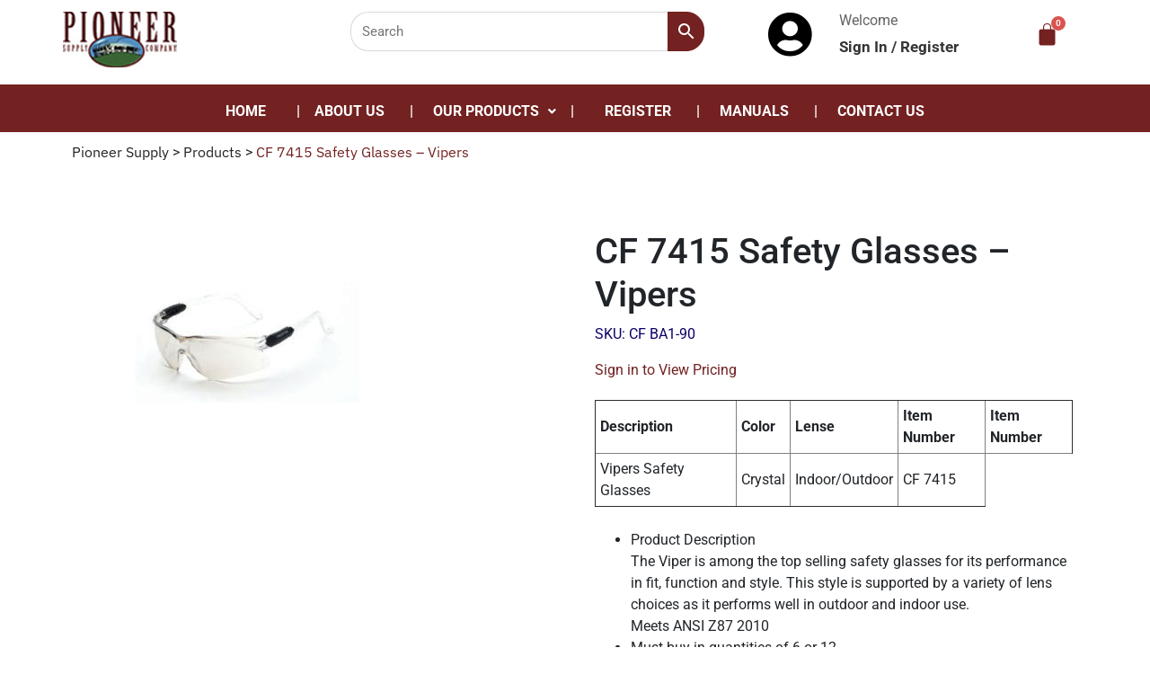

--- FILE ---
content_type: text/html; charset=UTF-8
request_url: https://pioneersupplyco.com/product/cf-7415-safety-glasses-vipers/
body_size: 222958
content:
<!DOCTYPE html>
<html lang="en-US">
<head>
	<meta charset="UTF-8" />
	<meta name="viewport" content="width=device-width, initial-scale=1" />
	<link rel="profile" href="http://gmpg.org/xfn/11" />
	<link rel="pingback" href="https://pioneersupplyco.com/xmlrpc.php" />
					<script>document.documentElement.className = document.documentElement.className + ' yes-js js_active js'</script>
			<title>CF 7415 Safety Glasses &#8211; Vipers &#8211; Pioneer Supply</title>
<meta name='robots' content='max-image-preview:large' />
<script>window._wca = window._wca || [];</script>
<link rel='dns-prefetch' href='//stats.wp.com' />
<link rel='dns-prefetch' href='//fonts.googleapis.com' />
<link rel="alternate" type="application/rss+xml" title="Pioneer Supply &raquo; Feed" href="https://pioneersupplyco.com/feed/" />
<link rel="alternate" type="application/rss+xml" title="Pioneer Supply &raquo; Comments Feed" href="https://pioneersupplyco.com/comments/feed/" />
<link rel="alternate" type="application/rss+xml" title="Pioneer Supply &raquo; CF 7415 Safety Glasses &#8211; Vipers Comments Feed" href="https://pioneersupplyco.com/product/cf-7415-safety-glasses-vipers/feed/" />
<link rel="alternate" title="oEmbed (JSON)" type="application/json+oembed" href="https://pioneersupplyco.com/wp-json/oembed/1.0/embed?url=https%3A%2F%2Fpioneersupplyco.com%2Fproduct%2Fcf-7415-safety-glasses-vipers%2F" />
<link rel="alternate" title="oEmbed (XML)" type="text/xml+oembed" href="https://pioneersupplyco.com/wp-json/oembed/1.0/embed?url=https%3A%2F%2Fpioneersupplyco.com%2Fproduct%2Fcf-7415-safety-glasses-vipers%2F&#038;format=xml" />
<style id='wp-img-auto-sizes-contain-inline-css' type='text/css'>
img:is([sizes=auto i],[sizes^="auto," i]){contain-intrinsic-size:3000px 1500px}
/*# sourceURL=wp-img-auto-sizes-contain-inline-css */
</style>
<link rel='stylesheet' id='wp-components-css' href='https://pioneersupplyco.com/wp-includes/css/dist/components/style.min.css?ver=6.9' type='text/css' media='all' />
<link rel='stylesheet' id='flexible-shipping-ups-blocks-integration-frontend-css' href='https://pioneersupplyco.com/wp-content/plugins/flexible-shipping-ups/build/point-selection-block-frontend.css?ver=1756491295' type='text/css' media='all' />
<link rel='stylesheet' id='flexible-shipping-ups-blocks-integration-editor-css' href='https://pioneersupplyco.com/wp-content/plugins/flexible-shipping-ups/build/point-selection-block.css?ver=1756491295' type='text/css' media='all' />
<link rel='stylesheet' id='hfe-widgets-style-css' href='https://pioneersupplyco.com/wp-content/plugins/header-footer-elementor/inc/widgets-css/frontend.css?ver=2.4.9' type='text/css' media='all' />
<link rel='stylesheet' id='premium-addons-css' href='https://pioneersupplyco.com/wp-content/plugins/premium-addons-for-elementor/assets/frontend/min-css/premium-addons.min.css?ver=4.11.30' type='text/css' media='all' />
<style id='wp-emoji-styles-inline-css' type='text/css'>

	img.wp-smiley, img.emoji {
		display: inline !important;
		border: none !important;
		box-shadow: none !important;
		height: 1em !important;
		width: 1em !important;
		margin: 0 0.07em !important;
		vertical-align: -0.1em !important;
		background: none !important;
		padding: 0 !important;
	}
/*# sourceURL=wp-emoji-styles-inline-css */
</style>
<link rel='stylesheet' id='wp-block-library-css' href='https://pioneersupplyco.com/wp-includes/css/dist/block-library/style.min.css?ver=6.9' type='text/css' media='all' />
<link rel='stylesheet' id='wc-blocks-style-css' href='https://pioneersupplyco.com/wp-content/plugins/woocommerce/assets/client/blocks/wc-blocks.css?ver=wc-10.1.3' type='text/css' media='all' />
<style id='global-styles-inline-css' type='text/css'>
:root{--wp--preset--aspect-ratio--square: 1;--wp--preset--aspect-ratio--4-3: 4/3;--wp--preset--aspect-ratio--3-4: 3/4;--wp--preset--aspect-ratio--3-2: 3/2;--wp--preset--aspect-ratio--2-3: 2/3;--wp--preset--aspect-ratio--16-9: 16/9;--wp--preset--aspect-ratio--9-16: 9/16;--wp--preset--color--black: #000000;--wp--preset--color--cyan-bluish-gray: #abb8c3;--wp--preset--color--white: #ffffff;--wp--preset--color--pale-pink: #f78da7;--wp--preset--color--vivid-red: #cf2e2e;--wp--preset--color--luminous-vivid-orange: #ff6900;--wp--preset--color--luminous-vivid-amber: #fcb900;--wp--preset--color--light-green-cyan: #7bdcb5;--wp--preset--color--vivid-green-cyan: #00d084;--wp--preset--color--pale-cyan-blue: #8ed1fc;--wp--preset--color--vivid-cyan-blue: #0693e3;--wp--preset--color--vivid-purple: #9b51e0;--wp--preset--gradient--vivid-cyan-blue-to-vivid-purple: linear-gradient(135deg,rgb(6,147,227) 0%,rgb(155,81,224) 100%);--wp--preset--gradient--light-green-cyan-to-vivid-green-cyan: linear-gradient(135deg,rgb(122,220,180) 0%,rgb(0,208,130) 100%);--wp--preset--gradient--luminous-vivid-amber-to-luminous-vivid-orange: linear-gradient(135deg,rgb(252,185,0) 0%,rgb(255,105,0) 100%);--wp--preset--gradient--luminous-vivid-orange-to-vivid-red: linear-gradient(135deg,rgb(255,105,0) 0%,rgb(207,46,46) 100%);--wp--preset--gradient--very-light-gray-to-cyan-bluish-gray: linear-gradient(135deg,rgb(238,238,238) 0%,rgb(169,184,195) 100%);--wp--preset--gradient--cool-to-warm-spectrum: linear-gradient(135deg,rgb(74,234,220) 0%,rgb(151,120,209) 20%,rgb(207,42,186) 40%,rgb(238,44,130) 60%,rgb(251,105,98) 80%,rgb(254,248,76) 100%);--wp--preset--gradient--blush-light-purple: linear-gradient(135deg,rgb(255,206,236) 0%,rgb(152,150,240) 100%);--wp--preset--gradient--blush-bordeaux: linear-gradient(135deg,rgb(254,205,165) 0%,rgb(254,45,45) 50%,rgb(107,0,62) 100%);--wp--preset--gradient--luminous-dusk: linear-gradient(135deg,rgb(255,203,112) 0%,rgb(199,81,192) 50%,rgb(65,88,208) 100%);--wp--preset--gradient--pale-ocean: linear-gradient(135deg,rgb(255,245,203) 0%,rgb(182,227,212) 50%,rgb(51,167,181) 100%);--wp--preset--gradient--electric-grass: linear-gradient(135deg,rgb(202,248,128) 0%,rgb(113,206,126) 100%);--wp--preset--gradient--midnight: linear-gradient(135deg,rgb(2,3,129) 0%,rgb(40,116,252) 100%);--wp--preset--font-size--small: 13px;--wp--preset--font-size--medium: 20px;--wp--preset--font-size--large: 36px;--wp--preset--font-size--x-large: 42px;--wp--preset--spacing--20: 0.44rem;--wp--preset--spacing--30: 0.67rem;--wp--preset--spacing--40: 1rem;--wp--preset--spacing--50: 1.5rem;--wp--preset--spacing--60: 2.25rem;--wp--preset--spacing--70: 3.38rem;--wp--preset--spacing--80: 5.06rem;--wp--preset--shadow--natural: 6px 6px 9px rgba(0, 0, 0, 0.2);--wp--preset--shadow--deep: 12px 12px 50px rgba(0, 0, 0, 0.4);--wp--preset--shadow--sharp: 6px 6px 0px rgba(0, 0, 0, 0.2);--wp--preset--shadow--outlined: 6px 6px 0px -3px rgb(255, 255, 255), 6px 6px rgb(0, 0, 0);--wp--preset--shadow--crisp: 6px 6px 0px rgb(0, 0, 0);}:where(.is-layout-flex){gap: 0.5em;}:where(.is-layout-grid){gap: 0.5em;}body .is-layout-flex{display: flex;}.is-layout-flex{flex-wrap: wrap;align-items: center;}.is-layout-flex > :is(*, div){margin: 0;}body .is-layout-grid{display: grid;}.is-layout-grid > :is(*, div){margin: 0;}:where(.wp-block-columns.is-layout-flex){gap: 2em;}:where(.wp-block-columns.is-layout-grid){gap: 2em;}:where(.wp-block-post-template.is-layout-flex){gap: 1.25em;}:where(.wp-block-post-template.is-layout-grid){gap: 1.25em;}.has-black-color{color: var(--wp--preset--color--black) !important;}.has-cyan-bluish-gray-color{color: var(--wp--preset--color--cyan-bluish-gray) !important;}.has-white-color{color: var(--wp--preset--color--white) !important;}.has-pale-pink-color{color: var(--wp--preset--color--pale-pink) !important;}.has-vivid-red-color{color: var(--wp--preset--color--vivid-red) !important;}.has-luminous-vivid-orange-color{color: var(--wp--preset--color--luminous-vivid-orange) !important;}.has-luminous-vivid-amber-color{color: var(--wp--preset--color--luminous-vivid-amber) !important;}.has-light-green-cyan-color{color: var(--wp--preset--color--light-green-cyan) !important;}.has-vivid-green-cyan-color{color: var(--wp--preset--color--vivid-green-cyan) !important;}.has-pale-cyan-blue-color{color: var(--wp--preset--color--pale-cyan-blue) !important;}.has-vivid-cyan-blue-color{color: var(--wp--preset--color--vivid-cyan-blue) !important;}.has-vivid-purple-color{color: var(--wp--preset--color--vivid-purple) !important;}.has-black-background-color{background-color: var(--wp--preset--color--black) !important;}.has-cyan-bluish-gray-background-color{background-color: var(--wp--preset--color--cyan-bluish-gray) !important;}.has-white-background-color{background-color: var(--wp--preset--color--white) !important;}.has-pale-pink-background-color{background-color: var(--wp--preset--color--pale-pink) !important;}.has-vivid-red-background-color{background-color: var(--wp--preset--color--vivid-red) !important;}.has-luminous-vivid-orange-background-color{background-color: var(--wp--preset--color--luminous-vivid-orange) !important;}.has-luminous-vivid-amber-background-color{background-color: var(--wp--preset--color--luminous-vivid-amber) !important;}.has-light-green-cyan-background-color{background-color: var(--wp--preset--color--light-green-cyan) !important;}.has-vivid-green-cyan-background-color{background-color: var(--wp--preset--color--vivid-green-cyan) !important;}.has-pale-cyan-blue-background-color{background-color: var(--wp--preset--color--pale-cyan-blue) !important;}.has-vivid-cyan-blue-background-color{background-color: var(--wp--preset--color--vivid-cyan-blue) !important;}.has-vivid-purple-background-color{background-color: var(--wp--preset--color--vivid-purple) !important;}.has-black-border-color{border-color: var(--wp--preset--color--black) !important;}.has-cyan-bluish-gray-border-color{border-color: var(--wp--preset--color--cyan-bluish-gray) !important;}.has-white-border-color{border-color: var(--wp--preset--color--white) !important;}.has-pale-pink-border-color{border-color: var(--wp--preset--color--pale-pink) !important;}.has-vivid-red-border-color{border-color: var(--wp--preset--color--vivid-red) !important;}.has-luminous-vivid-orange-border-color{border-color: var(--wp--preset--color--luminous-vivid-orange) !important;}.has-luminous-vivid-amber-border-color{border-color: var(--wp--preset--color--luminous-vivid-amber) !important;}.has-light-green-cyan-border-color{border-color: var(--wp--preset--color--light-green-cyan) !important;}.has-vivid-green-cyan-border-color{border-color: var(--wp--preset--color--vivid-green-cyan) !important;}.has-pale-cyan-blue-border-color{border-color: var(--wp--preset--color--pale-cyan-blue) !important;}.has-vivid-cyan-blue-border-color{border-color: var(--wp--preset--color--vivid-cyan-blue) !important;}.has-vivid-purple-border-color{border-color: var(--wp--preset--color--vivid-purple) !important;}.has-vivid-cyan-blue-to-vivid-purple-gradient-background{background: var(--wp--preset--gradient--vivid-cyan-blue-to-vivid-purple) !important;}.has-light-green-cyan-to-vivid-green-cyan-gradient-background{background: var(--wp--preset--gradient--light-green-cyan-to-vivid-green-cyan) !important;}.has-luminous-vivid-amber-to-luminous-vivid-orange-gradient-background{background: var(--wp--preset--gradient--luminous-vivid-amber-to-luminous-vivid-orange) !important;}.has-luminous-vivid-orange-to-vivid-red-gradient-background{background: var(--wp--preset--gradient--luminous-vivid-orange-to-vivid-red) !important;}.has-very-light-gray-to-cyan-bluish-gray-gradient-background{background: var(--wp--preset--gradient--very-light-gray-to-cyan-bluish-gray) !important;}.has-cool-to-warm-spectrum-gradient-background{background: var(--wp--preset--gradient--cool-to-warm-spectrum) !important;}.has-blush-light-purple-gradient-background{background: var(--wp--preset--gradient--blush-light-purple) !important;}.has-blush-bordeaux-gradient-background{background: var(--wp--preset--gradient--blush-bordeaux) !important;}.has-luminous-dusk-gradient-background{background: var(--wp--preset--gradient--luminous-dusk) !important;}.has-pale-ocean-gradient-background{background: var(--wp--preset--gradient--pale-ocean) !important;}.has-electric-grass-gradient-background{background: var(--wp--preset--gradient--electric-grass) !important;}.has-midnight-gradient-background{background: var(--wp--preset--gradient--midnight) !important;}.has-small-font-size{font-size: var(--wp--preset--font-size--small) !important;}.has-medium-font-size{font-size: var(--wp--preset--font-size--medium) !important;}.has-large-font-size{font-size: var(--wp--preset--font-size--large) !important;}.has-x-large-font-size{font-size: var(--wp--preset--font-size--x-large) !important;}
/*# sourceURL=global-styles-inline-css */
</style>

<style id='classic-theme-styles-inline-css' type='text/css'>
/*! This file is auto-generated */
.wp-block-button__link{color:#fff;background-color:#32373c;border-radius:9999px;box-shadow:none;text-decoration:none;padding:calc(.667em + 2px) calc(1.333em + 2px);font-size:1.125em}.wp-block-file__button{background:#32373c;color:#fff;text-decoration:none}
/*# sourceURL=/wp-includes/css/classic-themes.min.css */
</style>
<link rel='stylesheet' id='pvtfw-frontend-style-css' href='https://pioneersupplyco.com/wp-content/plugins/product-variant-table-for-woocommerce/public/css/pvtfw_frontend.css?ver=1.7.4' type='text/css' media='all' />
<link rel='stylesheet' id='fontello-style-css' href='https://pioneersupplyco.com/wp-content/plugins/product-variant-table-for-woocommerce/public/font/fontello.css?ver=1.7.4' type='text/css' media='all' />
<link rel='stylesheet' id='photoswipe-css' href='https://pioneersupplyco.com/wp-content/plugins/woocommerce/assets/css/photoswipe/photoswipe.min.css?ver=10.1.3' type='text/css' media='all' />
<link rel='stylesheet' id='photoswipe-default-skin-css' href='https://pioneersupplyco.com/wp-content/plugins/woocommerce/assets/css/photoswipe/default-skin/default-skin.min.css?ver=10.1.3' type='text/css' media='all' />
<link rel='stylesheet' id='woocommerce-layout-css' href='https://pioneersupplyco.com/wp-content/plugins/woocommerce/assets/css/woocommerce-layout.css?ver=10.1.3' type='text/css' media='all' />
<style id='woocommerce-layout-inline-css' type='text/css'>

	.infinite-scroll .woocommerce-pagination {
		display: none;
	}
/*# sourceURL=woocommerce-layout-inline-css */
</style>
<link rel='stylesheet' id='woocommerce-smallscreen-css' href='https://pioneersupplyco.com/wp-content/plugins/woocommerce/assets/css/woocommerce-smallscreen.css?ver=10.1.3' type='text/css' media='only screen and (max-width: 768px)' />
<link rel='stylesheet' id='woocommerce-general-css' href='https://pioneersupplyco.com/wp-content/plugins/woocommerce/assets/css/woocommerce.css?ver=10.1.3' type='text/css' media='all' />
<style id='woocommerce-inline-inline-css' type='text/css'>
.woocommerce form .form-row .required { visibility: visible; }
/*# sourceURL=woocommerce-inline-inline-css */
</style>
<link rel='stylesheet' id='aws-style-css' href='https://pioneersupplyco.com/wp-content/plugins/advanced-woo-search/assets/css/common.min.css?ver=3.51' type='text/css' media='all' />
<link rel='stylesheet' id='hfe-style-css' href='https://pioneersupplyco.com/wp-content/plugins/header-footer-elementor/assets/css/header-footer-elementor.css?ver=2.4.9' type='text/css' media='all' />
<link rel='stylesheet' id='elementor-icons-css' href='https://pioneersupplyco.com/wp-content/plugins/elementor/assets/lib/eicons/css/elementor-icons.min.css?ver=5.43.0' type='text/css' media='all' />
<style id='elementor-icons-inline-css' type='text/css'>

		.elementor-add-new-section .elementor-add-templately-promo-button{
            background-color: #5d4fff;
            background-image: url(https://pioneersupplyco.com/wp-content/plugins/essential-addons-for-elementor-lite/assets/admin/images/templately/logo-icon.svg);
            background-repeat: no-repeat;
            background-position: center center;
            position: relative;
        }
        
		.elementor-add-new-section .elementor-add-templately-promo-button > i{
            height: 12px;
        }
        
        body .elementor-add-new-section .elementor-add-section-area-button {
            margin-left: 0;
        }

		.elementor-add-new-section .elementor-add-templately-promo-button{
            background-color: #5d4fff;
            background-image: url(https://pioneersupplyco.com/wp-content/plugins/essential-addons-for-elementor-lite/assets/admin/images/templately/logo-icon.svg);
            background-repeat: no-repeat;
            background-position: center center;
            position: relative;
        }
        
		.elementor-add-new-section .elementor-add-templately-promo-button > i{
            height: 12px;
        }
        
        body .elementor-add-new-section .elementor-add-section-area-button {
            margin-left: 0;
        }
/*# sourceURL=elementor-icons-inline-css */
</style>
<link rel='stylesheet' id='elementor-frontend-css' href='https://pioneersupplyco.com/wp-content/plugins/elementor/assets/css/frontend.min.css?ver=3.31.3' type='text/css' media='all' />
<link rel='stylesheet' id='elementor-post-5-css' href='https://pioneersupplyco.com/wp-content/uploads/elementor/css/post-5.css?ver=1756491365' type='text/css' media='all' />
<link rel='stylesheet' id='elementor-post-296-css' href='https://pioneersupplyco.com/wp-content/uploads/elementor/css/post-296.css?ver=1756491365' type='text/css' media='all' />
<link rel='stylesheet' id='wpforms-smart-phone-field-css' href='https://pioneersupplyco.com/wp-content/plugins/wpforms/pro/assets/css/vendor/intl-tel-input.min.css?ver=17.0.3' type='text/css' media='all' />
<link rel='stylesheet' id='wpforms-full-css' href='https://pioneersupplyco.com/wp-content/plugins/wpforms/assets/css/wpforms-full.css?ver=1.6.1.2' type='text/css' media='all' />
<link rel='stylesheet' id='eael-general-css' href='https://pioneersupplyco.com/wp-content/plugins/essential-addons-for-elementor-lite/assets/front-end/css/view/general.min.css?ver=6.3.0' type='text/css' media='all' />
<link rel='stylesheet' id='eael-6983-css' href='https://pioneersupplyco.com/wp-content/uploads/essential-addons-elementor/eael-6983.css?ver=1741996844' type='text/css' media='all' />
<link rel='stylesheet' id='elementor-post-6983-css' href='https://pioneersupplyco.com/wp-content/uploads/elementor/css/post-6983.css?ver=1756491366' type='text/css' media='all' />
<link rel='stylesheet' id='jquery-selectBox-css' href='https://pioneersupplyco.com/wp-content/plugins/yith-woocommerce-wishlist/assets/css/jquery.selectBox.css?ver=1.2.0' type='text/css' media='all' />
<link rel='stylesheet' id='woocommerce_prettyPhoto_css-css' href='//pioneersupplyco.com/wp-content/plugins/woocommerce/assets/css/prettyPhoto.css?ver=3.1.6' type='text/css' media='all' />
<link rel='stylesheet' id='yith-wcwl-main-css' href='https://pioneersupplyco.com/wp-content/plugins/yith-woocommerce-wishlist/assets/css/style.css?ver=4.8.0' type='text/css' media='all' />
<style id='yith-wcwl-main-inline-css' type='text/css'>
 :root { --color-add-to-wishlist-background: #333333; --color-add-to-wishlist-text: #FFFFFF; --color-add-to-wishlist-border: #333333; --color-add-to-wishlist-background-hover: #333333; --color-add-to-wishlist-text-hover: #FFFFFF; --color-add-to-wishlist-border-hover: #333333; --rounded-corners-radius: 16px; --color-add-to-cart-background: #333333; --color-add-to-cart-text: #FFFFFF; --color-add-to-cart-border: #333333; --color-add-to-cart-background-hover: #4F4F4F; --color-add-to-cart-text-hover: #FFFFFF; --color-add-to-cart-border-hover: #4F4F4F; --add-to-cart-rounded-corners-radius: 16px; --color-button-style-1-background: #333333; --color-button-style-1-text: #FFFFFF; --color-button-style-1-border: #333333; --color-button-style-1-background-hover: #4F4F4F; --color-button-style-1-text-hover: #FFFFFF; --color-button-style-1-border-hover: #4F4F4F; --color-button-style-2-background: #333333; --color-button-style-2-text: #FFFFFF; --color-button-style-2-border: #333333; --color-button-style-2-background-hover: #4F4F4F; --color-button-style-2-text-hover: #FFFFFF; --color-button-style-2-border-hover: #4F4F4F; --color-wishlist-table-background: #FFFFFF; --color-wishlist-table-text: #6d6c6c; --color-wishlist-table-border: #FFFFFF; --color-headers-background: #F4F4F4; --color-share-button-color: #FFFFFF; --color-share-button-color-hover: #FFFFFF; --color-fb-button-background: #39599E; --color-fb-button-background-hover: #595A5A; --color-tw-button-background: #45AFE2; --color-tw-button-background-hover: #595A5A; --color-pr-button-background: #AB2E31; --color-pr-button-background-hover: #595A5A; --color-em-button-background: #FBB102; --color-em-button-background-hover: #595A5A; --color-wa-button-background: #00A901; --color-wa-button-background-hover: #595A5A; --feedback-duration: 3s } 
 :root { --color-add-to-wishlist-background: #333333; --color-add-to-wishlist-text: #FFFFFF; --color-add-to-wishlist-border: #333333; --color-add-to-wishlist-background-hover: #333333; --color-add-to-wishlist-text-hover: #FFFFFF; --color-add-to-wishlist-border-hover: #333333; --rounded-corners-radius: 16px; --color-add-to-cart-background: #333333; --color-add-to-cart-text: #FFFFFF; --color-add-to-cart-border: #333333; --color-add-to-cart-background-hover: #4F4F4F; --color-add-to-cart-text-hover: #FFFFFF; --color-add-to-cart-border-hover: #4F4F4F; --add-to-cart-rounded-corners-radius: 16px; --color-button-style-1-background: #333333; --color-button-style-1-text: #FFFFFF; --color-button-style-1-border: #333333; --color-button-style-1-background-hover: #4F4F4F; --color-button-style-1-text-hover: #FFFFFF; --color-button-style-1-border-hover: #4F4F4F; --color-button-style-2-background: #333333; --color-button-style-2-text: #FFFFFF; --color-button-style-2-border: #333333; --color-button-style-2-background-hover: #4F4F4F; --color-button-style-2-text-hover: #FFFFFF; --color-button-style-2-border-hover: #4F4F4F; --color-wishlist-table-background: #FFFFFF; --color-wishlist-table-text: #6d6c6c; --color-wishlist-table-border: #FFFFFF; --color-headers-background: #F4F4F4; --color-share-button-color: #FFFFFF; --color-share-button-color-hover: #FFFFFF; --color-fb-button-background: #39599E; --color-fb-button-background-hover: #595A5A; --color-tw-button-background: #45AFE2; --color-tw-button-background-hover: #595A5A; --color-pr-button-background: #AB2E31; --color-pr-button-background-hover: #595A5A; --color-em-button-background: #FBB102; --color-em-button-background-hover: #595A5A; --color-wa-button-background: #00A901; --color-wa-button-background-hover: #595A5A; --feedback-duration: 3s } 
/*# sourceURL=yith-wcwl-main-inline-css */
</style>
<link rel='stylesheet' id='brands-styles-css' href='https://pioneersupplyco.com/wp-content/plugins/woocommerce/assets/css/brands.css?ver=10.1.3' type='text/css' media='all' />
<link rel='stylesheet' id='lbofinancial-bootstrap-css' href='https://pioneersupplyco.com/wp-content/themes/handyman/css/bootstrap.css?ver=v3.3.5' type='text/css' media='screen' />
<link rel='stylesheet' id='lbofinancial-owl.carousel.min.css-css' href='https://pioneersupplyco.com/wp-content/themes/handyman/css/owl.carousel.min.css?ver=0.1' type='text/css' media='screen' />
<link rel='stylesheet' id='lbofinancial-owl.theme.default.min.css-css' href='https://pioneersupplyco.com/wp-content/themes/handyman/css/owl.theme.default.min.css?ver=0.1' type='text/css' media='screen' />
<link rel='stylesheet' id='font-awesome-css' href='https://pioneersupplyco.com/wp-content/plugins/elementor/assets/lib/font-awesome/css/font-awesome.min.css?ver=4.7.0' type='text/css' media='all' />
<style id='font-awesome-inline-css' type='text/css'>
[data-font="FontAwesome"]:before {font-family: 'FontAwesome' !important;content: attr(data-icon) !important;speak: none !important;font-weight: normal !important;font-variant: normal !important;text-transform: none !important;line-height: 1 !important;font-style: normal !important;-webkit-font-smoothing: antialiased !important;-moz-osx-font-smoothing: grayscale !important;}
/*# sourceURL=font-awesome-inline-css */
</style>
<link rel='stylesheet' id='fons-css' href='//fonts.googleapis.com/css?family=Merriweather%3A300%2C400%2C700%2C900%7COswald%3A200%2C300%2C400%2C500%2C600%2C700%7CRoboto%3A300%2C400%2C500%2C700%2C900&#038;display=swap&#038;ver=6.9' type='text/css' media='all' />
<link rel='stylesheet' id='lbofinancial-base-css' href='https://pioneersupplyco.com/wp-content/themes/handyman/style.css?ver=6.9' type='text/css' media='all' />
<link rel='stylesheet' id='tablepress-default-css' href='https://pioneersupplyco.com/wp-content/plugins/tablepress/css/build/default.css?ver=3.2.1' type='text/css' media='all' />
<link rel='stylesheet' id='hfe-elementor-icons-css' href='https://pioneersupplyco.com/wp-content/plugins/elementor/assets/lib/eicons/css/elementor-icons.min.css?ver=5.34.0' type='text/css' media='all' />
<link rel='stylesheet' id='hfe-icons-list-css' href='https://pioneersupplyco.com/wp-content/plugins/elementor/assets/css/widget-icon-list.min.css?ver=3.24.3' type='text/css' media='all' />
<link rel='stylesheet' id='hfe-social-icons-css' href='https://pioneersupplyco.com/wp-content/plugins/elementor/assets/css/widget-social-icons.min.css?ver=3.24.0' type='text/css' media='all' />
<link rel='stylesheet' id='hfe-social-share-icons-brands-css' href='https://pioneersupplyco.com/wp-content/plugins/elementor/assets/lib/font-awesome/css/brands.css?ver=5.15.3' type='text/css' media='all' />
<link rel='stylesheet' id='hfe-social-share-icons-fontawesome-css' href='https://pioneersupplyco.com/wp-content/plugins/elementor/assets/lib/font-awesome/css/fontawesome.css?ver=5.15.3' type='text/css' media='all' />
<link rel='stylesheet' id='hfe-nav-menu-icons-css' href='https://pioneersupplyco.com/wp-content/plugins/elementor/assets/lib/font-awesome/css/solid.css?ver=5.15.3' type='text/css' media='all' />
<link rel='stylesheet' id='ekit-widget-styles-css' href='https://pioneersupplyco.com/wp-content/plugins/elementskit-lite/widgets/init/assets/css/widget-styles.css?ver=3.6.1' type='text/css' media='all' />
<link rel='stylesheet' id='ekit-responsive-css' href='https://pioneersupplyco.com/wp-content/plugins/elementskit-lite/widgets/init/assets/css/responsive.css?ver=3.6.1' type='text/css' media='all' />
<link rel='stylesheet' id='elementor-gf-local-roboto-css' href='https://pioneersupplyco.com/wp-content/uploads/elementor/google-fonts/css/roboto.css?ver=1743687437' type='text/css' media='all' />
<link rel='stylesheet' id='elementor-gf-local-robotoslab-css' href='https://pioneersupplyco.com/wp-content/uploads/elementor/google-fonts/css/robotoslab.css?ver=1743687446' type='text/css' media='all' />
<link rel='stylesheet' id='elementor-gf-local-ibmplexsans-css' href='https://pioneersupplyco.com/wp-content/uploads/elementor/google-fonts/css/ibmplexsans.css?ver=1743687479' type='text/css' media='all' />
<link rel='stylesheet' id='elementor-gf-local-oswald-css' href='https://pioneersupplyco.com/wp-content/uploads/elementor/google-fonts/css/oswald.css?ver=1743687483' type='text/css' media='all' />
<link rel='stylesheet' id='elementor-icons-shared-0-css' href='https://pioneersupplyco.com/wp-content/plugins/elementor/assets/lib/font-awesome/css/fontawesome.min.css?ver=5.15.3' type='text/css' media='all' />
<link rel='stylesheet' id='elementor-icons-fa-solid-css' href='https://pioneersupplyco.com/wp-content/plugins/elementor/assets/lib/font-awesome/css/solid.min.css?ver=5.15.3' type='text/css' media='all' />
<link rel='stylesheet' id='elementor-icons-fa-regular-css' href='https://pioneersupplyco.com/wp-content/plugins/elementor/assets/lib/font-awesome/css/regular.min.css?ver=5.15.3' type='text/css' media='all' />
<script type="text/javascript" src="https://pioneersupplyco.com/wp-includes/js/jquery/jquery.min.js?ver=3.7.1" id="jquery-core-js"></script>
<script type="text/javascript" src="https://pioneersupplyco.com/wp-includes/js/jquery/jquery-migrate.min.js?ver=3.4.1" id="jquery-migrate-js"></script>
<script type="text/javascript" id="jquery-js-after">
/* <![CDATA[ */
!function($){"use strict";$(document).ready(function(){$(this).scrollTop()>100&&$(".hfe-scroll-to-top-wrap").removeClass("hfe-scroll-to-top-hide"),$(window).scroll(function(){$(this).scrollTop()<100?$(".hfe-scroll-to-top-wrap").fadeOut(300):$(".hfe-scroll-to-top-wrap").fadeIn(300)}),$(".hfe-scroll-to-top-wrap").on("click",function(){$("html, body").animate({scrollTop:0},300);return!1})})}(jQuery);
!function($){'use strict';$(document).ready(function(){var bar=$('.hfe-reading-progress-bar');if(!bar.length)return;$(window).on('scroll',function(){var s=$(window).scrollTop(),d=$(document).height()-$(window).height(),p=d? s/d*100:0;bar.css('width',p+'%')});});}(jQuery);
//# sourceURL=jquery-js-after
/* ]]> */
</script>
<script type="text/javascript" src="https://pioneersupplyco.com/wp-content/plugins/woocommerce/assets/js/jquery-blockui/jquery.blockUI.min.js?ver=2.7.0-wc.10.1.3" id="jquery-blockui-js" data-wp-strategy="defer"></script>
<script type="text/javascript" src="https://pioneersupplyco.com/wp-content/plugins/woocommerce/assets/js/js-cookie/js.cookie.min.js?ver=2.1.4-wc.10.1.3" id="js-cookie-js" data-wp-strategy="defer"></script>
<script type="text/javascript" id="wc-add-to-cart-js-extra">
/* <![CDATA[ */
var wc_add_to_cart_params = {"ajax_url":"/wp-admin/admin-ajax.php","wc_ajax_url":"/?wc-ajax=%%endpoint%%","i18n_view_cart":"View cart","cart_url":"https://pioneersupplyco.com/cart/","is_cart":"","cart_redirect_after_add":"no"};
//# sourceURL=wc-add-to-cart-js-extra
/* ]]> */
</script>
<script type="text/javascript" src="https://pioneersupplyco.com/wp-content/plugins/woocommerce/assets/js/frontend/add-to-cart.min.js?ver=10.1.3" id="wc-add-to-cart-js" defer="defer" data-wp-strategy="defer"></script>
<script type="text/javascript" src="https://pioneersupplyco.com/wp-content/plugins/woocommerce/assets/js/flexslider/jquery.flexslider.min.js?ver=2.7.2-wc.10.1.3" id="flexslider-js" defer="defer" data-wp-strategy="defer"></script>
<script type="text/javascript" src="https://pioneersupplyco.com/wp-content/plugins/woocommerce/assets/js/photoswipe/photoswipe.min.js?ver=4.1.1-wc.10.1.3" id="photoswipe-js" defer="defer" data-wp-strategy="defer"></script>
<script type="text/javascript" src="https://pioneersupplyco.com/wp-content/plugins/woocommerce/assets/js/photoswipe/photoswipe-ui-default.min.js?ver=4.1.1-wc.10.1.3" id="photoswipe-ui-default-js" defer="defer" data-wp-strategy="defer"></script>
<script type="text/javascript" id="wc-single-product-js-extra">
/* <![CDATA[ */
var wc_single_product_params = {"i18n_required_rating_text":"Please select a rating","i18n_rating_options":["1 of 5 stars","2 of 5 stars","3 of 5 stars","4 of 5 stars","5 of 5 stars"],"i18n_product_gallery_trigger_text":"View full-screen image gallery","review_rating_required":"yes","flexslider":{"rtl":false,"animation":"slide","smoothHeight":true,"directionNav":false,"controlNav":"thumbnails","slideshow":false,"animationSpeed":500,"animationLoop":false,"allowOneSlide":false},"zoom_enabled":"","zoom_options":[],"photoswipe_enabled":"1","photoswipe_options":{"shareEl":false,"closeOnScroll":false,"history":false,"hideAnimationDuration":0,"showAnimationDuration":0},"flexslider_enabled":"1"};
//# sourceURL=wc-single-product-js-extra
/* ]]> */
</script>
<script type="text/javascript" src="https://pioneersupplyco.com/wp-content/plugins/woocommerce/assets/js/frontend/single-product.min.js?ver=10.1.3" id="wc-single-product-js" defer="defer" data-wp-strategy="defer"></script>
<script type="text/javascript" id="WCPAY_ASSETS-js-extra">
/* <![CDATA[ */
var wcpayAssets = {"url":"https://pioneersupplyco.com/wp-content/plugins/woocommerce-payments/dist/"};
//# sourceURL=WCPAY_ASSETS-js-extra
/* ]]> */
</script>
<script type="text/javascript" src="https://stats.wp.com/s-202604.js" id="woocommerce-analytics-js" defer="defer" data-wp-strategy="defer"></script>
<link rel="https://api.w.org/" href="https://pioneersupplyco.com/wp-json/" /><link rel="alternate" title="JSON" type="application/json" href="https://pioneersupplyco.com/wp-json/wp/v2/product/11063" /><link rel="EditURI" type="application/rsd+xml" title="RSD" href="https://pioneersupplyco.com/xmlrpc.php?rsd" />
<link rel="canonical" href="https://pioneersupplyco.com/product/cf-7415-safety-glasses-vipers/" />
<link rel='shortlink' href='https://pioneersupplyco.com/?p=11063' />
<script>  var el_i13_login_captcha=null; var el_i13_register_captcha=null; </script>	<style>img#wpstats{display:none}</style>
			<noscript><style>.woocommerce-product-gallery{ opacity: 1 !important; }</style></noscript>
	<meta name="generator" content="Elementor 3.31.3; features: additional_custom_breakpoints; settings: css_print_method-external, google_font-enabled, font_display-auto">
			<style>
				.e-con.e-parent:nth-of-type(n+4):not(.e-lazyloaded):not(.e-no-lazyload),
				.e-con.e-parent:nth-of-type(n+4):not(.e-lazyloaded):not(.e-no-lazyload) * {
					background-image: none !important;
				}
				@media screen and (max-height: 1024px) {
					.e-con.e-parent:nth-of-type(n+3):not(.e-lazyloaded):not(.e-no-lazyload),
					.e-con.e-parent:nth-of-type(n+3):not(.e-lazyloaded):not(.e-no-lazyload) * {
						background-image: none !important;
					}
				}
				@media screen and (max-height: 640px) {
					.e-con.e-parent:nth-of-type(n+2):not(.e-lazyloaded):not(.e-no-lazyload),
					.e-con.e-parent:nth-of-type(n+2):not(.e-lazyloaded):not(.e-no-lazyload) * {
						background-image: none !important;
					}
				}
			</style>
			<link rel="icon" href="https://pioneersupplyco.com/wp-content/uploads/2022/01/favicon.png" sizes="32x32" />
<link rel="icon" href="https://pioneersupplyco.com/wp-content/uploads/2022/01/favicon.png" sizes="192x192" />
<link rel="apple-touch-icon" href="https://pioneersupplyco.com/wp-content/uploads/2022/01/favicon.png" />
<meta name="msapplication-TileImage" content="https://pioneersupplyco.com/wp-content/uploads/2022/01/favicon.png" />
		<style type="text/css" id="wp-custom-css">
			.shipping-heading h5 { font-size:18px; padding-top:10px; font-style: italic; font-weight:600; }
.woocommerce table.my_account_orders .button { margin-left: 10px; }
#menu-1-c728673 .sub-arrow i::before{content: "\f054"!important;}
.elementor-11 .elementor-element.elementor-element-c728673 ul.sub-menu{width: 250px;
left: 250px;
top: -1px;}
#menu-1-c728673 li.menu-item { width:100%!important; }
#elementor-panel-state-loading {
  display: none !important;
}
.footer-form div.wpforms-container-full .wpforms-form .wpforms-field-limit-text { color:#fff!important; }
#order_review_heading { padding-top:25px; }
#add_payment_method #payment ul.payment_methods, .woocommerce-cart #payment ul.payment_methods, .woocommerce-checkout #payment ul.payment_methods { display:none; }
.elementor-11 .elementor-element.elementor-element-571ebcb .slick-dots {
	bottom: 180px;
}
span.woocommerce-Price-amount.amount {
    color: #0b0068;
}
h2.elementor-heading-title.elementor-size-default a {
    text-decoration: none;
}
.elementor-11 .elementor-element.elementor-element-571ebcb .uc_more_btn {
    padding: 7px 25px 8px 25px;
    border-radius: 50px;
    background-color: #732121;
    color: #ffffff;
    margin-top: 20px;
    border-style: solid;
    border-width: 1px 1px 1px 1px;
    border-color: #732121;
    font-size: 14px;
}
.error404 .box-holder-inner h3 {
    text-align:center;
}
.elementor-19 .elementor-element.elementor-element-24c5301 .ekit_wpForms_container .wpforms-field input:not([type=radio]):not([type=checkbox]):not([type=submit]):not([type=button]):not([type=image]):not([type=file]), .elementor-19 .elementor-element.elementor-element-24c5301 .ekit_wpForms_container .wpforms-field select {
    width: 100px;
}
#handy a{
	color: #f7941e
}
/*Shop*/
.category a
{
	color:#3F3F3F;
	text-decoration:none;
}
.woocommerce ul.products li.product .price {
    color: #0b0068;
    display: block;
    font-weight: 400;
    margin-bottom: .5em;
    font-size: .857em;
}
a.btn.default-btn {
    margin-top: 1em;
    font-family: "Roboto", Sans-serif;
    font-size: 14px;
    font-weight: bold;
    text-transform: uppercase;
    fill: #FFFFFF;
    color: #FFFFFF;
    background-color: #732121;
    /* border-radius: 50px 50px 50px 50px; */
    padding: 11px 26px 10px 26px;
}
.woocommerce #respond input#submit.alt, .woocommerce a.button.alt, .woocommerce button.button.alt, .woocommerce input.button.alt {
    background-color: #732121;
    color: #fff;
    -webkit-font-smoothing: antialiased;
}
td.product-name a {
    color: #000;
}
.woocommerce #respond input#submit, .woocommerce a.button, .woocommerce button.button, .woocommerce input.button {
    color: #fff;
    background-color: #732121;
}

.woocommerce #respond input#submit.disabled:hover, .woocommerce #respond input#submit:disabled:hover, .woocommerce #respond input#submit:disabled[disabled]:hover, .woocommerce a.button.disabled:hover, .woocommerce a.button:disabled:hover, .woocommerce a.button:disabled[disabled]:hover, .woocommerce button.button.disabled:hover, .woocommerce button.button:disabled:hover, .woocommerce button.button:disabled[disabled]:hover, .woocommerce input.button.disabled:hover, .woocommerce input.button:disabled:hover, .woocommerce input.button:disabled[disabled]:hover {
    color: inherit;
    background-color: #732121;
}
.woocommerce #content table.cart td.actions .input-text, .woocommerce table.cart td.actions .input-text, .woocommerce-page #content table.cart td.actions .input-text, .woocommerce-page table.cart td.actions .input-text {
    width: 110px;
}
.woocommerce-message {
    border-top-color: #732121;
}
.woocommerce #respond input#submit:hover, .woocommerce a.button:hover, .woocommerce button.button:hover, .woocommerce input.button:hover {
    background-color: #732121;
    text-decoration: none;
    background-image: none;
    color: #fff;
}
.woocommerce-message::before {
    content: "\e015";
    color: #732121;
}
a.button.wc-forward {
    background-color: #732121;
    color: #fff;
}
.woocommerce #respond input#submit.alt:hover, .woocommerce a.button.alt:hover, .woocommerce button.button.alt:hover, .woocommerce input.button.alt:hover {
    background-color: #732121;
    color: #fff;
}
.woocommerce ul.products li.product a img {
    width: auto;
    height: auto;
    display: block;
    margin: 0 0 1em;
    box-shadow: none;
}
.holder.e-commerce {
    margin-top: 5%;
}
.woocommerce ul.products li.product .woocommerce-loop-category__title, .woocommerce ul.products li.product .woocommerce-loop-product__title, .woocommerce ul.products li.product h3 {
    padding: .5em 0;
    margin: 0;
    font-size: 20px;
    color: #0b0068;
}
.woocommerce ul.products li.product .button {
    margin-top: 1em;
    font-family: "Roboto", Sans-serif;
    font-size: 14px;
    font-weight: bold;
    text-transform: uppercase;
    fill: #FFFFFF;
    color: #FFFFFF;
    background-color: #732121;
    border-radius: 50px 50px 50px 50px;
    padding: 14px 38px 14px 38px;
}
.woocommerce .star-rating::before {
    content: "\73\73\73\73\73";
    color: #732121;
    float: left;
    top: 0;
    left: 0;
    position: absolute;
}
.stars a
{
	color: #e99c3c;
}
.woocommerce div.product div.images img {
    display: block;
    width: auto;
    height: auto;
    box-shadow: none;
}
.posted_in a {
    color: #732121;
    text-decoration: none;
    background-color: transparent;
    -webkit-text-decoration-skip: objects;
}
input#submit {
    margin-top: 1em;
    font-family: "Roboto", Sans-serif;
    font-size: 14px;
    font-weight: bold;
    text-transform: uppercase;
    fill: #FFFFFF;
    color: #FFFFFF !important;
    background-color: #732121 !important;
    border-radius: 50px 50px 50px 50px;
    padding: 11px 26px 10px 26px;
}
.woocommerce-info {
    border-top-color: #0b0068;
}
.woocommerce-info::before {
    color: #732121;
}
a.button.wc-backward {
    margin-top: 1em;
    font-family: "Roboto", Sans-serif;
    font-size: 14px;
    font-weight: bold;
    text-transform: uppercase;
    fill: #FFFFFF;
    color: #FFFFFF !important;
    background-color: #732121 !important;
    border-radius: 50px 50px 50px 50px;
    padding: 11px 26px 10px 26px;
}
.post-content {
    margin: 5% 0%;
}









/*Custom css*/
.my-shape{
position: absolute;
right: 0;
left: 0;
bottom: 0px;
z-index:9;
}
.elementor-11 .elementor-element.elementor-element-a6657b7 a.carousel-next, .elementor-11 .elementor-element.elementor-element-a6657b7 a.carousel-prev {
    background-color: #FFFFFF;
    box-shadow: 0px 0px 30px 0px rgb(0 0 0 / 20%);
    padding: 23px;
}

/*mail chimp*/

.elementor-element.elementor-element-499a745.elementor-widget.elementor-widget-shortcode {
    margin: 0% 28%;
}
.footer-news .input-group {
    border-radius: 50px;
    border: 2px solid #fff;
    padding: 2px;
    background-color: #fff;
}
.footer-news input {
    font-size: 15px;
    color: #fff;
    background-color: transparent !important;
    box-shadow: none !important;
    border: none;
}
.input-group-append {
    margin-left: -1px;
    background-color: #f7941e;
    border-radius: 50px;
    padding: 8px 38px;
}
input.form-control {
    padding-left: 26px;
    font-size: 20px;
	  font-family: 'Oswald';
    font-weight: normal;
}
.footer-news input {
    font-size: 17px;
    color: #fff;
    background-color: transparent !important;
    box-shadow: none !important;
    border: none;
    font-family: 'Oswald';
    font-weight: bold;
}
input.form-control {
    font-size: font-weight;
    font-size: 17px;
    font-weight: 400;
    font-family: IBM Plex 'IBM Plex Sans';
    font-family: IBM plex sans-serif;
}
.mc4wp-alert.mc4wp-notice {
    color: #fff;
}
.box-holder-inner {
    margin: 5% 0%;
}
.slick-prev::before {
	display:none;
}
.uc_more_btn {
	text-transform: uppercase;
	font-weight: bold;
}


.slide__content--headings {
	text-align: left !important;
	color: #FFF;
}
button#wpforms-submit-558 {
    font-family: "Roboto", Sans-serif;
    font-size: 18px;
    font-weight: bold;
    text-transform: uppercase;
    fill: #FFFFFF;
    color: #FFFFFF;
    background-color: #732121;
    border-radius: 50px 50px 50px 50px;
    padding: 12px 25px 12px 25px;
}
.woocommerce .col-1 { max-width:100%; }
.woocommerce .col-2 { max-width:100%; }
.woocommerce-input-wrapper {
 width: 100%;
}

a.added_to_cart.wc-forward {
   color: #0b0068;
}
.woocommerce-info {
    border-top-color: #732121;
}
.wpforms-confirmation-container-full, div[submit-success] > .wpforms-confirmation-container-full:not(.wpforms-redirection-message) {
    background: #732121;
    border: 1px solid #732121;
    color: #fff;
}



/*Responsive*/
@media screen and (max-width: 3840px) {
	.elementor-11 .elementor-element.elementor-element-571ebcb .slide__content {
	max-width: 1000px;
	padding: 6% 10% 10% 1%;
	background-color: rgba(0, 0, 0, 0);
}
}

@media screen and (max-width: 1920px) {
	.elementor-11 .elementor-element.elementor-element-571ebcb .slide__content {
	max-width: 1000px;
	padding: 0% 20% 10% 0%;
	background-color: rgba(0, 0, 0, 0);
}
}

@media screen and (max-width: 1024px) {
	.page-title {
font-size: 30px;
}
.elementor-11 .elementor-element.elementor-element-a6657b7 a.carousel-next, .elementor-11 .elementor-element.elementor-element-a6657b7 a.carousel-prev {
    background-color: #FFFFFF;
    box-shadow: 0px 0px 30px 0px rgb(0 0 0 / 20%);
    padding: 10px;
    top: 46%;
}
.product-name{
		font-size:20px !important;
	}
	.elementor-195 .elementor-element.elementor-element-c59b283 .elementor-heading-title {
    color: #282828;
    font-family: "Oswald", Sans-serif;
    font-size: 20px !important;
    font-weight: bold;
}
.elementor-183 .elementor-element.elementor-element-c59b283 .elementor-heading-title {
    color: #282828;
    font-family: "Oswald", Sans-serif;
    font-size: 20px !important;
    font-weight: bold;
}
.elementor-183 .elementor-element.elementor-element-f55baa5 {
    text-align: left;
    color: #282828;
    font-family: "IBM Plex Sans", Sans-serif;
    font-size: 16px !important;
    font-weight: normal;
    line-height: 1.8em;
}
.elementor-193 .elementor-element.elementor-element-c59b283 .elementor-heading-title {
    color: #282828;
    font-family: "Oswald", Sans-serif;
    font-size: 20px !important;
    font-weight: bold;
    line-height: 1.6em;
}
.elementor-193 .elementor-element.elementor-element-f55baa5 {
    text-align: left;
    color: #282828;
    font-family: "IBM Plex Sans", Sans-serif;
    font-size: 16px !important;
    font-weight: normal;
    line-height: 1.8em;
    padding-bottom: 14px;
}
	.elementor-11 .elementor-element.elementor-element-571ebcb .slide__content {
	max-width: 1000px;
	padding: 0% 20% 10% 10%;
	background-color: rgba(0, 0, 0, 0);
}
}


@media screen and (max-width: 1023px) {
.footer-news input {
	font-size: 14px;
	color: #fff;
	background-color: transparent !important;
	box-shadow: none !important;
	border: none;
	font-family: 'Oswald';
	font-weight: bold;
}
.elementor-11 .elementor-element.elementor-element-571ebcb .slick-dots {
	bottom: 40px;
}
}


@media screen and (max-width: 767px) {
.elementor-11 .elementor-element.elementor-element-3a1b58e > .elementor-widget-container {
    padding: 66px 0px 65px 0px;
}
	.elementor-11 .elementor-element.elementor-element-c728673 ul.sub-menu{display:none!important;}
	#menu-1-c728673 .sub-arrow{display:none!important;}
}


@media screen and (max-width: 736px) {
	.elementor-11 .elementor-element.elementor-element-a6657b7 a.carousel-next, .elementor-11 .elementor-element.elementor-element-a6657b7 a.carousel-prev {
    background-color: #FFFFFF;
    box-shadow: 0px 0px 30px 0px rgb(0 0 0 / 20%);
    padding: 10px;
    top: 46%;
}
	.input-group-append {
    margin-left: -1px;
    background-color: #f7941e;
    border-radius: 50px;
    padding: 0px 0px;
}
.footer-news input {
    font-size: 12px;
    color: #fff;
    background-color: transparent !important;
    box-shadow: none !important;
    border: none;
    font-family: 'Oswald';
    font-weight: bold;
}
input.form-control {
    font-size: font-weight;
    font-size: 12px;
    font-weight: 400;
    font-family: IBM Plex 'IBM Plex Sans';
    font-family: IBM plex sans-serif;
}
	.elementor-11 .elementor-element.elementor-element-f12e65d > .elementor-widget-container {
padding: 6% 0% 12% 0%;
}
	.elementor-11 .elementor-element.elementor-element-5afe6a2 > .elementor-widget-container {
    padding: 41px 0px 28px 0px;
}
}



@media screen and (max-width: 667px){
.elementor-11 .elementor-element.elementor-element-f12e65d > .elementor-widget-container {
padding: 6% 0% 13% 0%;
}
	.elementor-11 .elementor-element.elementor-element-3a1b58e > .elementor-widget-container {
    padding: 52px 0px 66px 0px;
}
	.elementor-11 .elementor-element.elementor-element-5afe6a2 > .elementor-widget-container {
    padding: 35px 0px 28px 0px;
}
}



@media screen and (max-width: 480px) {
.page-title {
	font-size: 25px;
}
	.elementor-element.elementor-element-499a745.elementor-widget.elementor-widget-shortcode {
	margin: 0% 22%;
}
	.elementor-11 .elementor-element.elementor-element-f12e65d > .elementor-widget-container {
padding: 6% 0% 20% 0%;
}
	.elementor-11 .elementor-element.elementor-element-3a1b58e > .elementor-widget-container {
    padding: 33px 0px 29px 0px;
}
	.elementor-11 .elementor-element.elementor-element-5afe6a2 > .elementor-widget-container {
    padding: 26px 0px 7px 0px;
}
	.elementor-11 .elementor-element.elementor-element-571ebcb .uc_more_btn {
    padding: 6px 23px 6px 23px;
    border-radius: 50px;
    background-color: #732121;
    color: #ffffff;
    margin-top: 20px;
    border-style: solid;
    border-width: 1px 1px 1px 1px;
    border-color: #732121;
    font-size: 14px;
}
}


@media screen and (max-width: 375px){
.elementor-11 .elementor-element.elementor-element-f12e65d > .elementor-widget-container {
padding: 13px 0px 34px 0px;
}
	.elementor-11 .elementor-element.elementor-element-3a1b58e > .elementor-widget-container {
    padding: 33px 0px 22px 0px;
}
	.elementor-11 .elementor-element.elementor-element-5afe6a2 > .elementor-widget-container {
    padding: 23px 0px 7px 0px;
}
}


@media screen and (max-width: 320px){
.elementor-11 .elementor-element.elementor-element-f12e65d > .elementor-widget-container {
    padding: 11px 0px 1px 0px;
}
	.elementor-11 .elementor-element.elementor-element-3a1b58e > .elementor-widget-container {
    padding: 14px 0px 11px 0px;
}
	.elementor-11 .elementor-element.elementor-element-5afe6a2 > .elementor-widget-container {
    padding: 17px 0px 7px 0px;
}
	.elementor-11 .elementor-element.elementor-element-3a0f0a9 > .elementor-widget-container {
    padding: 16% 0% 16% 0%;
}
}		</style>
		<link rel='stylesheet' id='widget-image-css' href='https://pioneersupplyco.com/wp-content/plugins/elementor/assets/css/widget-image.min.css?ver=3.31.3' type='text/css' media='all' />
<link rel='stylesheet' id='widget-heading-css' href='https://pioneersupplyco.com/wp-content/plugins/elementor/assets/css/widget-heading.min.css?ver=3.31.3' type='text/css' media='all' />
<link rel='stylesheet' id='widget-icon-box-css' href='https://pioneersupplyco.com/wp-content/plugins/elementor/assets/css/widget-icon-box.min.css?ver=3.31.3' type='text/css' media='all' />
<link rel='stylesheet' id='widget-divider-css' href='https://pioneersupplyco.com/wp-content/plugins/elementor/assets/css/widget-divider.min.css?ver=3.31.3' type='text/css' media='all' />
<link rel='stylesheet' id='elementor-icons-ekiticons-css' href='https://pioneersupplyco.com/wp-content/plugins/elementskit-lite/modules/elementskit-icon-pack/assets/css/ekiticons.css?ver=3.6.1' type='text/css' media='all' />
</head>

<body class="wp-singular product-template-default single single-product postid-11063 wp-theme-handyman theme-handyman pvt_loaded woocommerce woocommerce-page woocommerce-no-js ehf-header ehf-footer ehf-template-handyman ehf-stylesheet-handyman elementor-default elementor-kit-5">
<div id="page" class="hfeed site">

		<header id="masthead" itemscope="itemscope" itemtype="https://schema.org/WPHeader">
			<p class="main-title bhf-hidden" itemprop="headline"><a href="https://pioneersupplyco.com" title="Pioneer Supply" rel="home">Pioneer Supply</a></p>
					<div data-elementor-type="wp-post" data-elementor-id="296" class="elementor elementor-296">
						<section class="elementor-section elementor-top-section elementor-element elementor-element-843b67d elementor-hidden-mobile elementor-section-boxed elementor-section-height-default elementor-section-height-default" data-id="843b67d" data-element_type="section" data-settings="{&quot;background_background&quot;:&quot;classic&quot;}">
						<div class="elementor-container elementor-column-gap-no">
					<div class="elementor-column elementor-col-25 elementor-top-column elementor-element elementor-element-e4757b5" data-id="e4757b5" data-element_type="column">
			<div class="elementor-widget-wrap elementor-element-populated">
						<div class="elementor-element elementor-element-806cfc4 elementor-widget elementor-widget-image" data-id="806cfc4" data-element_type="widget" data-widget_type="image.default">
				<div class="elementor-widget-container">
																<a href="https://pioneersupplyco.com/">
							<img width="127" height="62" src="https://pioneersupplyco.com/wp-content/uploads/2021/08/logo-5.png" class="attachment-full size-full wp-image-6706" alt="" />								</a>
															</div>
				</div>
					</div>
		</div>
				<div class="elementor-column elementor-col-25 elementor-top-column elementor-element elementor-element-8bb6885" data-id="8bb6885" data-element_type="column">
			<div class="elementor-widget-wrap elementor-element-populated">
						<div class="elementor-element elementor-element-38fa3f2 elementor-widget elementor-widget-shortcode" data-id="38fa3f2" data-element_type="widget" data-widget_type="shortcode.default">
				<div class="elementor-widget-container">
							<div class="elementor-shortcode"><div class="aws-container" data-url="/?wc-ajax=aws_action" data-siteurl="https://pioneersupplyco.com" data-lang="" data-show-loader="true" data-show-more="true" data-show-page="true" data-ajax-search="true" data-show-clear="true" data-mobile-screen="false" data-use-analytics="false" data-min-chars="1" data-buttons-order="2" data-timeout="300" data-is-mobile="false" data-page-id="11063" data-tax="" ><form class="aws-search-form" action="https://pioneersupplyco.com/" method="get" role="search" ><div class="aws-wrapper"><label class="aws-search-label" for="696f63442e69f">Search</label><input type="search" name="s" id="696f63442e69f" value="" class="aws-search-field" placeholder="Search" autocomplete="off" /><input type="hidden" name="post_type" value="product"><input type="hidden" name="type_aws" value="true"><div class="aws-search-clear"><span>×</span></div><div class="aws-loader"></div></div><div class="aws-search-btn aws-form-btn"><span class="aws-search-btn_icon"><svg focusable="false" xmlns="http://www.w3.org/2000/svg" viewBox="0 0 24 24" width="24px"><path d="M15.5 14h-.79l-.28-.27C15.41 12.59 16 11.11 16 9.5 16 5.91 13.09 3 9.5 3S3 5.91 3 9.5 5.91 16 9.5 16c1.61 0 3.09-.59 4.23-1.57l.27.28v.79l5 4.99L20.49 19l-4.99-5zm-6 0C7.01 14 5 11.99 5 9.5S7.01 5 9.5 5 14 7.01 14 9.5 11.99 14 9.5 14z"></path></svg></span></div></form></div></div>
						</div>
				</div>
					</div>
		</div>
				<div class="elementor-column elementor-col-25 elementor-top-column elementor-element elementor-element-de97a55" data-id="de97a55" data-element_type="column">
			<div class="elementor-widget-wrap elementor-element-populated">
						<section class="elementor-section elementor-inner-section elementor-element elementor-element-edebe1c elementor-section-boxed elementor-section-height-default elementor-section-height-default" data-id="edebe1c" data-element_type="section">
						<div class="elementor-container elementor-column-gap-default">
					<div class="elementor-column elementor-col-50 elementor-inner-column elementor-element elementor-element-f7c7a3d" data-id="f7c7a3d" data-element_type="column">
			<div class="elementor-widget-wrap elementor-element-populated">
						<div class="elementor-element elementor-element-e1aa20f elementor-view-default elementor-widget elementor-widget-icon" data-id="e1aa20f" data-element_type="widget" data-widget_type="icon.default">
				<div class="elementor-widget-container">
							<div class="elementor-icon-wrapper">
			<div class="elementor-icon">
			<i aria-hidden="true" class="fas fa-user-circle"></i>			</div>
		</div>
						</div>
				</div>
					</div>
		</div>
				<div class="elementor-column elementor-col-50 elementor-inner-column elementor-element elementor-element-6f7111c" data-id="6f7111c" data-element_type="column">
			<div class="elementor-widget-wrap elementor-element-populated">
						<div class="elementor-element elementor-element-d592aee elementor-widget elementor-widget-shortcode" data-id="d592aee" data-element_type="widget" data-widget_type="shortcode.default">
				<div class="elementor-widget-container">
							<div class="elementor-shortcode"><h3 class="login_heading1"><span>Welcome</span></h3>
<p class="login_heading2"><a href="https://pioneersupplyco.com/my-account/">Sign In </a> / <a href="https://pioneersupplyco.com/my-account/">Register</a></p>
</div>
						</div>
				</div>
					</div>
		</div>
					</div>
		</section>
					</div>
		</div>
				<div class="elementor-column elementor-col-25 elementor-top-column elementor-element elementor-element-3707bca" data-id="3707bca" data-element_type="column">
			<div class="elementor-widget-wrap elementor-element-populated">
						<div class="elementor-element elementor-element-ed3e030 toggle-icon--bag-solid elementor-align-center elementor-mobile-align-center hfe-menu-cart--items-indicator-bubble elementor-widget elementor-widget-hfe-cart" data-id="ed3e030" data-element_type="widget" data-settings="{&quot;align&quot;:&quot;center&quot;,&quot;align_mobile&quot;:&quot;center&quot;,&quot;toggle_button_padding_mobile&quot;:{&quot;unit&quot;:&quot;px&quot;,&quot;top&quot;:&quot;0&quot;,&quot;right&quot;:&quot;0&quot;,&quot;bottom&quot;:&quot;0&quot;,&quot;left&quot;:&quot;0&quot;,&quot;isLinked&quot;:false},&quot;toggle_button_padding&quot;:{&quot;unit&quot;:&quot;px&quot;,&quot;top&quot;:&quot;&quot;,&quot;right&quot;:&quot;&quot;,&quot;bottom&quot;:&quot;&quot;,&quot;left&quot;:&quot;&quot;,&quot;isLinked&quot;:true},&quot;toggle_button_padding_tablet&quot;:{&quot;unit&quot;:&quot;px&quot;,&quot;top&quot;:&quot;&quot;,&quot;right&quot;:&quot;&quot;,&quot;bottom&quot;:&quot;&quot;,&quot;left&quot;:&quot;&quot;,&quot;isLinked&quot;:true}}" data-widget_type="hfe-cart.default">
				<div class="elementor-widget-container">
					
		<div class="hfe-masthead-custom-menu-items woocommerce-custom-menu-item">
			<div id="hfe-site-header-cart" class="hfe-site-header-cart hfe-menu-cart-with-border">
				<div class="hfe-site-header-cart-li current-menu-item">
									<div class="hfe-menu-cart__toggle hfe-button-wrapper elementor-widget-button">
						<a id="hfe-menu-cart__toggle_button" href="https://pioneersupplyco.com/cart/" class="elementor-button hfe-cart-container" aria-label="Cart">
															<span class="elementor-button-text hfe-subtotal">
									<span class="woocommerce-Price-amount amount"><span class="woocommerce-Price-currencySymbol">&#036;</span>0.00</span>								</span>
														<span class="elementor-button-icon" data-counter="0">
								<i class="eicon" aria-hidden="true"></i>
							</span>
						</a>	
					</div>
				            
				</div>
			</div>
		</div> 
						</div>
				</div>
					</div>
		</div>
					</div>
		</section>
				<section class="elementor-section elementor-top-section elementor-element elementor-element-be295ab elementor-hidden-mobile elementor-section-boxed elementor-section-height-default elementor-section-height-default" data-id="be295ab" data-element_type="section" data-settings="{&quot;background_background&quot;:&quot;classic&quot;}">
						<div class="elementor-container elementor-column-gap-no">
					<div class="elementor-column elementor-col-100 elementor-top-column elementor-element elementor-element-8cb4ff1" data-id="8cb4ff1" data-element_type="column">
			<div class="elementor-widget-wrap elementor-element-populated">
						<div class="elementor-element elementor-element-ffd1609 hfe-nav-menu__align-center hfe-nav-menu__breakpoint-none mainnav hfe-submenu-icon-arrow hfe-submenu-animation-none hfe-link-redirect-child elementor-widget elementor-widget-navigation-menu" data-id="ffd1609" data-element_type="widget" data-settings="{&quot;padding_horizontal_menu_item_tablet&quot;:{&quot;unit&quot;:&quot;px&quot;,&quot;size&quot;:9,&quot;sizes&quot;:[]},&quot;menu_space_between_tablet&quot;:{&quot;unit&quot;:&quot;px&quot;,&quot;size&quot;:0,&quot;sizes&quot;:[]},&quot;padding_horizontal_menu_item&quot;:{&quot;unit&quot;:&quot;px&quot;,&quot;size&quot;:27,&quot;sizes&quot;:[]},&quot;padding_horizontal_menu_item_mobile&quot;:{&quot;unit&quot;:&quot;px&quot;,&quot;size&quot;:&quot;&quot;,&quot;sizes&quot;:[]},&quot;padding_vertical_menu_item&quot;:{&quot;unit&quot;:&quot;px&quot;,&quot;size&quot;:15,&quot;sizes&quot;:[]},&quot;padding_vertical_menu_item_tablet&quot;:{&quot;unit&quot;:&quot;px&quot;,&quot;size&quot;:&quot;&quot;,&quot;sizes&quot;:[]},&quot;padding_vertical_menu_item_mobile&quot;:{&quot;unit&quot;:&quot;px&quot;,&quot;size&quot;:&quot;&quot;,&quot;sizes&quot;:[]},&quot;menu_space_between&quot;:{&quot;unit&quot;:&quot;px&quot;,&quot;size&quot;:&quot;&quot;,&quot;sizes&quot;:[]},&quot;menu_space_between_mobile&quot;:{&quot;unit&quot;:&quot;px&quot;,&quot;size&quot;:&quot;&quot;,&quot;sizes&quot;:[]},&quot;menu_row_space&quot;:{&quot;unit&quot;:&quot;px&quot;,&quot;size&quot;:&quot;&quot;,&quot;sizes&quot;:[]},&quot;menu_row_space_tablet&quot;:{&quot;unit&quot;:&quot;px&quot;,&quot;size&quot;:&quot;&quot;,&quot;sizes&quot;:[]},&quot;menu_row_space_mobile&quot;:{&quot;unit&quot;:&quot;px&quot;,&quot;size&quot;:&quot;&quot;,&quot;sizes&quot;:[]},&quot;dropdown_border_radius&quot;:{&quot;unit&quot;:&quot;px&quot;,&quot;top&quot;:&quot;&quot;,&quot;right&quot;:&quot;&quot;,&quot;bottom&quot;:&quot;&quot;,&quot;left&quot;:&quot;&quot;,&quot;isLinked&quot;:true},&quot;dropdown_border_radius_tablet&quot;:{&quot;unit&quot;:&quot;px&quot;,&quot;top&quot;:&quot;&quot;,&quot;right&quot;:&quot;&quot;,&quot;bottom&quot;:&quot;&quot;,&quot;left&quot;:&quot;&quot;,&quot;isLinked&quot;:true},&quot;dropdown_border_radius_mobile&quot;:{&quot;unit&quot;:&quot;px&quot;,&quot;top&quot;:&quot;&quot;,&quot;right&quot;:&quot;&quot;,&quot;bottom&quot;:&quot;&quot;,&quot;left&quot;:&quot;&quot;,&quot;isLinked&quot;:true},&quot;width_dropdown_item&quot;:{&quot;unit&quot;:&quot;px&quot;,&quot;size&quot;:&quot;220&quot;,&quot;sizes&quot;:[]},&quot;width_dropdown_item_tablet&quot;:{&quot;unit&quot;:&quot;px&quot;,&quot;size&quot;:&quot;&quot;,&quot;sizes&quot;:[]},&quot;width_dropdown_item_mobile&quot;:{&quot;unit&quot;:&quot;px&quot;,&quot;size&quot;:&quot;&quot;,&quot;sizes&quot;:[]},&quot;padding_horizontal_dropdown_item&quot;:{&quot;unit&quot;:&quot;px&quot;,&quot;size&quot;:&quot;&quot;,&quot;sizes&quot;:[]},&quot;padding_horizontal_dropdown_item_tablet&quot;:{&quot;unit&quot;:&quot;px&quot;,&quot;size&quot;:&quot;&quot;,&quot;sizes&quot;:[]},&quot;padding_horizontal_dropdown_item_mobile&quot;:{&quot;unit&quot;:&quot;px&quot;,&quot;size&quot;:&quot;&quot;,&quot;sizes&quot;:[]},&quot;padding_vertical_dropdown_item&quot;:{&quot;unit&quot;:&quot;px&quot;,&quot;size&quot;:15,&quot;sizes&quot;:[]},&quot;padding_vertical_dropdown_item_tablet&quot;:{&quot;unit&quot;:&quot;px&quot;,&quot;size&quot;:&quot;&quot;,&quot;sizes&quot;:[]},&quot;padding_vertical_dropdown_item_mobile&quot;:{&quot;unit&quot;:&quot;px&quot;,&quot;size&quot;:&quot;&quot;,&quot;sizes&quot;:[]},&quot;distance_from_menu&quot;:{&quot;unit&quot;:&quot;px&quot;,&quot;size&quot;:&quot;&quot;,&quot;sizes&quot;:[]},&quot;distance_from_menu_tablet&quot;:{&quot;unit&quot;:&quot;px&quot;,&quot;size&quot;:&quot;&quot;,&quot;sizes&quot;:[]},&quot;distance_from_menu_mobile&quot;:{&quot;unit&quot;:&quot;px&quot;,&quot;size&quot;:&quot;&quot;,&quot;sizes&quot;:[]},&quot;toggle_size&quot;:{&quot;unit&quot;:&quot;px&quot;,&quot;size&quot;:&quot;&quot;,&quot;sizes&quot;:[]},&quot;toggle_size_tablet&quot;:{&quot;unit&quot;:&quot;px&quot;,&quot;size&quot;:&quot;&quot;,&quot;sizes&quot;:[]},&quot;toggle_size_mobile&quot;:{&quot;unit&quot;:&quot;px&quot;,&quot;size&quot;:&quot;&quot;,&quot;sizes&quot;:[]},&quot;toggle_border_width&quot;:{&quot;unit&quot;:&quot;px&quot;,&quot;size&quot;:&quot;&quot;,&quot;sizes&quot;:[]},&quot;toggle_border_width_tablet&quot;:{&quot;unit&quot;:&quot;px&quot;,&quot;size&quot;:&quot;&quot;,&quot;sizes&quot;:[]},&quot;toggle_border_width_mobile&quot;:{&quot;unit&quot;:&quot;px&quot;,&quot;size&quot;:&quot;&quot;,&quot;sizes&quot;:[]},&quot;toggle_border_radius&quot;:{&quot;unit&quot;:&quot;px&quot;,&quot;size&quot;:&quot;&quot;,&quot;sizes&quot;:[]},&quot;toggle_border_radius_tablet&quot;:{&quot;unit&quot;:&quot;px&quot;,&quot;size&quot;:&quot;&quot;,&quot;sizes&quot;:[]},&quot;toggle_border_radius_mobile&quot;:{&quot;unit&quot;:&quot;px&quot;,&quot;size&quot;:&quot;&quot;,&quot;sizes&quot;:[]}}" data-widget_type="navigation-menu.default">
				<div class="elementor-widget-container">
								<div class="hfe-nav-menu hfe-layout-horizontal hfe-nav-menu-layout horizontal hfe-pointer__none" data-layout="horizontal">
				<div role="button" class="hfe-nav-menu__toggle elementor-clickable" tabindex="0" aria-label="Menu Toggle">
					<span class="screen-reader-text">Menu</span>
					<div class="hfe-nav-menu-icon">
											</div>
				</div>
				<nav class="hfe-nav-menu__layout-horizontal hfe-nav-menu__submenu-arrow" data-toggle-icon="" data-close-icon="" data-full-width="">
					<ul id="menu-1-ffd1609" class="hfe-nav-menu"><li id="menu-item-1343" class="menu-item menu-item-type-post_type menu-item-object-page menu-item-home parent hfe-creative-menu"><a href="https://pioneersupplyco.com/" class = "hfe-menu-item">Home</a></li>
<li id="menu-item-1344" class="menu-item menu-item-type-post_type menu-item-object-page parent hfe-creative-menu"><a href="https://pioneersupplyco.com/about-us/" class = "hfe-menu-item">About Us</a></li>
<li id="menu-item-1582" class="menu-item menu-item-type-post_type menu-item-object-page menu-item-has-children current_page_parent parent hfe-has-submenu hfe-creative-menu"><div class="hfe-has-submenu-container" tabindex="0" role="button" aria-haspopup="true" aria-expanded="false"><a href="https://pioneersupplyco.com/shop/" class = "hfe-menu-item">Our Products<span class='hfe-menu-toggle sub-arrow hfe-menu-child-0'><i class='fa'></i></span></a></div>
<ul class="sub-menu">
	<li id="menu-item-7189" class="menu-item menu-item-type-taxonomy menu-item-object-product_cat hfe-creative-menu"><a href="https://pioneersupplyco.com/product-category/abrasives/" class = "hfe-sub-menu-item">Abrasives</a></li>
	<li id="menu-item-7190" class="menu-item menu-item-type-taxonomy menu-item-object-product_cat menu-item-has-children hfe-has-submenu hfe-creative-menu"><div class="hfe-has-submenu-container" tabindex="0" role="button" aria-haspopup="true" aria-expanded="false"><a href="https://pioneersupplyco.com/product-category/automotive/" class = "hfe-sub-menu-item">Automotive<span class='hfe-menu-toggle sub-arrow hfe-menu-child-1'><i class='fa'></i></span></a></div>
	<ul class="sub-menu">
		<li id="menu-item-12725" class="menu-item menu-item-type-taxonomy menu-item-object-product_cat hfe-creative-menu"><a href="https://pioneersupplyco.com/product-category/automotive/automotive-tools/" class = "hfe-sub-menu-item">Automotive Tools</a></li>
		<li id="menu-item-7395" class="menu-item menu-item-type-taxonomy menu-item-object-product_cat hfe-creative-menu"><a href="https://pioneersupplyco.com/product-category/automotive/hauling/" class = "hfe-sub-menu-item">Hauling</a></li>
	</ul>
</li>
	<li id="menu-item-7192" class="menu-item menu-item-type-taxonomy menu-item-object-product_cat menu-item-has-children hfe-has-submenu hfe-creative-menu"><div class="hfe-has-submenu-container" tabindex="0" role="button" aria-haspopup="true" aria-expanded="false"><a href="https://pioneersupplyco.com/product-category/blades/" class = "hfe-sub-menu-item">Blades<span class='hfe-menu-toggle sub-arrow hfe-menu-child-1'><i class='fa'></i></span></a></div>
	<ul class="sub-menu">
		<li id="menu-item-7398" class="menu-item menu-item-type-taxonomy menu-item-object-product_cat hfe-creative-menu"><a href="https://pioneersupplyco.com/product-category/blades/bonded/" class = "hfe-sub-menu-item">Bonded</a></li>
		<li id="menu-item-7399" class="menu-item menu-item-type-taxonomy menu-item-object-product_cat hfe-creative-menu"><a href="https://pioneersupplyco.com/product-category/blades/diamond/" class = "hfe-sub-menu-item">Diamond</a></li>
		<li id="menu-item-7400" class="menu-item menu-item-type-taxonomy menu-item-object-product_cat hfe-creative-menu"><a href="https://pioneersupplyco.com/product-category/blades/diamond-walk-behind/" class = "hfe-sub-menu-item">Diamond Walk Behind</a></li>
		<li id="menu-item-7401" class="menu-item menu-item-type-taxonomy menu-item-object-product_cat hfe-creative-menu"><a href="https://pioneersupplyco.com/product-category/blades/diamond-small-diameter/" class = "hfe-sub-menu-item">Diamond-Small Diameter</a></li>
		<li id="menu-item-12721" class="menu-item menu-item-type-taxonomy menu-item-object-product_cat hfe-creative-menu"><a href="https://pioneersupplyco.com/product-category/blades/grinding-cups-blocks/" class = "hfe-sub-menu-item">Grinding Cups &amp; Blocks</a></li>
		<li id="menu-item-12722" class="menu-item menu-item-type-taxonomy menu-item-object-product_cat hfe-creative-menu"><a href="https://pioneersupplyco.com/product-category/blades/masonry-blades/" class = "hfe-sub-menu-item">Masonry Blades</a></li>
		<li id="menu-item-12723" class="menu-item menu-item-type-taxonomy menu-item-object-product_cat hfe-creative-menu"><a href="https://pioneersupplyco.com/product-category/blades/specialty-blades/" class = "hfe-sub-menu-item">Specialty Blades</a></li>
		<li id="menu-item-12724" class="menu-item menu-item-type-taxonomy menu-item-object-product_cat hfe-creative-menu"><a href="https://pioneersupplyco.com/product-category/blades/tile-saw/" class = "hfe-sub-menu-item">Tile Saw</a></li>
	</ul>
</li>
	<li id="menu-item-7404" class="menu-item menu-item-type-taxonomy menu-item-object-product_cat menu-item-has-children hfe-has-submenu hfe-creative-menu"><div class="hfe-has-submenu-container" tabindex="0" role="button" aria-haspopup="true" aria-expanded="false"><a href="https://pioneersupplyco.com/product-category/cleaning/" class = "hfe-sub-menu-item">Cleaning<span class='hfe-menu-toggle sub-arrow hfe-menu-child-1'><i class='fa'></i></span></a></div>
	<ul class="sub-menu">
		<li id="menu-item-7403" class="menu-item menu-item-type-taxonomy menu-item-object-product_cat hfe-creative-menu"><a href="https://pioneersupplyco.com/product-category/cleaning/chemicals/" class = "hfe-sub-menu-item">Chemicals</a></li>
		<li id="menu-item-7402" class="menu-item menu-item-type-taxonomy menu-item-object-product_cat hfe-creative-menu"><a href="https://pioneersupplyco.com/product-category/cleaning/carpet-extractors-pressure-washers/" class = "hfe-sub-menu-item">Carpet Extractors &amp; Pressure Washers</a></li>
	</ul>
</li>
	<li id="menu-item-7193" class="menu-item menu-item-type-taxonomy menu-item-object-product_cat menu-item-has-children hfe-has-submenu hfe-creative-menu"><div class="hfe-has-submenu-container" tabindex="0" role="button" aria-haspopup="true" aria-expanded="false"><a href="https://pioneersupplyco.com/product-category/concrete/" class = "hfe-sub-menu-item">Concrete<span class='hfe-menu-toggle sub-arrow hfe-menu-child-1'><i class='fa'></i></span></a></div>
	<ul class="sub-menu">
		<li id="menu-item-7405" class="menu-item menu-item-type-taxonomy menu-item-object-product_cat hfe-creative-menu"><a href="https://pioneersupplyco.com/product-category/concrete/bull-floats-handles/" class = "hfe-sub-menu-item">Bull Floats &amp; Handles</a></li>
		<li id="menu-item-7406" class="menu-item menu-item-type-taxonomy menu-item-object-product_cat hfe-creative-menu"><a href="https://pioneersupplyco.com/product-category/concrete/concrete-curing-blankets/" class = "hfe-sub-menu-item">Concrete Curing Blankets</a></li>
		<li id="menu-item-7407" class="menu-item menu-item-type-taxonomy menu-item-object-product_cat hfe-creative-menu"><a href="https://pioneersupplyco.com/product-category/concrete/demolition/" class = "hfe-sub-menu-item">Demolition</a></li>
		<li id="menu-item-7408" class="menu-item menu-item-type-taxonomy menu-item-object-product_cat hfe-creative-menu"><a href="https://pioneersupplyco.com/product-category/concrete/drilling/" class = "hfe-sub-menu-item">Drilling</a></li>
		<li id="menu-item-12726" class="menu-item menu-item-type-taxonomy menu-item-object-product_cat hfe-creative-menu"><a href="https://pioneersupplyco.com/product-category/concrete/road-saws/" class = "hfe-sub-menu-item">Road Saws</a></li>
		<li id="menu-item-12727" class="menu-item menu-item-type-taxonomy menu-item-object-product_cat hfe-creative-menu"><a href="https://pioneersupplyco.com/product-category/concrete/trowel-blades-power-tools/" class = "hfe-sub-menu-item">Trowel Blades &amp; Power Tools</a></li>
	</ul>
</li>
	<li id="menu-item-7194" class="menu-item menu-item-type-taxonomy menu-item-object-product_cat menu-item-has-children hfe-has-submenu hfe-creative-menu"><div class="hfe-has-submenu-container" tabindex="0" role="button" aria-haspopup="true" aria-expanded="false"><a href="https://pioneersupplyco.com/product-category/construction/" class = "hfe-sub-menu-item">Construction<span class='hfe-menu-toggle sub-arrow hfe-menu-child-1'><i class='fa'></i></span></a></div>
	<ul class="sub-menu">
		<li id="menu-item-7415" class="menu-item menu-item-type-taxonomy menu-item-object-product_cat hfe-creative-menu"><a href="https://pioneersupplyco.com/product-category/construction/air-compressors-generators/" class = "hfe-sub-menu-item">Air Compressors &amp; Generators</a></li>
		<li id="menu-item-7416" class="menu-item menu-item-type-taxonomy menu-item-object-product_cat hfe-creative-menu"><a href="https://pioneersupplyco.com/product-category/construction/blades-construction/" class = "hfe-sub-menu-item">Blades</a></li>
		<li id="menu-item-7418" class="menu-item menu-item-type-taxonomy menu-item-object-product_cat hfe-creative-menu"><a href="https://pioneersupplyco.com/product-category/construction/bosch-tools/" class = "hfe-sub-menu-item">Bosch Tools</a></li>
		<li id="menu-item-7420" class="menu-item menu-item-type-taxonomy menu-item-object-product_cat hfe-creative-menu"><a href="https://pioneersupplyco.com/product-category/construction/compaction/" class = "hfe-sub-menu-item">Compaction</a></li>
		<li id="menu-item-12728" class="menu-item menu-item-type-taxonomy menu-item-object-product_cat hfe-creative-menu"><a href="https://pioneersupplyco.com/product-category/construction/general-tool-supplies/" class = "hfe-sub-menu-item">General Tool &amp; Supplies</a></li>
		<li id="menu-item-12729" class="menu-item menu-item-type-taxonomy menu-item-object-product_cat hfe-creative-menu"><a href="https://pioneersupplyco.com/product-category/construction/magnetic-locators/" class = "hfe-sub-menu-item">Magnetic Locators</a></li>
		<li id="menu-item-12730" class="menu-item menu-item-type-taxonomy menu-item-object-product_cat hfe-creative-menu"><a href="https://pioneersupplyco.com/product-category/construction/paving-breakers-chipping-hammers/" class = "hfe-sub-menu-item">Paving Breakers &amp; Chipping Hammers</a></li>
		<li id="menu-item-12731" class="menu-item menu-item-type-taxonomy menu-item-object-product_cat hfe-creative-menu"><a href="https://pioneersupplyco.com/product-category/construction/rotary-laser-transits-measuring/" class = "hfe-sub-menu-item">Rotary Laser, Transits &amp; Measuring</a></li>
	</ul>
</li>
	<li id="menu-item-7195" class="menu-item menu-item-type-taxonomy menu-item-object-product_cat hfe-creative-menu"><a href="https://pioneersupplyco.com/product-category/dollies/" class = "hfe-sub-menu-item">Dollies</a></li>
	<li id="menu-item-7196" class="menu-item menu-item-type-taxonomy menu-item-object-product_cat menu-item-has-children hfe-has-submenu hfe-creative-menu"><div class="hfe-has-submenu-container" tabindex="0" role="button" aria-haspopup="true" aria-expanded="false"><a href="https://pioneersupplyco.com/product-category/flooring/" class = "hfe-sub-menu-item">Flooring<span class='hfe-menu-toggle sub-arrow hfe-menu-child-1'><i class='fa'></i></span></a></div>
	<ul class="sub-menu">
		<li id="menu-item-12733" class="menu-item menu-item-type-taxonomy menu-item-object-product_cat hfe-creative-menu"><a href="https://pioneersupplyco.com/product-category/flooring/carpet-tools/" class = "hfe-sub-menu-item">Carpet Tools</a></li>
		<li id="menu-item-7422" class="menu-item menu-item-type-taxonomy menu-item-object-product_cat hfe-creative-menu"><a href="https://pioneersupplyco.com/product-category/flooring/hardwood-nailers/" class = "hfe-sub-menu-item">Hardwood Nailers</a></li>
		<li id="menu-item-7423" class="menu-item menu-item-type-taxonomy menu-item-object-product_cat hfe-creative-menu"><a href="https://pioneersupplyco.com/product-category/flooring/hardwood-nails-staples/" class = "hfe-sub-menu-item">Hardwood Nails &amp; Staples</a></li>
		<li id="menu-item-12734" class="menu-item menu-item-type-taxonomy menu-item-object-product_cat hfe-creative-menu"><a href="https://pioneersupplyco.com/product-category/flooring/sanders/" class = "hfe-sub-menu-item">Sanders</a></li>
		<li id="menu-item-12735" class="menu-item menu-item-type-taxonomy menu-item-object-product_cat hfe-creative-menu"><a href="https://pioneersupplyco.com/product-category/flooring/surface-prep/" class = "hfe-sub-menu-item">Surface Prep</a></li>
	</ul>
</li>
	<li id="menu-item-7425" class="menu-item menu-item-type-taxonomy menu-item-object-product_cat menu-item-has-children hfe-has-submenu hfe-creative-menu"><div class="hfe-has-submenu-container" tabindex="0" role="button" aria-haspopup="true" aria-expanded="false"><a href="https://pioneersupplyco.com/product-category/heating-and-cooling/" class = "hfe-sub-menu-item">Heating And Cooling<span class='hfe-menu-toggle sub-arrow hfe-menu-child-1'><i class='fa'></i></span></a></div>
	<ul class="sub-menu">
		<li id="menu-item-12736" class="menu-item menu-item-type-taxonomy menu-item-object-product_cat hfe-creative-menu"><a href="https://pioneersupplyco.com/product-category/heating-and-cooling/dehumidifiers/" class = "hfe-sub-menu-item">Dehumidifiers</a></li>
		<li id="menu-item-7426" class="menu-item menu-item-type-taxonomy menu-item-object-product_cat hfe-creative-menu"><a href="https://pioneersupplyco.com/product-category/heating-and-cooling/fans/" class = "hfe-sub-menu-item">Fans</a></li>
		<li id="menu-item-7427" class="menu-item menu-item-type-taxonomy menu-item-object-product_cat hfe-creative-menu"><a href="https://pioneersupplyco.com/product-category/heating-and-cooling/heaters/" class = "hfe-sub-menu-item">Heaters</a></li>
	</ul>
</li>
	<li id="menu-item-7428" class="menu-item menu-item-type-taxonomy menu-item-object-product_cat menu-item-has-children hfe-has-submenu hfe-creative-menu"><div class="hfe-has-submenu-container" tabindex="0" role="button" aria-haspopup="true" aria-expanded="false"><a href="https://pioneersupplyco.com/product-category/hoses/" class = "hfe-sub-menu-item">Hoses<span class='hfe-menu-toggle sub-arrow hfe-menu-child-1'><i class='fa'></i></span></a></div>
	<ul class="sub-menu">
		<li id="menu-item-7432" class="menu-item menu-item-type-taxonomy menu-item-object-product_cat hfe-creative-menu"><a href="https://pioneersupplyco.com/product-category/hoses/air-hose-couplings/" class = "hfe-sub-menu-item">Air Hose/Couplings</a></li>
		<li id="menu-item-7436" class="menu-item menu-item-type-taxonomy menu-item-object-product_cat hfe-creative-menu"><a href="https://pioneersupplyco.com/product-category/hoses/clamps/" class = "hfe-sub-menu-item">Clamps</a></li>
		<li id="menu-item-7437" class="menu-item menu-item-type-taxonomy menu-item-object-product_cat hfe-creative-menu"><a href="https://pioneersupplyco.com/product-category/hoses/discharge-hose/" class = "hfe-sub-menu-item">Discharge Hose</a></li>
		<li id="menu-item-12737" class="menu-item menu-item-type-taxonomy menu-item-object-product_cat hfe-creative-menu"><a href="https://pioneersupplyco.com/product-category/hoses/fittings-couplers-strainers/" class = "hfe-sub-menu-item">Fittings/Couplers/Strainers</a></li>
		<li id="menu-item-12738" class="menu-item menu-item-type-taxonomy menu-item-object-product_cat hfe-creative-menu"><a href="https://pioneersupplyco.com/product-category/hoses/jackhammer-couplings/" class = "hfe-sub-menu-item">Jackhammer/Couplings</a></li>
		<li id="menu-item-12739" class="menu-item menu-item-type-taxonomy menu-item-object-product_cat hfe-creative-menu"><a href="https://pioneersupplyco.com/product-category/hoses/pressure-washer-garden-hose/" class = "hfe-sub-menu-item">Pressure Washer/Garden Hose</a></li>
		<li id="menu-item-12740" class="menu-item menu-item-type-taxonomy menu-item-object-product_cat hfe-creative-menu"><a href="https://pioneersupplyco.com/product-category/hoses/suction-hose/" class = "hfe-sub-menu-item">Suction Hose</a></li>
	</ul>
</li>
	<li id="menu-item-7438" class="menu-item menu-item-type-taxonomy menu-item-object-product_cat hfe-creative-menu"><a href="https://pioneersupplyco.com/product-category/jacks/" class = "hfe-sub-menu-item">Jacks</a></li>
	<li id="menu-item-7439" class="menu-item menu-item-type-taxonomy menu-item-object-product_cat menu-item-has-children hfe-has-submenu hfe-creative-menu"><div class="hfe-has-submenu-container" tabindex="0" role="button" aria-haspopup="true" aria-expanded="false"><a href="https://pioneersupplyco.com/product-category/lawn-and-garden/" class = "hfe-sub-menu-item">Lawn And Garden<span class='hfe-menu-toggle sub-arrow hfe-menu-child-1'><i class='fa'></i></span></a></div>
	<ul class="sub-menu">
		<li id="menu-item-12741" class="menu-item menu-item-type-taxonomy menu-item-object-product_cat hfe-creative-menu"><a href="https://pioneersupplyco.com/product-category/lawn-and-garden/augers-auger-teeth/" class = "hfe-sub-menu-item">Augers &amp; Auger Teeth</a></li>
		<li id="menu-item-7440" class="menu-item menu-item-type-taxonomy menu-item-object-product_cat hfe-creative-menu"><a href="https://pioneersupplyco.com/product-category/lawn-and-garden/gas-cans/" class = "hfe-sub-menu-item">Gas Cans</a></li>
		<li id="menu-item-7441" class="menu-item menu-item-type-taxonomy menu-item-object-product_cat hfe-creative-menu"><a href="https://pioneersupplyco.com/product-category/lawn-and-garden/general-lawn-garden/" class = "hfe-sub-menu-item">General Lawn &amp; Garden</a></li>
		<li id="menu-item-7442" class="menu-item menu-item-type-taxonomy menu-item-object-product_cat hfe-creative-menu"><a href="https://pioneersupplyco.com/product-category/lawn-and-garden/lawn-rollers-spreaders-aerators/" class = "hfe-sub-menu-item">Lawn Rollers, Spreaders &amp; Aerators</a></li>
	</ul>
</li>
	<li id="menu-item-7443" class="menu-item menu-item-type-taxonomy menu-item-object-product_cat menu-item-has-children hfe-has-submenu hfe-creative-menu"><div class="hfe-has-submenu-container" tabindex="0" role="button" aria-haspopup="true" aria-expanded="false"><a href="https://pioneersupplyco.com/product-category/moving-and-hauling/" class = "hfe-sub-menu-item">Moving And Hauling<span class='hfe-menu-toggle sub-arrow hfe-menu-child-1'><i class='fa'></i></span></a></div>
	<ul class="sub-menu">
		<li id="menu-item-7445" class="menu-item menu-item-type-taxonomy menu-item-object-product_cat hfe-creative-menu"><a href="https://pioneersupplyco.com/product-category/moving-and-hauling/load-binders-chain/" class = "hfe-sub-menu-item">Load Binders &amp; Chain</a></li>
		<li id="menu-item-7446" class="menu-item menu-item-type-taxonomy menu-item-object-product_cat hfe-creative-menu"><a href="https://pioneersupplyco.com/product-category/moving-and-hauling/loading-ramps/" class = "hfe-sub-menu-item">Loading Ramps</a></li>
		<li id="menu-item-7447" class="menu-item menu-item-type-taxonomy menu-item-object-product_cat hfe-creative-menu"><a href="https://pioneersupplyco.com/product-category/moving-and-hauling/moving-pads-tarps/" class = "hfe-sub-menu-item">Moving Pads &amp; Tarps</a></li>
		<li id="menu-item-12742" class="menu-item menu-item-type-taxonomy menu-item-object-product_cat hfe-creative-menu"><a href="https://pioneersupplyco.com/product-category/moving-and-hauling/rope/" class = "hfe-sub-menu-item">Rope</a></li>
		<li id="menu-item-12743" class="menu-item menu-item-type-taxonomy menu-item-object-product_cat hfe-creative-menu"><a href="https://pioneersupplyco.com/product-category/moving-and-hauling/steel-strapping-system/" class = "hfe-sub-menu-item">Steel Strapping System</a></li>
		<li id="menu-item-12744" class="menu-item menu-item-type-taxonomy menu-item-object-product_cat hfe-creative-menu"><a href="https://pioneersupplyco.com/product-category/moving-and-hauling/suction-cups-cargo-bar/" class = "hfe-sub-menu-item">Suction Cups</a></li>
		<li id="menu-item-12745" class="menu-item menu-item-type-taxonomy menu-item-object-product_cat hfe-creative-menu"><a href="https://pioneersupplyco.com/product-category/moving-and-hauling/tie-downs-cable-pullers/" class = "hfe-sub-menu-item">Tie Downs &amp; Cable Pullers</a></li>
	</ul>
</li>
	<li id="menu-item-7448" class="menu-item menu-item-type-taxonomy menu-item-object-product_cat menu-item-has-children hfe-has-submenu hfe-creative-menu"><div class="hfe-has-submenu-container" tabindex="0" role="button" aria-haspopup="true" aria-expanded="false"><a href="https://pioneersupplyco.com/product-category/painting-and-walls/" class = "hfe-sub-menu-item">Painting And Walls<span class='hfe-menu-toggle sub-arrow hfe-menu-child-1'><i class='fa'></i></span></a></div>
	<ul class="sub-menu">
		<li id="menu-item-7449" class="menu-item menu-item-type-taxonomy menu-item-object-product_cat hfe-creative-menu"><a href="https://pioneersupplyco.com/product-category/painting-and-walls/drywall-sander-vacuums/" class = "hfe-sub-menu-item">Drywall Sander &amp; Vacuums</a></li>
		<li id="menu-item-7450" class="menu-item menu-item-type-taxonomy menu-item-object-product_cat hfe-creative-menu"><a href="https://pioneersupplyco.com/product-category/painting-and-walls/ladders-scaffolding/" class = "hfe-sub-menu-item">Ladders</a></li>
		<li id="menu-item-7451" class="menu-item menu-item-type-taxonomy menu-item-object-product_cat hfe-creative-menu"><a href="https://pioneersupplyco.com/product-category/painting-and-walls/marking-paint-marking-tools/" class = "hfe-sub-menu-item">Marking Paint &amp; Marking Tools</a></li>
		<li id="menu-item-12747" class="menu-item menu-item-type-taxonomy menu-item-object-product_cat hfe-creative-menu"><a href="https://pioneersupplyco.com/product-category/painting-and-walls/texture-rigs-accessories/" class = "hfe-sub-menu-item">Texture Rigs &amp; Accessories</a></li>
	</ul>
</li>
	<li id="menu-item-7454" class="menu-item menu-item-type-taxonomy menu-item-object-product_cat hfe-creative-menu"><a href="https://pioneersupplyco.com/product-category/party/" class = "hfe-sub-menu-item">Party</a></li>
	<li id="menu-item-7452" class="menu-item menu-item-type-taxonomy menu-item-object-product_cat menu-item-has-children hfe-has-submenu hfe-creative-menu"><div class="hfe-has-submenu-container" tabindex="0" role="button" aria-haspopup="true" aria-expanded="false"><a href="https://pioneersupplyco.com/product-category/pumps/" class = "hfe-sub-menu-item">Pumps<span class='hfe-menu-toggle sub-arrow hfe-menu-child-1'><i class='fa'></i></span></a></div>
	<ul class="sub-menu">
		<li id="menu-item-12749" class="menu-item menu-item-type-taxonomy menu-item-object-product_cat hfe-creative-menu"><a href="https://pioneersupplyco.com/product-category/pumps/barrel-pumps/" class = "hfe-sub-menu-item">Barrel Pumps</a></li>
		<li id="menu-item-7453" class="menu-item menu-item-type-taxonomy menu-item-object-product_cat hfe-creative-menu"><a href="https://pioneersupplyco.com/product-category/pumps/submersible/" class = "hfe-sub-menu-item">Submersible</a></li>
		<li id="menu-item-12750" class="menu-item menu-item-type-taxonomy menu-item-object-product_cat hfe-creative-menu"><a href="https://pioneersupplyco.com/product-category/pumps/gas/" class = "hfe-sub-menu-item">Gas</a></li>
	</ul>
</li>
	<li id="menu-item-7455" class="menu-item menu-item-type-taxonomy menu-item-object-product_cat current-product-ancestor current-menu-parent current-product-parent menu-item-has-children hfe-has-submenu hfe-creative-menu"><div class="hfe-has-submenu-container" tabindex="0" role="button" aria-haspopup="true" aria-expanded="false"><a href="https://pioneersupplyco.com/product-category/safety/" class = "hfe-sub-menu-item">Safety<span class='hfe-menu-toggle sub-arrow hfe-menu-child-1'><i class='fa'></i></span></a></div>
	<ul class="sub-menu">
		<li id="menu-item-12751" class="menu-item menu-item-type-taxonomy menu-item-object-product_cat hfe-creative-menu"><a href="https://pioneersupplyco.com/product-category/safety/air-ventilation-system/" class = "hfe-sub-menu-item">Air Ventilation System</a></li>
		<li id="menu-item-12752" class="menu-item menu-item-type-taxonomy menu-item-object-product_cat hfe-creative-menu"><a href="https://pioneersupplyco.com/product-category/safety/extension-cords-plugs-gfis/" class = "hfe-sub-menu-item">Extension Cords, Plugs &amp; GFI&#8217;s</a></li>
		<li id="menu-item-12753" class="menu-item menu-item-type-taxonomy menu-item-object-product_cat hfe-creative-menu"><a href="https://pioneersupplyco.com/product-category/safety/fall-arrest/" class = "hfe-sub-menu-item">Fall Arrest</a></li>
		<li id="menu-item-7467" class="menu-item menu-item-type-taxonomy menu-item-object-product_cat hfe-creative-menu"><a href="https://pioneersupplyco.com/product-category/safety/gloves/" class = "hfe-sub-menu-item">Gloves</a></li>
		<li id="menu-item-12754" class="menu-item menu-item-type-taxonomy menu-item-object-product_cat hfe-creative-menu"><a href="https://pioneersupplyco.com/product-category/safety/head-ear-protection-dust-masks/" class = "hfe-sub-menu-item">Head, Ear Protection &amp; Dust Masks</a></li>
		<li id="menu-item-7456" class="menu-item menu-item-type-taxonomy menu-item-object-product_cat hfe-creative-menu"><a href="https://pioneersupplyco.com/product-category/safety/raingear/" class = "hfe-sub-menu-item">Raingear</a></li>
		<li id="menu-item-7457" class="menu-item menu-item-type-taxonomy menu-item-object-product_cat current-product-ancestor current-menu-parent current-product-parent hfe-creative-menu"><a href="https://pioneersupplyco.com/product-category/safety/safety-glasses-first-aid-kits/" class = "hfe-sub-menu-item">Safety Glasses &amp; First Aid Kits</a></li>
		<li id="menu-item-7458" class="menu-item menu-item-type-taxonomy menu-item-object-product_cat hfe-creative-menu"><a href="https://pioneersupplyco.com/product-category/safety/spill-containment/" class = "hfe-sub-menu-item">Spill Containment</a></li>
		<li id="menu-item-7470" class="menu-item menu-item-type-taxonomy menu-item-object-product_cat hfe-creative-menu"><a href="https://pioneersupplyco.com/product-category/safety/vests-traffic-signage/" class = "hfe-sub-menu-item">Vests, Traffic &amp; Signage</a></li>
	</ul>
</li>
	<li id="menu-item-7459" class="menu-item menu-item-type-taxonomy menu-item-object-product_cat menu-item-has-children hfe-has-submenu hfe-creative-menu"><div class="hfe-has-submenu-container" tabindex="0" role="button" aria-haspopup="true" aria-expanded="false"><a href="https://pioneersupplyco.com/product-category/sewer-and-plumbing/" class = "hfe-sub-menu-item">Sewer and Plumbing<span class='hfe-menu-toggle sub-arrow hfe-menu-child-1'><i class='fa'></i></span></a></div>
	<ul class="sub-menu">
		<li id="menu-item-12755" class="menu-item menu-item-type-taxonomy menu-item-object-product_cat hfe-creative-menu"><a href="https://pioneersupplyco.com/product-category/sewer-and-plumbing/connectors/" class = "hfe-sub-menu-item">Connectors</a></li>
		<li id="menu-item-12756" class="menu-item menu-item-type-taxonomy menu-item-object-product_cat hfe-creative-menu"><a href="https://pioneersupplyco.com/product-category/sewer-and-plumbing/machines/" class = "hfe-sub-menu-item">Machines</a></li>
		<li id="menu-item-7460" class="menu-item menu-item-type-taxonomy menu-item-object-product_cat hfe-creative-menu"><a href="https://pioneersupplyco.com/product-category/sewer-and-plumbing/replacement-cables-connectors/" class = "hfe-sub-menu-item">Replacement Cables &amp; Snake Oil</a></li>
		<li id="menu-item-7461" class="menu-item menu-item-type-taxonomy menu-item-object-product_cat hfe-creative-menu"><a href="https://pioneersupplyco.com/product-category/sewer-and-plumbing/replacement-cutters/" class = "hfe-sub-menu-item">Replacement Cutters</a></li>
		<li id="menu-item-7462" class="menu-item menu-item-type-taxonomy menu-item-object-product_cat menu-item-has-children hfe-has-submenu hfe-creative-menu"><div class="hfe-has-submenu-container" tabindex="0" role="button" aria-haspopup="true" aria-expanded="false"><a href="https://pioneersupplyco.com/product-category/sewer-and-plumbing/replacement-parts/" class = "hfe-sub-menu-item">Replacement Parts<span class='hfe-menu-toggle sub-arrow hfe-menu-child-2'><i class='fa'></i></span></a></div>
		<ul class="sub-menu">
			<li id="menu-item-7463" class="menu-item menu-item-type-taxonomy menu-item-object-product_cat hfe-creative-menu"><a href="https://pioneersupplyco.com/product-category/sewer-and-plumbing/replacement-parts/super-vee-power-vee-parts/" class = "hfe-sub-menu-item">Super Vee/Power Vee Parts</a></li>
		</ul>
</li>
	</ul>
</li>
	<li id="menu-item-7465" class="menu-item menu-item-type-taxonomy menu-item-object-product_cat hfe-creative-menu"><a href="https://pioneersupplyco.com/product-category/transits-measuring/" class = "hfe-sub-menu-item">Transits &amp; Measuring</a></li>
</ul>
</li>
<li id="menu-item-6545" class="menu-item menu-item-type-post_type menu-item-object-page parent hfe-creative-menu"><a href="https://pioneersupplyco.com/my-account/" class = "hfe-menu-item">Register</a></li>
<li id="menu-item-6697" class="menu-item menu-item-type-post_type menu-item-object-page parent hfe-creative-menu"><a href="https://pioneersupplyco.com/manuals/" class = "hfe-menu-item">Manuals</a></li>
<li id="menu-item-1347" class="menu-item menu-item-type-post_type menu-item-object-page parent hfe-creative-menu"><a href="https://pioneersupplyco.com/contact-us/" class = "hfe-menu-item">Contact Us</a></li>
</ul> 
				</nav>
			</div>
							</div>
				</div>
					</div>
		</div>
					</div>
		</section>
				<section class="elementor-section elementor-top-section elementor-element elementor-element-1e74e5d elementor-hidden-mobile elementor-section-boxed elementor-section-height-default elementor-section-height-default" data-id="1e74e5d" data-element_type="section">
						<div class="elementor-container elementor-column-gap-default">
					<div class="elementor-column elementor-col-100 elementor-top-column elementor-element elementor-element-31609a7" data-id="31609a7" data-element_type="column">
			<div class="elementor-widget-wrap elementor-element-populated">
						<div class="elementor-element elementor-element-36c946c elementor-widget elementor-widget-sidebar" data-id="36c946c" data-element_type="widget" data-widget_type="sidebar.default">
				<div class="elementor-widget-container">
					<div class="breadcrumbs" vocab="https://schema.org/" typeof="BreadcrumbList"><!-- Breadcrumb NavXT 7.4.1 -->
<span property="itemListElement" typeof="ListItem"><a property="item" typeof="WebPage" title="Go to Pioneer Supply." href="https://pioneersupplyco.com" class="home" ><span property="name">Pioneer Supply</span></a><meta property="position" content="1"></span> &gt; <span property="itemListElement" typeof="ListItem"><a property="item" typeof="WebPage" title="Go to Products." href="https://pioneersupplyco.com/shop/" class="archive post-product-archive" ><span property="name">Products</span></a><meta property="position" content="2"></span> &gt; <span property="itemListElement" typeof="ListItem"><span property="name" class="post post-product current-item">CF 7415 Safety Glasses &#8211; Vipers</span><meta property="url" content="https://pioneersupplyco.com/product/cf-7415-safety-glasses-vipers/"><meta property="position" content="3"></span></div>				</div>
				</div>
					</div>
		</div>
					</div>
		</section>
				<section class="elementor-section elementor-top-section elementor-element elementor-element-bc7cf55 elementor-hidden-desktop elementor-hidden-tablet elementor-section-boxed elementor-section-height-default elementor-section-height-default" data-id="bc7cf55" data-element_type="section" data-settings="{&quot;background_background&quot;:&quot;classic&quot;}">
						<div class="elementor-container elementor-column-gap-default">
					<div class="elementor-column elementor-col-100 elementor-top-column elementor-element elementor-element-72dee78" data-id="72dee78" data-element_type="column">
			<div class="elementor-widget-wrap elementor-element-populated">
						<div class="elementor-element elementor-element-b405410 elementor-widget elementor-widget-shortcode" data-id="b405410" data-element_type="widget" data-widget_type="shortcode.default">
				<div class="elementor-widget-container">
							<div class="elementor-shortcode"><div class="aws-container" data-url="/?wc-ajax=aws_action" data-siteurl="https://pioneersupplyco.com" data-lang="" data-show-loader="true" data-show-more="true" data-show-page="true" data-ajax-search="true" data-show-clear="true" data-mobile-screen="false" data-use-analytics="false" data-min-chars="1" data-buttons-order="2" data-timeout="300" data-is-mobile="false" data-page-id="11063" data-tax="" ><form class="aws-search-form" action="https://pioneersupplyco.com/" method="get" role="search" ><div class="aws-wrapper"><label class="aws-search-label" for="696f634442aca">Search</label><input type="search" name="s" id="696f634442aca" value="" class="aws-search-field" placeholder="Search" autocomplete="off" /><input type="hidden" name="post_type" value="product"><input type="hidden" name="type_aws" value="true"><div class="aws-search-clear"><span>×</span></div><div class="aws-loader"></div></div><div class="aws-search-btn aws-form-btn"><span class="aws-search-btn_icon"><svg focusable="false" xmlns="http://www.w3.org/2000/svg" viewBox="0 0 24 24" width="24px"><path d="M15.5 14h-.79l-.28-.27C15.41 12.59 16 11.11 16 9.5 16 5.91 13.09 3 9.5 3S3 5.91 3 9.5 5.91 16 9.5 16c1.61 0 3.09-.59 4.23-1.57l.27.28v.79l5 4.99L20.49 19l-4.99-5zm-6 0C7.01 14 5 11.99 5 9.5S7.01 5 9.5 5 14 7.01 14 9.5 11.99 14 9.5 14z"></path></svg></span></div></form></div></div>
						</div>
				</div>
					</div>
		</div>
					</div>
		</section>
				<section class="elementor-section elementor-top-section elementor-element elementor-element-ba5edb6 elementor-section-full_width elementor-hidden-desktop elementor-hidden-tablet elementor-section-height-default elementor-section-height-default" data-id="ba5edb6" data-element_type="section" data-settings="{&quot;background_background&quot;:&quot;classic&quot;}">
						<div class="elementor-container elementor-column-gap-no">
					<div class="elementor-column elementor-col-33 elementor-top-column elementor-element elementor-element-5a62338" data-id="5a62338" data-element_type="column">
			<div class="elementor-widget-wrap elementor-element-populated">
						<div class="elementor-element elementor-element-2b5402f elementor-widget elementor-widget-image" data-id="2b5402f" data-element_type="widget" data-widget_type="image.default">
				<div class="elementor-widget-container">
																<a href="https://pioneersupplyco.com/">
							<img width="127" height="62" src="https://pioneersupplyco.com/wp-content/uploads/2021/08/logo-5.png" class="attachment-full size-full wp-image-6706" alt="" />								</a>
															</div>
				</div>
					</div>
		</div>
				<div class="elementor-column elementor-col-33 elementor-top-column elementor-element elementor-element-0c8f2fd" data-id="0c8f2fd" data-element_type="column">
			<div class="elementor-widget-wrap elementor-element-populated">
						<div class="elementor-element elementor-element-799ce34 hfe-nav-menu__align-left hfe-submenu-icon-arrow hfe-submenu-animation-none hfe-link-redirect-child hfe-nav-menu__breakpoint-tablet elementor-widget elementor-widget-navigation-menu" data-id="799ce34" data-element_type="widget" data-settings="{&quot;padding_horizontal_dropdown_item_mobile&quot;:{&quot;unit&quot;:&quot;px&quot;,&quot;size&quot;:13,&quot;sizes&quot;:[]},&quot;distance_from_menu_mobile&quot;:{&quot;unit&quot;:&quot;px&quot;,&quot;size&quot;:40,&quot;sizes&quot;:[]},&quot;toggle_size_mobile&quot;:{&quot;unit&quot;:&quot;px&quot;,&quot;size&quot;:27,&quot;sizes&quot;:[]},&quot;padding_horizontal_menu_item&quot;:{&quot;unit&quot;:&quot;px&quot;,&quot;size&quot;:15,&quot;sizes&quot;:[]},&quot;padding_horizontal_menu_item_tablet&quot;:{&quot;unit&quot;:&quot;px&quot;,&quot;size&quot;:&quot;&quot;,&quot;sizes&quot;:[]},&quot;padding_horizontal_menu_item_mobile&quot;:{&quot;unit&quot;:&quot;px&quot;,&quot;size&quot;:&quot;&quot;,&quot;sizes&quot;:[]},&quot;padding_vertical_menu_item&quot;:{&quot;unit&quot;:&quot;px&quot;,&quot;size&quot;:15,&quot;sizes&quot;:[]},&quot;padding_vertical_menu_item_tablet&quot;:{&quot;unit&quot;:&quot;px&quot;,&quot;size&quot;:&quot;&quot;,&quot;sizes&quot;:[]},&quot;padding_vertical_menu_item_mobile&quot;:{&quot;unit&quot;:&quot;px&quot;,&quot;size&quot;:&quot;&quot;,&quot;sizes&quot;:[]},&quot;menu_space_between&quot;:{&quot;unit&quot;:&quot;px&quot;,&quot;size&quot;:&quot;&quot;,&quot;sizes&quot;:[]},&quot;menu_space_between_tablet&quot;:{&quot;unit&quot;:&quot;px&quot;,&quot;size&quot;:&quot;&quot;,&quot;sizes&quot;:[]},&quot;menu_space_between_mobile&quot;:{&quot;unit&quot;:&quot;px&quot;,&quot;size&quot;:&quot;&quot;,&quot;sizes&quot;:[]},&quot;menu_row_space&quot;:{&quot;unit&quot;:&quot;px&quot;,&quot;size&quot;:&quot;&quot;,&quot;sizes&quot;:[]},&quot;menu_row_space_tablet&quot;:{&quot;unit&quot;:&quot;px&quot;,&quot;size&quot;:&quot;&quot;,&quot;sizes&quot;:[]},&quot;menu_row_space_mobile&quot;:{&quot;unit&quot;:&quot;px&quot;,&quot;size&quot;:&quot;&quot;,&quot;sizes&quot;:[]},&quot;dropdown_border_radius&quot;:{&quot;unit&quot;:&quot;px&quot;,&quot;top&quot;:&quot;&quot;,&quot;right&quot;:&quot;&quot;,&quot;bottom&quot;:&quot;&quot;,&quot;left&quot;:&quot;&quot;,&quot;isLinked&quot;:true},&quot;dropdown_border_radius_tablet&quot;:{&quot;unit&quot;:&quot;px&quot;,&quot;top&quot;:&quot;&quot;,&quot;right&quot;:&quot;&quot;,&quot;bottom&quot;:&quot;&quot;,&quot;left&quot;:&quot;&quot;,&quot;isLinked&quot;:true},&quot;dropdown_border_radius_mobile&quot;:{&quot;unit&quot;:&quot;px&quot;,&quot;top&quot;:&quot;&quot;,&quot;right&quot;:&quot;&quot;,&quot;bottom&quot;:&quot;&quot;,&quot;left&quot;:&quot;&quot;,&quot;isLinked&quot;:true},&quot;width_dropdown_item&quot;:{&quot;unit&quot;:&quot;px&quot;,&quot;size&quot;:&quot;220&quot;,&quot;sizes&quot;:[]},&quot;width_dropdown_item_tablet&quot;:{&quot;unit&quot;:&quot;px&quot;,&quot;size&quot;:&quot;&quot;,&quot;sizes&quot;:[]},&quot;width_dropdown_item_mobile&quot;:{&quot;unit&quot;:&quot;px&quot;,&quot;size&quot;:&quot;&quot;,&quot;sizes&quot;:[]},&quot;padding_horizontal_dropdown_item&quot;:{&quot;unit&quot;:&quot;px&quot;,&quot;size&quot;:&quot;&quot;,&quot;sizes&quot;:[]},&quot;padding_horizontal_dropdown_item_tablet&quot;:{&quot;unit&quot;:&quot;px&quot;,&quot;size&quot;:&quot;&quot;,&quot;sizes&quot;:[]},&quot;padding_vertical_dropdown_item&quot;:{&quot;unit&quot;:&quot;px&quot;,&quot;size&quot;:15,&quot;sizes&quot;:[]},&quot;padding_vertical_dropdown_item_tablet&quot;:{&quot;unit&quot;:&quot;px&quot;,&quot;size&quot;:&quot;&quot;,&quot;sizes&quot;:[]},&quot;padding_vertical_dropdown_item_mobile&quot;:{&quot;unit&quot;:&quot;px&quot;,&quot;size&quot;:&quot;&quot;,&quot;sizes&quot;:[]},&quot;distance_from_menu&quot;:{&quot;unit&quot;:&quot;px&quot;,&quot;size&quot;:&quot;&quot;,&quot;sizes&quot;:[]},&quot;distance_from_menu_tablet&quot;:{&quot;unit&quot;:&quot;px&quot;,&quot;size&quot;:&quot;&quot;,&quot;sizes&quot;:[]},&quot;toggle_size&quot;:{&quot;unit&quot;:&quot;px&quot;,&quot;size&quot;:&quot;&quot;,&quot;sizes&quot;:[]},&quot;toggle_size_tablet&quot;:{&quot;unit&quot;:&quot;px&quot;,&quot;size&quot;:&quot;&quot;,&quot;sizes&quot;:[]},&quot;toggle_border_width&quot;:{&quot;unit&quot;:&quot;px&quot;,&quot;size&quot;:&quot;&quot;,&quot;sizes&quot;:[]},&quot;toggle_border_width_tablet&quot;:{&quot;unit&quot;:&quot;px&quot;,&quot;size&quot;:&quot;&quot;,&quot;sizes&quot;:[]},&quot;toggle_border_width_mobile&quot;:{&quot;unit&quot;:&quot;px&quot;,&quot;size&quot;:&quot;&quot;,&quot;sizes&quot;:[]},&quot;toggle_border_radius&quot;:{&quot;unit&quot;:&quot;px&quot;,&quot;size&quot;:&quot;&quot;,&quot;sizes&quot;:[]},&quot;toggle_border_radius_tablet&quot;:{&quot;unit&quot;:&quot;px&quot;,&quot;size&quot;:&quot;&quot;,&quot;sizes&quot;:[]},&quot;toggle_border_radius_mobile&quot;:{&quot;unit&quot;:&quot;px&quot;,&quot;size&quot;:&quot;&quot;,&quot;sizes&quot;:[]}}" data-widget_type="navigation-menu.default">
				<div class="elementor-widget-container">
								<div class="hfe-nav-menu hfe-layout-horizontal hfe-nav-menu-layout horizontal hfe-pointer__none" data-layout="horizontal">
				<div role="button" class="hfe-nav-menu__toggle elementor-clickable" tabindex="0" aria-label="Menu Toggle">
					<span class="screen-reader-text">Menu</span>
					<div class="hfe-nav-menu-icon">
						<i aria-hidden="true"  class="fas fa-bars"></i>					</div>
				</div>
				<nav class="hfe-nav-menu__layout-horizontal hfe-nav-menu__submenu-arrow" data-toggle-icon="&lt;i aria-hidden=&quot;true&quot; tabindex=&quot;0&quot; class=&quot;fas fa-bars&quot;&gt;&lt;/i&gt;" data-close-icon="&lt;i aria-hidden=&quot;true&quot; tabindex=&quot;0&quot; class=&quot;far fa-window-close&quot;&gt;&lt;/i&gt;" data-full-width="yes">
					<ul id="menu-1-799ce34" class="hfe-nav-menu"><li id="menu-item-1343" class="menu-item menu-item-type-post_type menu-item-object-page menu-item-home parent hfe-creative-menu"><a href="https://pioneersupplyco.com/" class = "hfe-menu-item">Home</a></li>
<li id="menu-item-1344" class="menu-item menu-item-type-post_type menu-item-object-page parent hfe-creative-menu"><a href="https://pioneersupplyco.com/about-us/" class = "hfe-menu-item">About Us</a></li>
<li id="menu-item-1582" class="menu-item menu-item-type-post_type menu-item-object-page menu-item-has-children current_page_parent parent hfe-has-submenu hfe-creative-menu"><div class="hfe-has-submenu-container" tabindex="0" role="button" aria-haspopup="true" aria-expanded="false"><a href="https://pioneersupplyco.com/shop/" class = "hfe-menu-item">Our Products<span class='hfe-menu-toggle sub-arrow hfe-menu-child-0'><i class='fa'></i></span></a></div>
<ul class="sub-menu">
	<li id="menu-item-7189" class="menu-item menu-item-type-taxonomy menu-item-object-product_cat hfe-creative-menu"><a href="https://pioneersupplyco.com/product-category/abrasives/" class = "hfe-sub-menu-item">Abrasives</a></li>
	<li id="menu-item-7190" class="menu-item menu-item-type-taxonomy menu-item-object-product_cat menu-item-has-children hfe-has-submenu hfe-creative-menu"><div class="hfe-has-submenu-container" tabindex="0" role="button" aria-haspopup="true" aria-expanded="false"><a href="https://pioneersupplyco.com/product-category/automotive/" class = "hfe-sub-menu-item">Automotive<span class='hfe-menu-toggle sub-arrow hfe-menu-child-1'><i class='fa'></i></span></a></div>
	<ul class="sub-menu">
		<li id="menu-item-12725" class="menu-item menu-item-type-taxonomy menu-item-object-product_cat hfe-creative-menu"><a href="https://pioneersupplyco.com/product-category/automotive/automotive-tools/" class = "hfe-sub-menu-item">Automotive Tools</a></li>
		<li id="menu-item-7395" class="menu-item menu-item-type-taxonomy menu-item-object-product_cat hfe-creative-menu"><a href="https://pioneersupplyco.com/product-category/automotive/hauling/" class = "hfe-sub-menu-item">Hauling</a></li>
	</ul>
</li>
	<li id="menu-item-7192" class="menu-item menu-item-type-taxonomy menu-item-object-product_cat menu-item-has-children hfe-has-submenu hfe-creative-menu"><div class="hfe-has-submenu-container" tabindex="0" role="button" aria-haspopup="true" aria-expanded="false"><a href="https://pioneersupplyco.com/product-category/blades/" class = "hfe-sub-menu-item">Blades<span class='hfe-menu-toggle sub-arrow hfe-menu-child-1'><i class='fa'></i></span></a></div>
	<ul class="sub-menu">
		<li id="menu-item-7398" class="menu-item menu-item-type-taxonomy menu-item-object-product_cat hfe-creative-menu"><a href="https://pioneersupplyco.com/product-category/blades/bonded/" class = "hfe-sub-menu-item">Bonded</a></li>
		<li id="menu-item-7399" class="menu-item menu-item-type-taxonomy menu-item-object-product_cat hfe-creative-menu"><a href="https://pioneersupplyco.com/product-category/blades/diamond/" class = "hfe-sub-menu-item">Diamond</a></li>
		<li id="menu-item-7400" class="menu-item menu-item-type-taxonomy menu-item-object-product_cat hfe-creative-menu"><a href="https://pioneersupplyco.com/product-category/blades/diamond-walk-behind/" class = "hfe-sub-menu-item">Diamond Walk Behind</a></li>
		<li id="menu-item-7401" class="menu-item menu-item-type-taxonomy menu-item-object-product_cat hfe-creative-menu"><a href="https://pioneersupplyco.com/product-category/blades/diamond-small-diameter/" class = "hfe-sub-menu-item">Diamond-Small Diameter</a></li>
		<li id="menu-item-12721" class="menu-item menu-item-type-taxonomy menu-item-object-product_cat hfe-creative-menu"><a href="https://pioneersupplyco.com/product-category/blades/grinding-cups-blocks/" class = "hfe-sub-menu-item">Grinding Cups &amp; Blocks</a></li>
		<li id="menu-item-12722" class="menu-item menu-item-type-taxonomy menu-item-object-product_cat hfe-creative-menu"><a href="https://pioneersupplyco.com/product-category/blades/masonry-blades/" class = "hfe-sub-menu-item">Masonry Blades</a></li>
		<li id="menu-item-12723" class="menu-item menu-item-type-taxonomy menu-item-object-product_cat hfe-creative-menu"><a href="https://pioneersupplyco.com/product-category/blades/specialty-blades/" class = "hfe-sub-menu-item">Specialty Blades</a></li>
		<li id="menu-item-12724" class="menu-item menu-item-type-taxonomy menu-item-object-product_cat hfe-creative-menu"><a href="https://pioneersupplyco.com/product-category/blades/tile-saw/" class = "hfe-sub-menu-item">Tile Saw</a></li>
	</ul>
</li>
	<li id="menu-item-7404" class="menu-item menu-item-type-taxonomy menu-item-object-product_cat menu-item-has-children hfe-has-submenu hfe-creative-menu"><div class="hfe-has-submenu-container" tabindex="0" role="button" aria-haspopup="true" aria-expanded="false"><a href="https://pioneersupplyco.com/product-category/cleaning/" class = "hfe-sub-menu-item">Cleaning<span class='hfe-menu-toggle sub-arrow hfe-menu-child-1'><i class='fa'></i></span></a></div>
	<ul class="sub-menu">
		<li id="menu-item-7403" class="menu-item menu-item-type-taxonomy menu-item-object-product_cat hfe-creative-menu"><a href="https://pioneersupplyco.com/product-category/cleaning/chemicals/" class = "hfe-sub-menu-item">Chemicals</a></li>
		<li id="menu-item-7402" class="menu-item menu-item-type-taxonomy menu-item-object-product_cat hfe-creative-menu"><a href="https://pioneersupplyco.com/product-category/cleaning/carpet-extractors-pressure-washers/" class = "hfe-sub-menu-item">Carpet Extractors &amp; Pressure Washers</a></li>
	</ul>
</li>
	<li id="menu-item-7193" class="menu-item menu-item-type-taxonomy menu-item-object-product_cat menu-item-has-children hfe-has-submenu hfe-creative-menu"><div class="hfe-has-submenu-container" tabindex="0" role="button" aria-haspopup="true" aria-expanded="false"><a href="https://pioneersupplyco.com/product-category/concrete/" class = "hfe-sub-menu-item">Concrete<span class='hfe-menu-toggle sub-arrow hfe-menu-child-1'><i class='fa'></i></span></a></div>
	<ul class="sub-menu">
		<li id="menu-item-7405" class="menu-item menu-item-type-taxonomy menu-item-object-product_cat hfe-creative-menu"><a href="https://pioneersupplyco.com/product-category/concrete/bull-floats-handles/" class = "hfe-sub-menu-item">Bull Floats &amp; Handles</a></li>
		<li id="menu-item-7406" class="menu-item menu-item-type-taxonomy menu-item-object-product_cat hfe-creative-menu"><a href="https://pioneersupplyco.com/product-category/concrete/concrete-curing-blankets/" class = "hfe-sub-menu-item">Concrete Curing Blankets</a></li>
		<li id="menu-item-7407" class="menu-item menu-item-type-taxonomy menu-item-object-product_cat hfe-creative-menu"><a href="https://pioneersupplyco.com/product-category/concrete/demolition/" class = "hfe-sub-menu-item">Demolition</a></li>
		<li id="menu-item-7408" class="menu-item menu-item-type-taxonomy menu-item-object-product_cat hfe-creative-menu"><a href="https://pioneersupplyco.com/product-category/concrete/drilling/" class = "hfe-sub-menu-item">Drilling</a></li>
		<li id="menu-item-12726" class="menu-item menu-item-type-taxonomy menu-item-object-product_cat hfe-creative-menu"><a href="https://pioneersupplyco.com/product-category/concrete/road-saws/" class = "hfe-sub-menu-item">Road Saws</a></li>
		<li id="menu-item-12727" class="menu-item menu-item-type-taxonomy menu-item-object-product_cat hfe-creative-menu"><a href="https://pioneersupplyco.com/product-category/concrete/trowel-blades-power-tools/" class = "hfe-sub-menu-item">Trowel Blades &amp; Power Tools</a></li>
	</ul>
</li>
	<li id="menu-item-7194" class="menu-item menu-item-type-taxonomy menu-item-object-product_cat menu-item-has-children hfe-has-submenu hfe-creative-menu"><div class="hfe-has-submenu-container" tabindex="0" role="button" aria-haspopup="true" aria-expanded="false"><a href="https://pioneersupplyco.com/product-category/construction/" class = "hfe-sub-menu-item">Construction<span class='hfe-menu-toggle sub-arrow hfe-menu-child-1'><i class='fa'></i></span></a></div>
	<ul class="sub-menu">
		<li id="menu-item-7415" class="menu-item menu-item-type-taxonomy menu-item-object-product_cat hfe-creative-menu"><a href="https://pioneersupplyco.com/product-category/construction/air-compressors-generators/" class = "hfe-sub-menu-item">Air Compressors &amp; Generators</a></li>
		<li id="menu-item-7416" class="menu-item menu-item-type-taxonomy menu-item-object-product_cat hfe-creative-menu"><a href="https://pioneersupplyco.com/product-category/construction/blades-construction/" class = "hfe-sub-menu-item">Blades</a></li>
		<li id="menu-item-7418" class="menu-item menu-item-type-taxonomy menu-item-object-product_cat hfe-creative-menu"><a href="https://pioneersupplyco.com/product-category/construction/bosch-tools/" class = "hfe-sub-menu-item">Bosch Tools</a></li>
		<li id="menu-item-7420" class="menu-item menu-item-type-taxonomy menu-item-object-product_cat hfe-creative-menu"><a href="https://pioneersupplyco.com/product-category/construction/compaction/" class = "hfe-sub-menu-item">Compaction</a></li>
		<li id="menu-item-12728" class="menu-item menu-item-type-taxonomy menu-item-object-product_cat hfe-creative-menu"><a href="https://pioneersupplyco.com/product-category/construction/general-tool-supplies/" class = "hfe-sub-menu-item">General Tool &amp; Supplies</a></li>
		<li id="menu-item-12729" class="menu-item menu-item-type-taxonomy menu-item-object-product_cat hfe-creative-menu"><a href="https://pioneersupplyco.com/product-category/construction/magnetic-locators/" class = "hfe-sub-menu-item">Magnetic Locators</a></li>
		<li id="menu-item-12730" class="menu-item menu-item-type-taxonomy menu-item-object-product_cat hfe-creative-menu"><a href="https://pioneersupplyco.com/product-category/construction/paving-breakers-chipping-hammers/" class = "hfe-sub-menu-item">Paving Breakers &amp; Chipping Hammers</a></li>
		<li id="menu-item-12731" class="menu-item menu-item-type-taxonomy menu-item-object-product_cat hfe-creative-menu"><a href="https://pioneersupplyco.com/product-category/construction/rotary-laser-transits-measuring/" class = "hfe-sub-menu-item">Rotary Laser, Transits &amp; Measuring</a></li>
	</ul>
</li>
	<li id="menu-item-7195" class="menu-item menu-item-type-taxonomy menu-item-object-product_cat hfe-creative-menu"><a href="https://pioneersupplyco.com/product-category/dollies/" class = "hfe-sub-menu-item">Dollies</a></li>
	<li id="menu-item-7196" class="menu-item menu-item-type-taxonomy menu-item-object-product_cat menu-item-has-children hfe-has-submenu hfe-creative-menu"><div class="hfe-has-submenu-container" tabindex="0" role="button" aria-haspopup="true" aria-expanded="false"><a href="https://pioneersupplyco.com/product-category/flooring/" class = "hfe-sub-menu-item">Flooring<span class='hfe-menu-toggle sub-arrow hfe-menu-child-1'><i class='fa'></i></span></a></div>
	<ul class="sub-menu">
		<li id="menu-item-12733" class="menu-item menu-item-type-taxonomy menu-item-object-product_cat hfe-creative-menu"><a href="https://pioneersupplyco.com/product-category/flooring/carpet-tools/" class = "hfe-sub-menu-item">Carpet Tools</a></li>
		<li id="menu-item-7422" class="menu-item menu-item-type-taxonomy menu-item-object-product_cat hfe-creative-menu"><a href="https://pioneersupplyco.com/product-category/flooring/hardwood-nailers/" class = "hfe-sub-menu-item">Hardwood Nailers</a></li>
		<li id="menu-item-7423" class="menu-item menu-item-type-taxonomy menu-item-object-product_cat hfe-creative-menu"><a href="https://pioneersupplyco.com/product-category/flooring/hardwood-nails-staples/" class = "hfe-sub-menu-item">Hardwood Nails &amp; Staples</a></li>
		<li id="menu-item-12734" class="menu-item menu-item-type-taxonomy menu-item-object-product_cat hfe-creative-menu"><a href="https://pioneersupplyco.com/product-category/flooring/sanders/" class = "hfe-sub-menu-item">Sanders</a></li>
		<li id="menu-item-12735" class="menu-item menu-item-type-taxonomy menu-item-object-product_cat hfe-creative-menu"><a href="https://pioneersupplyco.com/product-category/flooring/surface-prep/" class = "hfe-sub-menu-item">Surface Prep</a></li>
	</ul>
</li>
	<li id="menu-item-7425" class="menu-item menu-item-type-taxonomy menu-item-object-product_cat menu-item-has-children hfe-has-submenu hfe-creative-menu"><div class="hfe-has-submenu-container" tabindex="0" role="button" aria-haspopup="true" aria-expanded="false"><a href="https://pioneersupplyco.com/product-category/heating-and-cooling/" class = "hfe-sub-menu-item">Heating And Cooling<span class='hfe-menu-toggle sub-arrow hfe-menu-child-1'><i class='fa'></i></span></a></div>
	<ul class="sub-menu">
		<li id="menu-item-12736" class="menu-item menu-item-type-taxonomy menu-item-object-product_cat hfe-creative-menu"><a href="https://pioneersupplyco.com/product-category/heating-and-cooling/dehumidifiers/" class = "hfe-sub-menu-item">Dehumidifiers</a></li>
		<li id="menu-item-7426" class="menu-item menu-item-type-taxonomy menu-item-object-product_cat hfe-creative-menu"><a href="https://pioneersupplyco.com/product-category/heating-and-cooling/fans/" class = "hfe-sub-menu-item">Fans</a></li>
		<li id="menu-item-7427" class="menu-item menu-item-type-taxonomy menu-item-object-product_cat hfe-creative-menu"><a href="https://pioneersupplyco.com/product-category/heating-and-cooling/heaters/" class = "hfe-sub-menu-item">Heaters</a></li>
	</ul>
</li>
	<li id="menu-item-7428" class="menu-item menu-item-type-taxonomy menu-item-object-product_cat menu-item-has-children hfe-has-submenu hfe-creative-menu"><div class="hfe-has-submenu-container" tabindex="0" role="button" aria-haspopup="true" aria-expanded="false"><a href="https://pioneersupplyco.com/product-category/hoses/" class = "hfe-sub-menu-item">Hoses<span class='hfe-menu-toggle sub-arrow hfe-menu-child-1'><i class='fa'></i></span></a></div>
	<ul class="sub-menu">
		<li id="menu-item-7432" class="menu-item menu-item-type-taxonomy menu-item-object-product_cat hfe-creative-menu"><a href="https://pioneersupplyco.com/product-category/hoses/air-hose-couplings/" class = "hfe-sub-menu-item">Air Hose/Couplings</a></li>
		<li id="menu-item-7436" class="menu-item menu-item-type-taxonomy menu-item-object-product_cat hfe-creative-menu"><a href="https://pioneersupplyco.com/product-category/hoses/clamps/" class = "hfe-sub-menu-item">Clamps</a></li>
		<li id="menu-item-7437" class="menu-item menu-item-type-taxonomy menu-item-object-product_cat hfe-creative-menu"><a href="https://pioneersupplyco.com/product-category/hoses/discharge-hose/" class = "hfe-sub-menu-item">Discharge Hose</a></li>
		<li id="menu-item-12737" class="menu-item menu-item-type-taxonomy menu-item-object-product_cat hfe-creative-menu"><a href="https://pioneersupplyco.com/product-category/hoses/fittings-couplers-strainers/" class = "hfe-sub-menu-item">Fittings/Couplers/Strainers</a></li>
		<li id="menu-item-12738" class="menu-item menu-item-type-taxonomy menu-item-object-product_cat hfe-creative-menu"><a href="https://pioneersupplyco.com/product-category/hoses/jackhammer-couplings/" class = "hfe-sub-menu-item">Jackhammer/Couplings</a></li>
		<li id="menu-item-12739" class="menu-item menu-item-type-taxonomy menu-item-object-product_cat hfe-creative-menu"><a href="https://pioneersupplyco.com/product-category/hoses/pressure-washer-garden-hose/" class = "hfe-sub-menu-item">Pressure Washer/Garden Hose</a></li>
		<li id="menu-item-12740" class="menu-item menu-item-type-taxonomy menu-item-object-product_cat hfe-creative-menu"><a href="https://pioneersupplyco.com/product-category/hoses/suction-hose/" class = "hfe-sub-menu-item">Suction Hose</a></li>
	</ul>
</li>
	<li id="menu-item-7438" class="menu-item menu-item-type-taxonomy menu-item-object-product_cat hfe-creative-menu"><a href="https://pioneersupplyco.com/product-category/jacks/" class = "hfe-sub-menu-item">Jacks</a></li>
	<li id="menu-item-7439" class="menu-item menu-item-type-taxonomy menu-item-object-product_cat menu-item-has-children hfe-has-submenu hfe-creative-menu"><div class="hfe-has-submenu-container" tabindex="0" role="button" aria-haspopup="true" aria-expanded="false"><a href="https://pioneersupplyco.com/product-category/lawn-and-garden/" class = "hfe-sub-menu-item">Lawn And Garden<span class='hfe-menu-toggle sub-arrow hfe-menu-child-1'><i class='fa'></i></span></a></div>
	<ul class="sub-menu">
		<li id="menu-item-12741" class="menu-item menu-item-type-taxonomy menu-item-object-product_cat hfe-creative-menu"><a href="https://pioneersupplyco.com/product-category/lawn-and-garden/augers-auger-teeth/" class = "hfe-sub-menu-item">Augers &amp; Auger Teeth</a></li>
		<li id="menu-item-7440" class="menu-item menu-item-type-taxonomy menu-item-object-product_cat hfe-creative-menu"><a href="https://pioneersupplyco.com/product-category/lawn-and-garden/gas-cans/" class = "hfe-sub-menu-item">Gas Cans</a></li>
		<li id="menu-item-7441" class="menu-item menu-item-type-taxonomy menu-item-object-product_cat hfe-creative-menu"><a href="https://pioneersupplyco.com/product-category/lawn-and-garden/general-lawn-garden/" class = "hfe-sub-menu-item">General Lawn &amp; Garden</a></li>
		<li id="menu-item-7442" class="menu-item menu-item-type-taxonomy menu-item-object-product_cat hfe-creative-menu"><a href="https://pioneersupplyco.com/product-category/lawn-and-garden/lawn-rollers-spreaders-aerators/" class = "hfe-sub-menu-item">Lawn Rollers, Spreaders &amp; Aerators</a></li>
	</ul>
</li>
	<li id="menu-item-7443" class="menu-item menu-item-type-taxonomy menu-item-object-product_cat menu-item-has-children hfe-has-submenu hfe-creative-menu"><div class="hfe-has-submenu-container" tabindex="0" role="button" aria-haspopup="true" aria-expanded="false"><a href="https://pioneersupplyco.com/product-category/moving-and-hauling/" class = "hfe-sub-menu-item">Moving And Hauling<span class='hfe-menu-toggle sub-arrow hfe-menu-child-1'><i class='fa'></i></span></a></div>
	<ul class="sub-menu">
		<li id="menu-item-7445" class="menu-item menu-item-type-taxonomy menu-item-object-product_cat hfe-creative-menu"><a href="https://pioneersupplyco.com/product-category/moving-and-hauling/load-binders-chain/" class = "hfe-sub-menu-item">Load Binders &amp; Chain</a></li>
		<li id="menu-item-7446" class="menu-item menu-item-type-taxonomy menu-item-object-product_cat hfe-creative-menu"><a href="https://pioneersupplyco.com/product-category/moving-and-hauling/loading-ramps/" class = "hfe-sub-menu-item">Loading Ramps</a></li>
		<li id="menu-item-7447" class="menu-item menu-item-type-taxonomy menu-item-object-product_cat hfe-creative-menu"><a href="https://pioneersupplyco.com/product-category/moving-and-hauling/moving-pads-tarps/" class = "hfe-sub-menu-item">Moving Pads &amp; Tarps</a></li>
		<li id="menu-item-12742" class="menu-item menu-item-type-taxonomy menu-item-object-product_cat hfe-creative-menu"><a href="https://pioneersupplyco.com/product-category/moving-and-hauling/rope/" class = "hfe-sub-menu-item">Rope</a></li>
		<li id="menu-item-12743" class="menu-item menu-item-type-taxonomy menu-item-object-product_cat hfe-creative-menu"><a href="https://pioneersupplyco.com/product-category/moving-and-hauling/steel-strapping-system/" class = "hfe-sub-menu-item">Steel Strapping System</a></li>
		<li id="menu-item-12744" class="menu-item menu-item-type-taxonomy menu-item-object-product_cat hfe-creative-menu"><a href="https://pioneersupplyco.com/product-category/moving-and-hauling/suction-cups-cargo-bar/" class = "hfe-sub-menu-item">Suction Cups</a></li>
		<li id="menu-item-12745" class="menu-item menu-item-type-taxonomy menu-item-object-product_cat hfe-creative-menu"><a href="https://pioneersupplyco.com/product-category/moving-and-hauling/tie-downs-cable-pullers/" class = "hfe-sub-menu-item">Tie Downs &amp; Cable Pullers</a></li>
	</ul>
</li>
	<li id="menu-item-7448" class="menu-item menu-item-type-taxonomy menu-item-object-product_cat menu-item-has-children hfe-has-submenu hfe-creative-menu"><div class="hfe-has-submenu-container" tabindex="0" role="button" aria-haspopup="true" aria-expanded="false"><a href="https://pioneersupplyco.com/product-category/painting-and-walls/" class = "hfe-sub-menu-item">Painting And Walls<span class='hfe-menu-toggle sub-arrow hfe-menu-child-1'><i class='fa'></i></span></a></div>
	<ul class="sub-menu">
		<li id="menu-item-7449" class="menu-item menu-item-type-taxonomy menu-item-object-product_cat hfe-creative-menu"><a href="https://pioneersupplyco.com/product-category/painting-and-walls/drywall-sander-vacuums/" class = "hfe-sub-menu-item">Drywall Sander &amp; Vacuums</a></li>
		<li id="menu-item-7450" class="menu-item menu-item-type-taxonomy menu-item-object-product_cat hfe-creative-menu"><a href="https://pioneersupplyco.com/product-category/painting-and-walls/ladders-scaffolding/" class = "hfe-sub-menu-item">Ladders</a></li>
		<li id="menu-item-7451" class="menu-item menu-item-type-taxonomy menu-item-object-product_cat hfe-creative-menu"><a href="https://pioneersupplyco.com/product-category/painting-and-walls/marking-paint-marking-tools/" class = "hfe-sub-menu-item">Marking Paint &amp; Marking Tools</a></li>
		<li id="menu-item-12747" class="menu-item menu-item-type-taxonomy menu-item-object-product_cat hfe-creative-menu"><a href="https://pioneersupplyco.com/product-category/painting-and-walls/texture-rigs-accessories/" class = "hfe-sub-menu-item">Texture Rigs &amp; Accessories</a></li>
	</ul>
</li>
	<li id="menu-item-7454" class="menu-item menu-item-type-taxonomy menu-item-object-product_cat hfe-creative-menu"><a href="https://pioneersupplyco.com/product-category/party/" class = "hfe-sub-menu-item">Party</a></li>
	<li id="menu-item-7452" class="menu-item menu-item-type-taxonomy menu-item-object-product_cat menu-item-has-children hfe-has-submenu hfe-creative-menu"><div class="hfe-has-submenu-container" tabindex="0" role="button" aria-haspopup="true" aria-expanded="false"><a href="https://pioneersupplyco.com/product-category/pumps/" class = "hfe-sub-menu-item">Pumps<span class='hfe-menu-toggle sub-arrow hfe-menu-child-1'><i class='fa'></i></span></a></div>
	<ul class="sub-menu">
		<li id="menu-item-12749" class="menu-item menu-item-type-taxonomy menu-item-object-product_cat hfe-creative-menu"><a href="https://pioneersupplyco.com/product-category/pumps/barrel-pumps/" class = "hfe-sub-menu-item">Barrel Pumps</a></li>
		<li id="menu-item-7453" class="menu-item menu-item-type-taxonomy menu-item-object-product_cat hfe-creative-menu"><a href="https://pioneersupplyco.com/product-category/pumps/submersible/" class = "hfe-sub-menu-item">Submersible</a></li>
		<li id="menu-item-12750" class="menu-item menu-item-type-taxonomy menu-item-object-product_cat hfe-creative-menu"><a href="https://pioneersupplyco.com/product-category/pumps/gas/" class = "hfe-sub-menu-item">Gas</a></li>
	</ul>
</li>
	<li id="menu-item-7455" class="menu-item menu-item-type-taxonomy menu-item-object-product_cat current-product-ancestor current-menu-parent current-product-parent menu-item-has-children hfe-has-submenu hfe-creative-menu"><div class="hfe-has-submenu-container" tabindex="0" role="button" aria-haspopup="true" aria-expanded="false"><a href="https://pioneersupplyco.com/product-category/safety/" class = "hfe-sub-menu-item">Safety<span class='hfe-menu-toggle sub-arrow hfe-menu-child-1'><i class='fa'></i></span></a></div>
	<ul class="sub-menu">
		<li id="menu-item-12751" class="menu-item menu-item-type-taxonomy menu-item-object-product_cat hfe-creative-menu"><a href="https://pioneersupplyco.com/product-category/safety/air-ventilation-system/" class = "hfe-sub-menu-item">Air Ventilation System</a></li>
		<li id="menu-item-12752" class="menu-item menu-item-type-taxonomy menu-item-object-product_cat hfe-creative-menu"><a href="https://pioneersupplyco.com/product-category/safety/extension-cords-plugs-gfis/" class = "hfe-sub-menu-item">Extension Cords, Plugs &amp; GFI&#8217;s</a></li>
		<li id="menu-item-12753" class="menu-item menu-item-type-taxonomy menu-item-object-product_cat hfe-creative-menu"><a href="https://pioneersupplyco.com/product-category/safety/fall-arrest/" class = "hfe-sub-menu-item">Fall Arrest</a></li>
		<li id="menu-item-7467" class="menu-item menu-item-type-taxonomy menu-item-object-product_cat hfe-creative-menu"><a href="https://pioneersupplyco.com/product-category/safety/gloves/" class = "hfe-sub-menu-item">Gloves</a></li>
		<li id="menu-item-12754" class="menu-item menu-item-type-taxonomy menu-item-object-product_cat hfe-creative-menu"><a href="https://pioneersupplyco.com/product-category/safety/head-ear-protection-dust-masks/" class = "hfe-sub-menu-item">Head, Ear Protection &amp; Dust Masks</a></li>
		<li id="menu-item-7456" class="menu-item menu-item-type-taxonomy menu-item-object-product_cat hfe-creative-menu"><a href="https://pioneersupplyco.com/product-category/safety/raingear/" class = "hfe-sub-menu-item">Raingear</a></li>
		<li id="menu-item-7457" class="menu-item menu-item-type-taxonomy menu-item-object-product_cat current-product-ancestor current-menu-parent current-product-parent hfe-creative-menu"><a href="https://pioneersupplyco.com/product-category/safety/safety-glasses-first-aid-kits/" class = "hfe-sub-menu-item">Safety Glasses &amp; First Aid Kits</a></li>
		<li id="menu-item-7458" class="menu-item menu-item-type-taxonomy menu-item-object-product_cat hfe-creative-menu"><a href="https://pioneersupplyco.com/product-category/safety/spill-containment/" class = "hfe-sub-menu-item">Spill Containment</a></li>
		<li id="menu-item-7470" class="menu-item menu-item-type-taxonomy menu-item-object-product_cat hfe-creative-menu"><a href="https://pioneersupplyco.com/product-category/safety/vests-traffic-signage/" class = "hfe-sub-menu-item">Vests, Traffic &amp; Signage</a></li>
	</ul>
</li>
	<li id="menu-item-7459" class="menu-item menu-item-type-taxonomy menu-item-object-product_cat menu-item-has-children hfe-has-submenu hfe-creative-menu"><div class="hfe-has-submenu-container" tabindex="0" role="button" aria-haspopup="true" aria-expanded="false"><a href="https://pioneersupplyco.com/product-category/sewer-and-plumbing/" class = "hfe-sub-menu-item">Sewer and Plumbing<span class='hfe-menu-toggle sub-arrow hfe-menu-child-1'><i class='fa'></i></span></a></div>
	<ul class="sub-menu">
		<li id="menu-item-12755" class="menu-item menu-item-type-taxonomy menu-item-object-product_cat hfe-creative-menu"><a href="https://pioneersupplyco.com/product-category/sewer-and-plumbing/connectors/" class = "hfe-sub-menu-item">Connectors</a></li>
		<li id="menu-item-12756" class="menu-item menu-item-type-taxonomy menu-item-object-product_cat hfe-creative-menu"><a href="https://pioneersupplyco.com/product-category/sewer-and-plumbing/machines/" class = "hfe-sub-menu-item">Machines</a></li>
		<li id="menu-item-7460" class="menu-item menu-item-type-taxonomy menu-item-object-product_cat hfe-creative-menu"><a href="https://pioneersupplyco.com/product-category/sewer-and-plumbing/replacement-cables-connectors/" class = "hfe-sub-menu-item">Replacement Cables &amp; Snake Oil</a></li>
		<li id="menu-item-7461" class="menu-item menu-item-type-taxonomy menu-item-object-product_cat hfe-creative-menu"><a href="https://pioneersupplyco.com/product-category/sewer-and-plumbing/replacement-cutters/" class = "hfe-sub-menu-item">Replacement Cutters</a></li>
		<li id="menu-item-7462" class="menu-item menu-item-type-taxonomy menu-item-object-product_cat menu-item-has-children hfe-has-submenu hfe-creative-menu"><div class="hfe-has-submenu-container" tabindex="0" role="button" aria-haspopup="true" aria-expanded="false"><a href="https://pioneersupplyco.com/product-category/sewer-and-plumbing/replacement-parts/" class = "hfe-sub-menu-item">Replacement Parts<span class='hfe-menu-toggle sub-arrow hfe-menu-child-2'><i class='fa'></i></span></a></div>
		<ul class="sub-menu">
			<li id="menu-item-7463" class="menu-item menu-item-type-taxonomy menu-item-object-product_cat hfe-creative-menu"><a href="https://pioneersupplyco.com/product-category/sewer-and-plumbing/replacement-parts/super-vee-power-vee-parts/" class = "hfe-sub-menu-item">Super Vee/Power Vee Parts</a></li>
		</ul>
</li>
	</ul>
</li>
	<li id="menu-item-7465" class="menu-item menu-item-type-taxonomy menu-item-object-product_cat hfe-creative-menu"><a href="https://pioneersupplyco.com/product-category/transits-measuring/" class = "hfe-sub-menu-item">Transits &amp; Measuring</a></li>
</ul>
</li>
<li id="menu-item-6545" class="menu-item menu-item-type-post_type menu-item-object-page parent hfe-creative-menu"><a href="https://pioneersupplyco.com/my-account/" class = "hfe-menu-item">Register</a></li>
<li id="menu-item-6697" class="menu-item menu-item-type-post_type menu-item-object-page parent hfe-creative-menu"><a href="https://pioneersupplyco.com/manuals/" class = "hfe-menu-item">Manuals</a></li>
<li id="menu-item-1347" class="menu-item menu-item-type-post_type menu-item-object-page parent hfe-creative-menu"><a href="https://pioneersupplyco.com/contact-us/" class = "hfe-menu-item">Contact Us</a></li>
</ul> 
				</nav>
			</div>
							</div>
				</div>
					</div>
		</div>
				<div class="elementor-column elementor-col-33 elementor-top-column elementor-element elementor-element-52f9586" data-id="52f9586" data-element_type="column">
			<div class="elementor-widget-wrap elementor-element-populated">
						<div class="elementor-element elementor-element-9f625ab toggle-icon--bag-solid elementor-align-right elementor-mobile-align-center hfe-menu-cart--items-indicator-bubble elementor-widget elementor-widget-hfe-cart" data-id="9f625ab" data-element_type="widget" data-settings="{&quot;align&quot;:&quot;right&quot;,&quot;align_mobile&quot;:&quot;center&quot;,&quot;toggle_button_padding_mobile&quot;:{&quot;unit&quot;:&quot;px&quot;,&quot;top&quot;:&quot;0&quot;,&quot;right&quot;:&quot;0&quot;,&quot;bottom&quot;:&quot;0&quot;,&quot;left&quot;:&quot;0&quot;,&quot;isLinked&quot;:false},&quot;toggle_button_padding&quot;:{&quot;unit&quot;:&quot;px&quot;,&quot;top&quot;:&quot;&quot;,&quot;right&quot;:&quot;&quot;,&quot;bottom&quot;:&quot;&quot;,&quot;left&quot;:&quot;&quot;,&quot;isLinked&quot;:true},&quot;toggle_button_padding_tablet&quot;:{&quot;unit&quot;:&quot;px&quot;,&quot;top&quot;:&quot;&quot;,&quot;right&quot;:&quot;&quot;,&quot;bottom&quot;:&quot;&quot;,&quot;left&quot;:&quot;&quot;,&quot;isLinked&quot;:true}}" data-widget_type="hfe-cart.default">
				<div class="elementor-widget-container">
					
		<div class="hfe-masthead-custom-menu-items woocommerce-custom-menu-item">
			<div id="hfe-site-header-cart" class="hfe-site-header-cart hfe-menu-cart-with-border">
				<div class="hfe-site-header-cart-li current-menu-item">
									<div class="hfe-menu-cart__toggle hfe-button-wrapper elementor-widget-button">
						<a id="hfe-menu-cart__toggle_button" href="https://pioneersupplyco.com/cart/" class="elementor-button hfe-cart-container" aria-label="Cart">
															<span class="elementor-button-text hfe-subtotal">
									<span class="woocommerce-Price-amount amount"><span class="woocommerce-Price-currencySymbol">&#036;</span>0.00</span>								</span>
														<span class="elementor-button-icon" data-counter="0">
								<i class="eicon" aria-hidden="true"></i>
							</span>
						</a>	
					</div>
				            
				</div>
			</div>
		</div> 
						</div>
				</div>
					</div>
		</div>
					</div>
		</section>
				<section class="elementor-section elementor-top-section elementor-element elementor-element-d9a9bad elementor-hidden-desktop elementor-hidden-tablet elementor-section-boxed elementor-section-height-default elementor-section-height-default" data-id="d9a9bad" data-element_type="section">
						<div class="elementor-container elementor-column-gap-default">
					<div class="elementor-column elementor-col-100 elementor-top-column elementor-element elementor-element-1d4cde3" data-id="1d4cde3" data-element_type="column">
			<div class="elementor-widget-wrap elementor-element-populated">
						<div class="elementor-element elementor-element-93b5353 elementor-widget elementor-widget-sidebar" data-id="93b5353" data-element_type="widget" data-widget_type="sidebar.default">
				<div class="elementor-widget-container">
					<div class="breadcrumbs" vocab="https://schema.org/" typeof="BreadcrumbList"><!-- Breadcrumb NavXT 7.4.1 -->
<span property="itemListElement" typeof="ListItem"><a property="item" typeof="WebPage" title="Go to Pioneer Supply." href="https://pioneersupplyco.com" class="home" ><span property="name">Pioneer Supply</span></a><meta property="position" content="1"></span> &gt; <span property="itemListElement" typeof="ListItem"><a property="item" typeof="WebPage" title="Go to Products." href="https://pioneersupplyco.com/shop/" class="archive post-product-archive" ><span property="name">Products</span></a><meta property="position" content="2"></span> &gt; <span property="itemListElement" typeof="ListItem"><span property="name" class="post post-product current-item">CF 7415 Safety Glasses &#8211; Vipers</span><meta property="url" content="https://pioneersupplyco.com/product/cf-7415-safety-glasses-vipers/"><meta property="position" content="3"></span></div>				</div>
				</div>
					</div>
		</div>
					</div>
		</section>
				</div>
				</header>

	<div class="holder e-commerce">
	<div class="page-info">
		<div class="container">
			<div class="row">		
						
				<div class="col-sm-12">	
					<div class="woocommerce">	
						<div class="woocommerce-notices-wrapper"></div><div id="product-11063" class="product type-product post-11063 status-publish first instock product_cat-safety-safety-glasses-first-aid-kits product_cat-safety product_cat-safety-glasses-first-aid-kits has-post-thumbnail shipping-taxable purchasable product-type-simple">

	<div class="woocommerce-product-gallery woocommerce-product-gallery--with-images woocommerce-product-gallery--columns-4 images" data-columns="4" style="opacity: 0; transition: opacity .25s ease-in-out;">
	<figure class="woocommerce-product-gallery__wrapper">
		<div data-thumb="https://pioneersupplyco.com/wp-content/uploads/2022/05/7415-100x100.jpg" data-thumb-alt="CF 7415 Safety Glasses - Vipers" data-thumb-srcset="https://pioneersupplyco.com/wp-content/uploads/2022/05/7415-100x100.jpg 100w, https://pioneersupplyco.com/wp-content/uploads/2022/05/7415-150x150.jpg 150w"  data-thumb-sizes="(max-width: 100px) 100vw, 100px" class="woocommerce-product-gallery__image"><a href="https://pioneersupplyco.com/wp-content/uploads/2022/05/7415.jpg"><img fetchpriority="high" width="380" height="250" src="https://pioneersupplyco.com/wp-content/uploads/2022/05/7415.jpg" class="wp-post-image" alt="CF 7415 Safety Glasses - Vipers" data-caption="" data-src="https://pioneersupplyco.com/wp-content/uploads/2022/05/7415.jpg" data-large_image="https://pioneersupplyco.com/wp-content/uploads/2022/05/7415.jpg" data-large_image_width="380" data-large_image_height="250" decoding="async" srcset="https://pioneersupplyco.com/wp-content/uploads/2022/05/7415.jpg 380w, https://pioneersupplyco.com/wp-content/uploads/2022/05/7415-300x197.jpg 300w" sizes="(max-width: 380px) 100vw, 380px" /></a></div>	</figure>
</div>

	<div class="summary entry-summary">
		<h1 class="product_title entry-title">CF 7415 Safety Glasses &#8211; Vipers</h1><p class="price"><span class="woocommerce-Price-amount amount">SKU: CF BA1-90</span><br><div class="login_seeprice"><a href="https://pioneersupplyco.com/my-account/">Sign in to View Pricing</a></div></p>
<div class="woocommerce-product-details__short-description"><table class="productTable" cellspacing="0" cellpadding="0" border="1"><tbody><tr><td>Description</td><td>Color</td><td>Lense</td><td>Item Number</td><td>Item Number</td></tr><tr><td>Vipers Safety Glasses</td><td>Crystal</td><td>Indoor/Outdoor</td><td>CF 7415</td></tr></tbody></table></div><div class="woocommerce-product-details__short-description">
	<ul>
<li>Product Description<br />
The Viper is among the top selling safety glasses for its performance in fit, function and style. This style is supported by a variety of lens choices as it performs well in outdoor and indoor use.<br />
Meets ANSI Z87 2010</li>
<li>Must buy in quantities of 6 or 12</li>
</ul>
</div>

<div
	class="yith-wcwl-add-to-wishlist add-to-wishlist-11063 yith-wcwl-add-to-wishlist--link-style yith-wcwl-add-to-wishlist--single wishlist-fragment on-first-load"
	data-fragment-ref="11063"
	data-fragment-options="{&quot;base_url&quot;:&quot;&quot;,&quot;product_id&quot;:11063,&quot;parent_product_id&quot;:0,&quot;product_type&quot;:&quot;simple&quot;,&quot;is_single&quot;:true,&quot;in_default_wishlist&quot;:false,&quot;show_view&quot;:true,&quot;browse_wishlist_text&quot;:&quot;Browse favorites&quot;,&quot;already_in_wishslist_text&quot;:&quot;The product is already in your favorites!&quot;,&quot;product_added_text&quot;:&quot;Product added!&quot;,&quot;available_multi_wishlist&quot;:false,&quot;disable_wishlist&quot;:false,&quot;show_count&quot;:false,&quot;ajax_loading&quot;:false,&quot;loop_position&quot;:&quot;after_add_to_cart&quot;,&quot;item&quot;:&quot;add_to_wishlist&quot;}"
>
	</div>
	</div>

	
	<div class="woocommerce-tabs wc-tabs-wrapper">
		<ul class="tabs wc-tabs" role="tablist">
							<li class="reviews_tab" id="tab-title-reviews" role="tab" aria-controls="tab-reviews">
					<a href="#tab-reviews">
						Reviews (0)					</a>
				</li>
					</ul>
					<div class="woocommerce-Tabs-panel woocommerce-Tabs-panel--reviews panel entry-content wc-tab" id="tab-reviews" role="tabpanel" aria-labelledby="tab-title-reviews">
				<div id="reviews" class="woocommerce-Reviews">
	<div id="comments">
		<h2 class="woocommerce-Reviews-title">
			Reviews		</h2>

					<p class="woocommerce-noreviews">There are no reviews yet.</p>
			</div>

			<div id="review_form_wrapper">
			<div id="review_form">
					<div id="respond" class="comment-respond">
		<span id="reply-title" class="comment-reply-title">Be the first to review &ldquo;CF 7415 Safety Glasses &#8211; Vipers&rdquo; <small><a rel="nofollow" id="cancel-comment-reply-link" href="/product/cf-7415-safety-glasses-vipers/#respond" style="display:none;">Cancel reply</a></small></span><p class="must-log-in">You must be <a href="https://pioneersupplyco.com/my-account/">logged in</a> to post a review.</p>	</div><!-- #respond -->
				</div>
		</div>
	
	<div class="clear"></div>
</div>
			</div>
		
			</div>


	<section class="related products">

					<h2>Related products</h2>
				
		<ul class="products columns-4">

			
					<li class="add-to-wishlist-after_add_to_cart product type-product post-8452 status-publish first instock product_cat-safety product_cat-vests-traffic-signage has-post-thumbnail shipping-taxable product-type-simple">
	<a href="https://pioneersupplyco.com/product/back-supports/" class="woocommerce-LoopProduct-link woocommerce-loop-product__link"><img width="300" height="197" src="https://pioneersupplyco.com/wp-content/uploads/2022/05/back20support-300x197.jpg" class="attachment-woocommerce_thumbnail size-woocommerce_thumbnail" alt="Back Supports" decoding="async" srcset="https://pioneersupplyco.com/wp-content/uploads/2022/05/back20support-300x197.jpg 300w, https://pioneersupplyco.com/wp-content/uploads/2022/05/back20support.jpg 380w" sizes="(max-width: 300px) 100vw, 300px" /><h2 class="woocommerce-loop-product__title">Back Supports</h2>
	<span class="price"><div class="login_seeprice"><a href="https://pioneersupplyco.com/my-account/">Sign in to View Pricing</a></div></span>
</a>
<div
	class="yith-wcwl-add-to-wishlist add-to-wishlist-8452 yith-wcwl-add-to-wishlist--link-style wishlist-fragment on-first-load"
	data-fragment-ref="8452"
	data-fragment-options="{&quot;base_url&quot;:&quot;&quot;,&quot;product_id&quot;:8452,&quot;parent_product_id&quot;:0,&quot;product_type&quot;:&quot;simple&quot;,&quot;is_single&quot;:false,&quot;in_default_wishlist&quot;:false,&quot;show_view&quot;:false,&quot;browse_wishlist_text&quot;:&quot;Browse favorites&quot;,&quot;already_in_wishslist_text&quot;:&quot;The product is already in your favorites!&quot;,&quot;product_added_text&quot;:&quot;Product added!&quot;,&quot;available_multi_wishlist&quot;:false,&quot;disable_wishlist&quot;:false,&quot;show_count&quot;:false,&quot;ajax_loading&quot;:false,&quot;loop_position&quot;:&quot;after_add_to_cart&quot;,&quot;item&quot;:&quot;add_to_wishlist&quot;}"
>
	</div>
</li>

			
					<li class="add-to-wishlist-after_add_to_cart product type-product post-8914 status-publish instock product_cat-gloves product_cat-safety has-post-thumbnail shipping-taxable purchasable product-type-simple">
	<a href="https://pioneersupplyco.com/product/rubber-coated-string-knit-gloves/" class="woocommerce-LoopProduct-link woocommerce-loop-product__link"><img loading="lazy" width="300" height="197" src="https://pioneersupplyco.com/wp-content/uploads/2022/05/S400-300x197.jpg" class="attachment-woocommerce_thumbnail size-woocommerce_thumbnail" alt="Rubber Coated String Knit Gloves" decoding="async" srcset="https://pioneersupplyco.com/wp-content/uploads/2022/05/S400-300x197.jpg 300w, https://pioneersupplyco.com/wp-content/uploads/2022/05/S400.jpg 380w" sizes="(max-width: 300px) 100vw, 300px" /><h2 class="woocommerce-loop-product__title">Rubber Coated String Knit Gloves</h2>
<span class="woocommerce-Price-amount amount">SKU: S 400L</span><br>	<span class="price"><div class="login_seeprice"><a href="https://pioneersupplyco.com/my-account/">Sign in to View Pricing</a></div></span>
</a>
<div
	class="yith-wcwl-add-to-wishlist add-to-wishlist-8914 yith-wcwl-add-to-wishlist--link-style wishlist-fragment on-first-load"
	data-fragment-ref="8914"
	data-fragment-options="{&quot;base_url&quot;:&quot;&quot;,&quot;product_id&quot;:8914,&quot;parent_product_id&quot;:0,&quot;product_type&quot;:&quot;simple&quot;,&quot;is_single&quot;:false,&quot;in_default_wishlist&quot;:false,&quot;show_view&quot;:false,&quot;browse_wishlist_text&quot;:&quot;Browse favorites&quot;,&quot;already_in_wishslist_text&quot;:&quot;The product is already in your favorites!&quot;,&quot;product_added_text&quot;:&quot;Product added!&quot;,&quot;available_multi_wishlist&quot;:false,&quot;disable_wishlist&quot;:false,&quot;show_count&quot;:false,&quot;ajax_loading&quot;:false,&quot;loop_position&quot;:&quot;after_add_to_cart&quot;,&quot;item&quot;:&quot;add_to_wishlist&quot;}"
>
	</div>
</li>

			
					<li class="add-to-wishlist-after_add_to_cart product type-product post-8450 status-publish instock product_cat-raingear product_cat-safety has-post-thumbnail shipping-taxable product-type-simple">
	<a href="https://pioneersupplyco.com/product/rain-suits/" class="woocommerce-LoopProduct-link woocommerce-loop-product__link"><img loading="lazy" width="300" height="197" src="https://pioneersupplyco.com/wp-content/uploads/2022/05/rain-suit-300x197.jpg" class="attachment-woocommerce_thumbnail size-woocommerce_thumbnail" alt="Rain Suits" decoding="async" srcset="https://pioneersupplyco.com/wp-content/uploads/2022/05/rain-suit-300x197.jpg 300w, https://pioneersupplyco.com/wp-content/uploads/2022/05/rain-suit.jpg 380w" sizes="(max-width: 300px) 100vw, 300px" /><h2 class="woocommerce-loop-product__title">Rain Suits</h2>
	<span class="price"><div class="login_seeprice"><a href="https://pioneersupplyco.com/my-account/">Sign in to View Pricing</a></div></span>
</a>
<div
	class="yith-wcwl-add-to-wishlist add-to-wishlist-8450 yith-wcwl-add-to-wishlist--link-style wishlist-fragment on-first-load"
	data-fragment-ref="8450"
	data-fragment-options="{&quot;base_url&quot;:&quot;&quot;,&quot;product_id&quot;:8450,&quot;parent_product_id&quot;:0,&quot;product_type&quot;:&quot;simple&quot;,&quot;is_single&quot;:false,&quot;in_default_wishlist&quot;:false,&quot;show_view&quot;:false,&quot;browse_wishlist_text&quot;:&quot;Browse favorites&quot;,&quot;already_in_wishslist_text&quot;:&quot;The product is already in your favorites!&quot;,&quot;product_added_text&quot;:&quot;Product added!&quot;,&quot;available_multi_wishlist&quot;:false,&quot;disable_wishlist&quot;:false,&quot;show_count&quot;:false,&quot;ajax_loading&quot;:false,&quot;loop_position&quot;:&quot;after_add_to_cart&quot;,&quot;item&quot;:&quot;add_to_wishlist&quot;}"
>
	</div>
</li>

			
					<li class="add-to-wishlist-after_add_to_cart product type-product post-8420 status-publish last instock product_cat-extension-cords-plugs-gfis product_cat-safety has-post-thumbnail shipping-taxable product-type-simple">
	<a href="https://pioneersupplyco.com/product/extension-cords-outdoor-vinyl/" class="woocommerce-LoopProduct-link woocommerce-loop-product__link"><img loading="lazy" width="300" height="197" src="https://pioneersupplyco.com/wp-content/uploads/2022/05/colored20cords-300x197.jpg" class="attachment-woocommerce_thumbnail size-woocommerce_thumbnail" alt="Extension Cords-Outdoor Vinyl" decoding="async" srcset="https://pioneersupplyco.com/wp-content/uploads/2022/05/colored20cords-300x197.jpg 300w, https://pioneersupplyco.com/wp-content/uploads/2022/05/colored20cords.jpg 380w" sizes="(max-width: 300px) 100vw, 300px" /><h2 class="woocommerce-loop-product__title">Extension Cords-Outdoor Vinyl</h2>
	<span class="price"><div class="login_seeprice"><a href="https://pioneersupplyco.com/my-account/">Sign in to View Pricing</a></div></span>
</a>
<div
	class="yith-wcwl-add-to-wishlist add-to-wishlist-8420 yith-wcwl-add-to-wishlist--link-style wishlist-fragment on-first-load"
	data-fragment-ref="8420"
	data-fragment-options="{&quot;base_url&quot;:&quot;&quot;,&quot;product_id&quot;:8420,&quot;parent_product_id&quot;:0,&quot;product_type&quot;:&quot;simple&quot;,&quot;is_single&quot;:false,&quot;in_default_wishlist&quot;:false,&quot;show_view&quot;:false,&quot;browse_wishlist_text&quot;:&quot;Browse favorites&quot;,&quot;already_in_wishslist_text&quot;:&quot;The product is already in your favorites!&quot;,&quot;product_added_text&quot;:&quot;Product added!&quot;,&quot;available_multi_wishlist&quot;:false,&quot;disable_wishlist&quot;:false,&quot;show_count&quot;:false,&quot;ajax_loading&quot;:false,&quot;loop_position&quot;:&quot;after_add_to_cart&quot;,&quot;item&quot;:&quot;add_to_wishlist&quot;}"
>
	</div>
</li>

			
		</ul>

	</section>
	</div>

					</div>			
				</div>		
				
			</div>
		</div>
	</div>
</div>

		<footer itemtype="https://schema.org/WPFooter" itemscope="itemscope" id="colophon" role="contentinfo">
			<div class='footer-width-fixer'>		<div data-elementor-type="wp-post" data-elementor-id="6983" class="elementor elementor-6983">
						<section class="elementor-section elementor-top-section elementor-element elementor-element-10b489a footer-form elementor-section-boxed elementor-section-height-default elementor-section-height-default" data-id="10b489a" data-element_type="section" data-settings="{&quot;background_background&quot;:&quot;classic&quot;}">
						<div class="elementor-container elementor-column-gap-default">
					<div class="elementor-column elementor-col-100 elementor-top-column elementor-element elementor-element-26c5673" data-id="26c5673" data-element_type="column">
			<div class="elementor-widget-wrap elementor-element-populated">
						<div class="elementor-element elementor-element-faac13d elementor-widget elementor-widget-heading" data-id="faac13d" data-element_type="widget" data-widget_type="heading.default">
				<div class="elementor-widget-container">
					<h2 class="elementor-heading-title elementor-size-default">Contact us</h2>				</div>
				</div>
				<div class="elementor-element elementor-element-b7a0b86 eael-wpforms-labels-yes eael-wpforms-form-button-custom elementor-widget elementor-widget-eael-wpforms" data-id="b7a0b86" data-element_type="widget" data-widget_type="eael-wpforms.default">
				<div class="elementor-widget-container">
					            <div class="eael-contact-form eael-wpforms eael-wpforms-align-default">
                                <div class="wpforms-container wpforms-container-full" id="wpforms-6389"><form id="wpforms-form-6389" class="wpforms-validate wpforms-form wpforms-ajax-form" data-formid="6389" method="post" enctype="multipart/form-data" action="/product/cf-7415-safety-glasses-vipers/"><div class="wpforms-head-container"></div><noscript class="wpforms-error-noscript">Please enable JavaScript in your browser to complete this form.</noscript><div class="wpforms-field-container"><div id="wpforms-6389-field_1-container" class="wpforms-field wpforms-field-text wpforms-one-fourth wpforms-first" data-field-id="1"><label class="wpforms-field-label wpforms-label-hide" for="wpforms-6389-field_1">First Name <span class="wpforms-required-label">*</span></label><input type="text" id="wpforms-6389-field_1" class="wpforms-field-large wpforms-field-required" name="wpforms[fields][1]" placeholder="First Name" required></div><div id="wpforms-6389-field_4-container" class="wpforms-field wpforms-field-email wpforms-one-fourth" data-field-id="4"><label class="wpforms-field-label wpforms-label-hide" for="wpforms-6389-field_4">Email Address <span class="wpforms-required-label">*</span></label><input type="email" id="wpforms-6389-field_4" class="wpforms-field-large wpforms-field-required" name="wpforms[fields][4]" placeholder="Email Address" required></div><div id="wpforms-6389-field_6-container" class="wpforms-field wpforms-field-phone wpforms-one-fourth" data-field-id="6"><label class="wpforms-field-label wpforms-label-hide" for="wpforms-6389-field_6">Phone No <span class="wpforms-required-label">*</span></label><input type="tel" id="wpforms-6389-field_6" class="wpforms-field-large wpforms-field-required" data-rule-int-phone-field="true" name="wpforms[fields][6]" placeholder="Phone No" required></div><div id="wpforms-6389-field_7-container" class="wpforms-field wpforms-field-text wpforms-one-fourth" data-field-id="7"><label class="wpforms-field-label wpforms-label-hide" for="wpforms-6389-field_7">Address <span class="wpforms-required-label">*</span></label><input type="text" id="wpforms-6389-field_7" class="wpforms-field-large wpforms-field-required" name="wpforms[fields][7]" placeholder="Address" required></div><div id="wpforms-6389-field_8-container" class="wpforms-field wpforms-field-textarea" data-field-id="8"><label class="wpforms-field-label wpforms-label-hide" for="wpforms-6389-field_8">Message <span class="wpforms-required-label">*</span></label><textarea id="wpforms-6389-field_8" class="wpforms-field-medium wpforms-field-required wpforms-limit-characters-enabled" data-form-id="6389" data-field-id="8" data-text-limit="250" name="wpforms[fields][8]" placeholder="Message" maxlength="250" required></textarea></div></div><div class="wpforms-field wpforms-field-hp"><label for="wpforms-6389-field-hp" class="wpforms-field-label">Email</label><input type="text" name="wpforms[hp]" id="wpforms-6389-field-hp" class="wpforms-field-medium"></div><div class="wpforms-recaptcha-container" ><div class="g-recaptcha" data-sitekey="6Lcu5UMeAAAAABb62bPa3wHcUqjMYuIJOcHAB5Jp"></div><input type="text" name="g-recaptcha-hidden" class="wpforms-recaptcha-hidden" style="position:absolute!important;clip:rect(0,0,0,0)!important;height:1px!important;width:1px!important;border:0!important;overflow:hidden!important;padding:0!important;margin:0!important;" required></div><div class="wpforms-submit-container" ><input type="hidden" name="wpforms[id]" value="6389"><input type="hidden" name="wpforms[author]" value="1"><input type="hidden" name="wpforms[post_id]" value="11063"><button type="submit" name="wpforms[submit]" class="wpforms-submit " id="wpforms-submit-6389" value="wpforms-submit" aria-live="assertive" data-alt-text="Sending..." data-submit-text="Submit Now">Submit Now</button><img loading="lazy" src="https://pioneersupplyco.com/wp-content/plugins/wpforms/assets/images/submit-spin.svg" class="wpforms-submit-spinner" style="display: none;" width="26" height="26" alt=""></div></form></div>  <!-- .wpforms-container -->            </div>
				</div>
				</div>
					</div>
		</div>
					</div>
		</section>
				<section class="elementor-section elementor-top-section elementor-element elementor-element-c2f7109 elementor-section-full_width elementor-section-height-default elementor-section-height-default" data-id="c2f7109" data-element_type="section">
						<div class="elementor-container elementor-column-gap-no">
					<div class="elementor-column elementor-col-100 elementor-top-column elementor-element elementor-element-95f2a52" data-id="95f2a52" data-element_type="column">
			<div class="elementor-widget-wrap elementor-element-populated">
						<div class="elementor-element elementor-element-6ff6407 my-shape elementor-hidden-mobile elementor-widget elementor-widget-image" data-id="6ff6407" data-element_type="widget" data-widget_type="image.default">
				<div class="elementor-widget-container">
															<img loading="lazy" width="1400" height="190" src="https://pioneersupplyco.com/wp-content/uploads/2021/08/footer-shape.png" class="attachment-full size-full wp-image-6375" alt="" srcset="https://pioneersupplyco.com/wp-content/uploads/2021/08/footer-shape.png 1400w, https://pioneersupplyco.com/wp-content/uploads/2021/08/footer-shape-300x41.png 300w, https://pioneersupplyco.com/wp-content/uploads/2021/08/footer-shape-600x81.png 600w, https://pioneersupplyco.com/wp-content/uploads/2021/08/footer-shape-1024x139.png 1024w, https://pioneersupplyco.com/wp-content/uploads/2021/08/footer-shape-768x104.png 768w" sizes="(max-width: 1400px) 100vw, 1400px" />															</div>
				</div>
					</div>
		</div>
					</div>
		</section>
				<section class="elementor-section elementor-top-section elementor-element elementor-element-1eba9cd elementor-hidden-mobile elementor-section-boxed elementor-section-height-default elementor-section-height-default" data-id="1eba9cd" data-element_type="section" data-settings="{&quot;background_background&quot;:&quot;classic&quot;}">
						<div class="elementor-container elementor-column-gap-default">
					<div class="elementor-column elementor-col-33 elementor-top-column elementor-element elementor-element-d13de94" data-id="d13de94" data-element_type="column">
			<div class="elementor-widget-wrap elementor-element-populated">
						<div class="elementor-element elementor-element-86fbbd4 elementor-view-stacked elementor-position-left elementor-shape-circle elementor-mobile-position-top elementor-widget elementor-widget-icon-box" data-id="86fbbd4" data-element_type="widget" data-widget_type="icon-box.default">
				<div class="elementor-widget-container">
							<div class="elementor-icon-box-wrapper">

						<div class="elementor-icon-box-icon">
				<a href="mailto:Info@pioneersupplyco.com​" class="elementor-icon" tabindex="-1" aria-label="Email Us ">
				<i aria-hidden="true" class="far fa-envelope"></i>				</a>
			</div>
			
						<div class="elementor-icon-box-content">

									<h3 class="elementor-icon-box-title">
						<a href="mailto:Info@pioneersupplyco.com​" >
							Email Us 						</a>
					</h3>
				
									<p class="elementor-icon-box-description">
						Info@pioneersupplyco.com					</p>
				
			</div>
			
		</div>
						</div>
				</div>
					</div>
		</div>
				<div class="elementor-column elementor-col-33 elementor-top-column elementor-element elementor-element-a11f68d" data-id="a11f68d" data-element_type="column">
			<div class="elementor-widget-wrap elementor-element-populated">
						<div class="elementor-element elementor-element-b5d0c18 elementor-widget elementor-widget-image" data-id="b5d0c18" data-element_type="widget" data-widget_type="image.default">
				<div class="elementor-widget-container">
																<a href="https://pioneersupplyco.com/">
							<img loading="lazy" width="145" height="72" src="https://pioneersupplyco.com/wp-content/uploads/2021/08/footer-logo-2.png" class="attachment-full size-full wp-image-6433" alt="" />								</a>
															</div>
				</div>
					</div>
		</div>
				<div class="elementor-column elementor-col-33 elementor-top-column elementor-element elementor-element-143160c" data-id="143160c" data-element_type="column">
			<div class="elementor-widget-wrap elementor-element-populated">
						<div class="elementor-element elementor-element-584c264 elementor-view-stacked elementor-position-left elementor-shape-circle elementor-mobile-position-top elementor-widget elementor-widget-icon-box" data-id="584c264" data-element_type="widget" data-widget_type="icon-box.default">
				<div class="elementor-widget-container">
							<div class="elementor-icon-box-wrapper">

						<div class="elementor-icon-box-icon">
				<a href="tel:1.800.356.0006" class="elementor-icon" tabindex="-1" aria-label="Contact  us">
				<i aria-hidden="true" class="fas fa-phone-alt"></i>				</a>
			</div>
			
						<div class="elementor-icon-box-content">

									<h3 class="elementor-icon-box-title">
						<a href="tel:1.800.356.0006" >
							Contact  us						</a>
					</h3>
				
									<p class="elementor-icon-box-description">
						1.800.356.0006					</p>
				
			</div>
			
		</div>
						</div>
				</div>
					</div>
		</div>
					</div>
		</section>
				<section class="elementor-section elementor-top-section elementor-element elementor-element-cd0a47a elementor-hidden-desktop elementor-section-boxed elementor-section-height-default elementor-section-height-default" data-id="cd0a47a" data-element_type="section" data-settings="{&quot;background_background&quot;:&quot;classic&quot;}">
						<div class="elementor-container elementor-column-gap-default">
					<div class="elementor-column elementor-col-100 elementor-top-column elementor-element elementor-element-df9ac9b" data-id="df9ac9b" data-element_type="column">
			<div class="elementor-widget-wrap elementor-element-populated">
						<div class="elementor-element elementor-element-b358177 elementor-widget elementor-widget-image" data-id="b358177" data-element_type="widget" data-widget_type="image.default">
				<div class="elementor-widget-container">
																<a href="https://pioneersupplyco.com/">
							<img loading="lazy" width="145" height="72" src="https://pioneersupplyco.com/wp-content/uploads/2021/08/footer-logo-2.png" class="attachment-full size-full wp-image-6433" alt="" />								</a>
															</div>
				</div>
					</div>
		</div>
					</div>
		</section>
				<section class="elementor-section elementor-top-section elementor-element elementor-element-51a1676 elementor-hidden-desktop elementor-section-boxed elementor-section-height-default elementor-section-height-default" data-id="51a1676" data-element_type="section" data-settings="{&quot;background_background&quot;:&quot;classic&quot;}">
						<div class="elementor-container elementor-column-gap-default">
					<div class="elementor-column elementor-col-50 elementor-top-column elementor-element elementor-element-7f33b04" data-id="7f33b04" data-element_type="column">
			<div class="elementor-widget-wrap elementor-element-populated">
						<div class="elementor-element elementor-element-3496d23 elementor-view-stacked elementor-position-left elementor-shape-circle elementor-mobile-position-top elementor-widget elementor-widget-icon-box" data-id="3496d23" data-element_type="widget" data-widget_type="icon-box.default">
				<div class="elementor-widget-container">
							<div class="elementor-icon-box-wrapper">

						<div class="elementor-icon-box-icon">
				<a href="mailto:Info@pioneersupplyco.com​" class="elementor-icon" tabindex="-1" aria-label="Email Us">
				<i aria-hidden="true" class="far fa-envelope"></i>				</a>
			</div>
			
						<div class="elementor-icon-box-content">

									<h3 class="elementor-icon-box-title">
						<a href="mailto:Info@pioneersupplyco.com​" >
							Email Us						</a>
					</h3>
				
									<p class="elementor-icon-box-description">
						Info@pioneersupplyco.com					</p>
				
			</div>
			
		</div>
						</div>
				</div>
					</div>
		</div>
				<div class="elementor-column elementor-col-50 elementor-top-column elementor-element elementor-element-f955bb6" data-id="f955bb6" data-element_type="column">
			<div class="elementor-widget-wrap elementor-element-populated">
						<div class="elementor-element elementor-element-3a24e64 elementor-view-stacked elementor-position-left elementor-shape-circle elementor-mobile-position-top elementor-widget elementor-widget-icon-box" data-id="3a24e64" data-element_type="widget" data-widget_type="icon-box.default">
				<div class="elementor-widget-container">
							<div class="elementor-icon-box-wrapper">

						<div class="elementor-icon-box-icon">
				<a href="tel:1.800.356.0006" class="elementor-icon" tabindex="-1" aria-label="Contact  us">
				<i aria-hidden="true" class="fas fa-phone-alt"></i>				</a>
			</div>
			
						<div class="elementor-icon-box-content">

									<h3 class="elementor-icon-box-title">
						<a href="tel:1.800.356.0006" >
							Contact  us						</a>
					</h3>
				
									<p class="elementor-icon-box-description">
						1.800.356.0006					</p>
				
			</div>
			
		</div>
						</div>
				</div>
					</div>
		</div>
					</div>
		</section>
				<section class="elementor-section elementor-top-section elementor-element elementor-element-5935cd2 elementor-section-boxed elementor-section-height-default elementor-section-height-default" data-id="5935cd2" data-element_type="section" data-settings="{&quot;background_background&quot;:&quot;classic&quot;}">
						<div class="elementor-container elementor-column-gap-default">
					<div class="elementor-column elementor-col-100 elementor-top-column elementor-element elementor-element-858060c" data-id="858060c" data-element_type="column">
			<div class="elementor-widget-wrap elementor-element-populated">
						<div class="elementor-element elementor-element-3fe2ae6 hfe-nav-menu__breakpoint-none hfe-nav-menu__align-center footernav hfe-submenu-icon-arrow hfe-submenu-animation-none hfe-link-redirect-child elementor-widget elementor-widget-navigation-menu" data-id="3fe2ae6" data-element_type="widget" data-settings="{&quot;padding_vertical_menu_item&quot;:{&quot;unit&quot;:&quot;px&quot;,&quot;size&quot;:10,&quot;sizes&quot;:[]},&quot;padding_horizontal_menu_item&quot;:{&quot;unit&quot;:&quot;px&quot;,&quot;size&quot;:22,&quot;sizes&quot;:[]},&quot;padding_horizontal_menu_item_tablet&quot;:{&quot;unit&quot;:&quot;px&quot;,&quot;size&quot;:&quot;&quot;,&quot;sizes&quot;:[]},&quot;padding_horizontal_menu_item_mobile&quot;:{&quot;unit&quot;:&quot;px&quot;,&quot;size&quot;:&quot;&quot;,&quot;sizes&quot;:[]},&quot;padding_vertical_menu_item_tablet&quot;:{&quot;unit&quot;:&quot;px&quot;,&quot;size&quot;:&quot;&quot;,&quot;sizes&quot;:[]},&quot;padding_vertical_menu_item_mobile&quot;:{&quot;unit&quot;:&quot;px&quot;,&quot;size&quot;:&quot;&quot;,&quot;sizes&quot;:[]},&quot;menu_space_between&quot;:{&quot;unit&quot;:&quot;px&quot;,&quot;size&quot;:&quot;&quot;,&quot;sizes&quot;:[]},&quot;menu_space_between_tablet&quot;:{&quot;unit&quot;:&quot;px&quot;,&quot;size&quot;:&quot;&quot;,&quot;sizes&quot;:[]},&quot;menu_space_between_mobile&quot;:{&quot;unit&quot;:&quot;px&quot;,&quot;size&quot;:&quot;&quot;,&quot;sizes&quot;:[]},&quot;menu_row_space&quot;:{&quot;unit&quot;:&quot;px&quot;,&quot;size&quot;:&quot;&quot;,&quot;sizes&quot;:[]},&quot;menu_row_space_tablet&quot;:{&quot;unit&quot;:&quot;px&quot;,&quot;size&quot;:&quot;&quot;,&quot;sizes&quot;:[]},&quot;menu_row_space_mobile&quot;:{&quot;unit&quot;:&quot;px&quot;,&quot;size&quot;:&quot;&quot;,&quot;sizes&quot;:[]},&quot;dropdown_border_radius&quot;:{&quot;unit&quot;:&quot;px&quot;,&quot;top&quot;:&quot;&quot;,&quot;right&quot;:&quot;&quot;,&quot;bottom&quot;:&quot;&quot;,&quot;left&quot;:&quot;&quot;,&quot;isLinked&quot;:true},&quot;dropdown_border_radius_tablet&quot;:{&quot;unit&quot;:&quot;px&quot;,&quot;top&quot;:&quot;&quot;,&quot;right&quot;:&quot;&quot;,&quot;bottom&quot;:&quot;&quot;,&quot;left&quot;:&quot;&quot;,&quot;isLinked&quot;:true},&quot;dropdown_border_radius_mobile&quot;:{&quot;unit&quot;:&quot;px&quot;,&quot;top&quot;:&quot;&quot;,&quot;right&quot;:&quot;&quot;,&quot;bottom&quot;:&quot;&quot;,&quot;left&quot;:&quot;&quot;,&quot;isLinked&quot;:true},&quot;width_dropdown_item&quot;:{&quot;unit&quot;:&quot;px&quot;,&quot;size&quot;:&quot;220&quot;,&quot;sizes&quot;:[]},&quot;width_dropdown_item_tablet&quot;:{&quot;unit&quot;:&quot;px&quot;,&quot;size&quot;:&quot;&quot;,&quot;sizes&quot;:[]},&quot;width_dropdown_item_mobile&quot;:{&quot;unit&quot;:&quot;px&quot;,&quot;size&quot;:&quot;&quot;,&quot;sizes&quot;:[]},&quot;padding_horizontal_dropdown_item&quot;:{&quot;unit&quot;:&quot;px&quot;,&quot;size&quot;:&quot;&quot;,&quot;sizes&quot;:[]},&quot;padding_horizontal_dropdown_item_tablet&quot;:{&quot;unit&quot;:&quot;px&quot;,&quot;size&quot;:&quot;&quot;,&quot;sizes&quot;:[]},&quot;padding_horizontal_dropdown_item_mobile&quot;:{&quot;unit&quot;:&quot;px&quot;,&quot;size&quot;:&quot;&quot;,&quot;sizes&quot;:[]},&quot;padding_vertical_dropdown_item&quot;:{&quot;unit&quot;:&quot;px&quot;,&quot;size&quot;:15,&quot;sizes&quot;:[]},&quot;padding_vertical_dropdown_item_tablet&quot;:{&quot;unit&quot;:&quot;px&quot;,&quot;size&quot;:&quot;&quot;,&quot;sizes&quot;:[]},&quot;padding_vertical_dropdown_item_mobile&quot;:{&quot;unit&quot;:&quot;px&quot;,&quot;size&quot;:&quot;&quot;,&quot;sizes&quot;:[]},&quot;distance_from_menu&quot;:{&quot;unit&quot;:&quot;px&quot;,&quot;size&quot;:&quot;&quot;,&quot;sizes&quot;:[]},&quot;distance_from_menu_tablet&quot;:{&quot;unit&quot;:&quot;px&quot;,&quot;size&quot;:&quot;&quot;,&quot;sizes&quot;:[]},&quot;distance_from_menu_mobile&quot;:{&quot;unit&quot;:&quot;px&quot;,&quot;size&quot;:&quot;&quot;,&quot;sizes&quot;:[]},&quot;toggle_size&quot;:{&quot;unit&quot;:&quot;px&quot;,&quot;size&quot;:&quot;&quot;,&quot;sizes&quot;:[]},&quot;toggle_size_tablet&quot;:{&quot;unit&quot;:&quot;px&quot;,&quot;size&quot;:&quot;&quot;,&quot;sizes&quot;:[]},&quot;toggle_size_mobile&quot;:{&quot;unit&quot;:&quot;px&quot;,&quot;size&quot;:&quot;&quot;,&quot;sizes&quot;:[]},&quot;toggle_border_width&quot;:{&quot;unit&quot;:&quot;px&quot;,&quot;size&quot;:&quot;&quot;,&quot;sizes&quot;:[]},&quot;toggle_border_width_tablet&quot;:{&quot;unit&quot;:&quot;px&quot;,&quot;size&quot;:&quot;&quot;,&quot;sizes&quot;:[]},&quot;toggle_border_width_mobile&quot;:{&quot;unit&quot;:&quot;px&quot;,&quot;size&quot;:&quot;&quot;,&quot;sizes&quot;:[]},&quot;toggle_border_radius&quot;:{&quot;unit&quot;:&quot;px&quot;,&quot;size&quot;:&quot;&quot;,&quot;sizes&quot;:[]},&quot;toggle_border_radius_tablet&quot;:{&quot;unit&quot;:&quot;px&quot;,&quot;size&quot;:&quot;&quot;,&quot;sizes&quot;:[]},&quot;toggle_border_radius_mobile&quot;:{&quot;unit&quot;:&quot;px&quot;,&quot;size&quot;:&quot;&quot;,&quot;sizes&quot;:[]}}" data-widget_type="navigation-menu.default">
				<div class="elementor-widget-container">
								<div class="hfe-nav-menu hfe-layout-horizontal hfe-nav-menu-layout horizontal hfe-pointer__none" data-layout="horizontal">
				<div role="button" class="hfe-nav-menu__toggle elementor-clickable" tabindex="0" aria-label="Menu Toggle">
					<span class="screen-reader-text">Menu</span>
					<div class="hfe-nav-menu-icon">
											</div>
				</div>
				<nav class="hfe-nav-menu__layout-horizontal hfe-nav-menu__submenu-arrow" data-toggle-icon="" data-close-icon="" data-full-width="">
					<ul id="menu-1-3fe2ae6" class="hfe-nav-menu"><li id="menu-item-1353" class="menu-item menu-item-type-post_type menu-item-object-page menu-item-home parent hfe-creative-menu"><a href="https://pioneersupplyco.com/" class = "hfe-menu-item">Home</a></li>
<li id="menu-item-1354" class="menu-item menu-item-type-post_type menu-item-object-page parent hfe-creative-menu"><a href="https://pioneersupplyco.com/about-us/" class = "hfe-menu-item">About Us</a></li>
<li id="menu-item-1580" class="menu-item menu-item-type-post_type menu-item-object-page current_page_parent parent hfe-creative-menu"><a href="https://pioneersupplyco.com/shop/" class = "hfe-menu-item">products</a></li>
<li id="menu-item-6573" class="menu-item menu-item-type-post_type menu-item-object-page parent hfe-creative-menu"><a href="https://pioneersupplyco.com/my-account/" class = "hfe-menu-item">Register</a></li>
<li id="menu-item-6698" class="menu-item menu-item-type-post_type menu-item-object-page parent hfe-creative-menu"><a href="https://pioneersupplyco.com/manuals/" class = "hfe-menu-item">Manuals</a></li>
<li id="menu-item-7070" class="menu-item menu-item-type-post_type menu-item-object-page parent hfe-creative-menu"><a href="https://pioneersupplyco.com/my-account-2/" class = "hfe-menu-item">My account</a></li>
<li id="menu-item-6574" class="menu-item menu-item-type-post_type menu-item-object-page parent hfe-creative-menu"><a href="https://pioneersupplyco.com/contact-us/" class = "hfe-menu-item">Contact Us</a></li>
</ul> 
				</nav>
			</div>
							</div>
				</div>
					</div>
		</div>
					</div>
		</section>
				<section class="elementor-section elementor-top-section elementor-element elementor-element-3f327e1 elementor-section-full_width elementor-section-height-default elementor-section-height-default" data-id="3f327e1" data-element_type="section" data-settings="{&quot;background_background&quot;:&quot;classic&quot;}">
						<div class="elementor-container elementor-column-gap-no">
					<div class="elementor-column elementor-col-100 elementor-top-column elementor-element elementor-element-12a6122" data-id="12a6122" data-element_type="column">
			<div class="elementor-widget-wrap elementor-element-populated">
						<div class="elementor-element elementor-element-b5f09b3 elementor-widget-divider--view-line elementor-widget elementor-widget-divider" data-id="b5f09b3" data-element_type="widget" data-widget_type="divider.default">
				<div class="elementor-widget-container">
							<div class="elementor-divider">
			<span class="elementor-divider-separator">
						</span>
		</div>
						</div>
				</div>
					</div>
		</div>
					</div>
		</section>
				<section class="elementor-section elementor-top-section elementor-element elementor-element-f4301c0 elementor-section-boxed elementor-section-height-default elementor-section-height-default" data-id="f4301c0" data-element_type="section" data-settings="{&quot;background_background&quot;:&quot;classic&quot;}">
						<div class="elementor-container elementor-column-gap-no">
					<div class="elementor-column elementor-col-50 elementor-top-column elementor-element elementor-element-d742cac" data-id="d742cac" data-element_type="column">
			<div class="elementor-widget-wrap elementor-element-populated">
						<div class="elementor-element elementor-element-94c268b elementor-widget elementor-widget-text-editor" data-id="94c268b" data-element_type="widget" id="handy" data-widget_type="text-editor.default">
				<div class="elementor-widget-container">
									<p>© 2022 Pioneer Supply. All Rights Reserved</p>								</div>
				</div>
					</div>
		</div>
				<div class="elementor-column elementor-col-50 elementor-top-column elementor-element elementor-element-ca07938" data-id="ca07938" data-element_type="column">
			<div class="elementor-widget-wrap elementor-element-populated">
						<div class="elementor-element elementor-element-87abec4 elementor-widget elementor-widget-text-editor" data-id="87abec4" data-element_type="widget" data-widget_type="text-editor.default">
				<div class="elementor-widget-container">
									<p>Privacy Policy     /     Terms &amp; Conditions</p>								</div>
				</div>
					</div>
		</div>
					</div>
		</section>
				</div>
		</div>		</footer>
	</div><!-- #page -->
<script type="speculationrules">
{"prefetch":[{"source":"document","where":{"and":[{"href_matches":"/*"},{"not":{"href_matches":["/wp-*.php","/wp-admin/*","/wp-content/uploads/*","/wp-content/*","/wp-content/plugins/*","/wp-content/themes/handyman/*","/*\\?(.+)"]}},{"not":{"selector_matches":"a[rel~=\"nofollow\"]"}},{"not":{"selector_matches":".no-prefetch, .no-prefetch a"}}]},"eagerness":"conservative"}]}
</script>
			
			<script type="application/ld+json">{"@context":"https:\/\/schema.org\/","@type":"Product","@id":"https:\/\/pioneersupplyco.com\/product\/cf-7415-safety-glasses-vipers\/#product","name":"CF 7415 Safety Glasses - Vipers","url":"https:\/\/pioneersupplyco.com\/product\/cf-7415-safety-glasses-vipers\/","description":"Product Description\r\nThe Viper is among the top selling safety glasses for its performance in fit, function and style. This style is supported by a variety of lens choices as it performs well in outdoor and indoor use.\r\nMeets ANSI Z87 2010\r\n \tMust buy in quantities of 6 or 12","image":"https:\/\/pioneersupplyco.com\/wp-content\/uploads\/2022\/05\/7415.jpg","sku":"CF BA1-90","offers":[{"@type":"Offer","priceSpecification":[{"@type":"UnitPriceSpecification","price":"2.85","priceCurrency":"USD","valueAddedTaxIncluded":false,"validThrough":"2027-12-31"}],"priceValidUntil":"2027-12-31","availability":"http:\/\/schema.org\/InStock","url":"https:\/\/pioneersupplyco.com\/product\/cf-7415-safety-glasses-vipers\/","seller":{"@type":"Organization","name":"Pioneer Supply","url":"https:\/\/pioneersupplyco.com"}}]}</script>			<script>
				const lazyloadRunObserver = () => {
					const lazyloadBackgrounds = document.querySelectorAll( `.e-con.e-parent:not(.e-lazyloaded)` );
					const lazyloadBackgroundObserver = new IntersectionObserver( ( entries ) => {
						entries.forEach( ( entry ) => {
							if ( entry.isIntersecting ) {
								let lazyloadBackground = entry.target;
								if( lazyloadBackground ) {
									lazyloadBackground.classList.add( 'e-lazyloaded' );
								}
								lazyloadBackgroundObserver.unobserve( entry.target );
							}
						});
					}, { rootMargin: '200px 0px 200px 0px' } );
					lazyloadBackgrounds.forEach( ( lazyloadBackground ) => {
						lazyloadBackgroundObserver.observe( lazyloadBackground );
					} );
				};
				const events = [
					'DOMContentLoaded',
					'elementor/lazyload/observe',
				];
				events.forEach( ( event ) => {
					document.addEventListener( event, lazyloadRunObserver );
				} );
			</script>
			
<div class="pswp" tabindex="-1" role="dialog" aria-hidden="true">
	<div class="pswp__bg"></div>
	<div class="pswp__scroll-wrap">
		<div class="pswp__container">
			<div class="pswp__item"></div>
			<div class="pswp__item"></div>
			<div class="pswp__item"></div>
		</div>
		<div class="pswp__ui pswp__ui--hidden">
			<div class="pswp__top-bar">
				<div class="pswp__counter"></div>
				<button class="pswp__button pswp__button--close" aria-label="Close (Esc)"></button>
				<button class="pswp__button pswp__button--share" aria-label="Share"></button>
				<button class="pswp__button pswp__button--fs" aria-label="Toggle fullscreen"></button>
				<button class="pswp__button pswp__button--zoom" aria-label="Zoom in/out"></button>
				<div class="pswp__preloader">
					<div class="pswp__preloader__icn">
						<div class="pswp__preloader__cut">
							<div class="pswp__preloader__donut"></div>
						</div>
					</div>
				</div>
			</div>
			<div class="pswp__share-modal pswp__share-modal--hidden pswp__single-tap">
				<div class="pswp__share-tooltip"></div>
			</div>
			<button class="pswp__button pswp__button--arrow--left" aria-label="Previous (arrow left)"></button>
			<button class="pswp__button pswp__button--arrow--right" aria-label="Next (arrow right)"></button>
			<div class="pswp__caption">
				<div class="pswp__caption__center"></div>
			</div>
		</div>
	</div>
</div>
	<script type='text/javascript'>
		(function () {
			var c = document.body.className;
			c = c.replace(/woocommerce-no-js/, 'woocommerce-js');
			document.body.className = c;
		})();
	</script>
	<script type="text/template" id="tmpl-variation-template">
	<div class="woocommerce-variation-description">{{{ data.variation.variation_description }}}</div>
	<div class="woocommerce-variation-price">{{{ data.variation.price_html }}}</div>
	<div class="woocommerce-variation-availability">{{{ data.variation.availability_html }}}</div>
</script>
<script type="text/template" id="tmpl-unavailable-variation-template">
	<p>Sorry, this product is unavailable. Please choose a different combination.</p>
</script>
<script type="text/javascript" id="woocommerce-js-extra">
/* <![CDATA[ */
var woocommerce_params = {"ajax_url":"/wp-admin/admin-ajax.php","wc_ajax_url":"/?wc-ajax=%%endpoint%%","i18n_password_show":"Show password","i18n_password_hide":"Hide password"};
//# sourceURL=woocommerce-js-extra
/* ]]> */
</script>
<script type="text/javascript" src="https://pioneersupplyco.com/wp-content/plugins/woocommerce/assets/js/frontend/woocommerce.min.js?ver=10.1.3" id="woocommerce-js" defer="defer" data-wp-strategy="defer"></script>
<script type="text/javascript" id="aws-script-js-extra">
/* <![CDATA[ */
var aws_vars = {"sale":"Sale!","sku":"SKU: ","showmore":"View all results","noresults":"Nothing found"};
//# sourceURL=aws-script-js-extra
/* ]]> */
</script>
<script type="text/javascript" src="https://pioneersupplyco.com/wp-content/plugins/advanced-woo-search/assets/js/common.min.js?ver=3.51" id="aws-script-js"></script>
<script type="text/javascript" id="eael-general-js-extra">
/* <![CDATA[ */
var localize = {"ajaxurl":"https://pioneersupplyco.com/wp-admin/admin-ajax.php","nonce":"f7da027c8c","i18n":{"added":"Added ","compare":"Compare","loading":"Loading..."},"eael_translate_text":{"required_text":"is a required field","invalid_text":"Invalid","billing_text":"Billing","shipping_text":"Shipping","fg_mfp_counter_text":"of"},"page_permalink":"https://pioneersupplyco.com/product/cf-7415-safety-glasses-vipers/","cart_redirectition":"no","cart_page_url":"https://pioneersupplyco.com/cart/","el_breakpoints":{"mobile":{"label":"Mobile Portrait","value":767,"default_value":767,"direction":"max","is_enabled":true},"mobile_extra":{"label":"Mobile Landscape","value":880,"default_value":880,"direction":"max","is_enabled":false},"tablet":{"label":"Tablet Portrait","value":1024,"default_value":1024,"direction":"max","is_enabled":true},"tablet_extra":{"label":"Tablet Landscape","value":1200,"default_value":1200,"direction":"max","is_enabled":false},"laptop":{"label":"Laptop","value":1366,"default_value":1366,"direction":"max","is_enabled":false},"widescreen":{"label":"Widescreen","value":2400,"default_value":2400,"direction":"min","is_enabled":false}}};
//# sourceURL=eael-general-js-extra
/* ]]> */
</script>
<script type="text/javascript" src="https://pioneersupplyco.com/wp-content/plugins/essential-addons-for-elementor-lite/assets/front-end/js/view/general.min.js?ver=6.3.0" id="eael-general-js"></script>
<script type="text/javascript" src="https://pioneersupplyco.com/wp-content/uploads/essential-addons-elementor/eael-6983.js?ver=1741996844" id="eael-6983-js"></script>
<script type="text/javascript" src="https://pioneersupplyco.com/wp-content/themes/handyman/js/bootstrap.min.js?ver=v3.3.5" id="lbofinancial-bootstrap-min-js-js"></script>
<script type="text/javascript" src="https://pioneersupplyco.com/wp-includes/js/comment-reply.min.js?ver=6.9" id="comment-reply-js" async="async" data-wp-strategy="async" fetchpriority="low"></script>
<script type="text/javascript" src="https://pioneersupplyco.com/wp-content/plugins/elementskit-lite/libs/framework/assets/js/frontend-script.js?ver=3.6.1" id="elementskit-framework-js-frontend-js"></script>
<script type="text/javascript" id="elementskit-framework-js-frontend-js-after">
/* <![CDATA[ */
		var elementskit = {
			resturl: 'https://pioneersupplyco.com/wp-json/elementskit/v1/',
		}

		
//# sourceURL=elementskit-framework-js-frontend-js-after
/* ]]> */
</script>
<script type="text/javascript" src="https://pioneersupplyco.com/wp-content/plugins/elementskit-lite/widgets/init/assets/js/widget-scripts.js?ver=3.6.1" id="ekit-widget-scripts-js"></script>
<script type="text/javascript" src="https://pioneersupplyco.com/wp-content/plugins/woocommerce/assets/js/sourcebuster/sourcebuster.min.js?ver=10.1.3" id="sourcebuster-js-js"></script>
<script type="text/javascript" id="wc-order-attribution-js-extra">
/* <![CDATA[ */
var wc_order_attribution = {"params":{"lifetime":1.0000000000000000818030539140313095458623138256371021270751953125e-5,"session":30,"base64":false,"ajaxurl":"https://pioneersupplyco.com/wp-admin/admin-ajax.php","prefix":"wc_order_attribution_","allowTracking":true},"fields":{"source_type":"current.typ","referrer":"current_add.rf","utm_campaign":"current.cmp","utm_source":"current.src","utm_medium":"current.mdm","utm_content":"current.cnt","utm_id":"current.id","utm_term":"current.trm","utm_source_platform":"current.plt","utm_creative_format":"current.fmt","utm_marketing_tactic":"current.tct","session_entry":"current_add.ep","session_start_time":"current_add.fd","session_pages":"session.pgs","session_count":"udata.vst","user_agent":"udata.uag"}};
//# sourceURL=wc-order-attribution-js-extra
/* ]]> */
</script>
<script type="text/javascript" src="https://pioneersupplyco.com/wp-content/plugins/woocommerce/assets/js/frontend/order-attribution.min.js?ver=10.1.3" id="wc-order-attribution-js"></script>
<script type="text/javascript" id="jetpack-stats-js-before">
/* <![CDATA[ */
_stq = window._stq || [];
_stq.push([ "view", JSON.parse("{\"v\":\"ext\",\"blog\":\"200429475\",\"post\":\"11063\",\"tz\":\"0\",\"srv\":\"pioneersupplyco.com\",\"j\":\"1:14.9.1\"}") ]);
_stq.push([ "clickTrackerInit", "200429475", "11063" ]);
//# sourceURL=jetpack-stats-js-before
/* ]]> */
</script>
<script type="text/javascript" src="https://stats.wp.com/e-202604.js" id="jetpack-stats-js" defer="defer" data-wp-strategy="defer"></script>
<script type="text/javascript" src="https://pioneersupplyco.com/wp-content/plugins/elementor/assets/js/webpack.runtime.min.js?ver=3.31.3" id="elementor-webpack-runtime-js"></script>
<script type="text/javascript" src="https://pioneersupplyco.com/wp-content/plugins/elementor/assets/js/frontend-modules.min.js?ver=3.31.3" id="elementor-frontend-modules-js"></script>
<script type="text/javascript" src="https://pioneersupplyco.com/wp-includes/js/jquery/ui/core.min.js?ver=1.13.3" id="jquery-ui-core-js"></script>
<script type="text/javascript" id="elementor-frontend-js-before">
/* <![CDATA[ */
var elementorFrontendConfig = {"environmentMode":{"edit":false,"wpPreview":false,"isScriptDebug":false},"i18n":{"shareOnFacebook":"Share on Facebook","shareOnTwitter":"Share on Twitter","pinIt":"Pin it","download":"Download","downloadImage":"Download image","fullscreen":"Fullscreen","zoom":"Zoom","share":"Share","playVideo":"Play Video","previous":"Previous","next":"Next","close":"Close","a11yCarouselPrevSlideMessage":"Previous slide","a11yCarouselNextSlideMessage":"Next slide","a11yCarouselFirstSlideMessage":"This is the first slide","a11yCarouselLastSlideMessage":"This is the last slide","a11yCarouselPaginationBulletMessage":"Go to slide"},"is_rtl":false,"breakpoints":{"xs":0,"sm":480,"md":768,"lg":1025,"xl":1440,"xxl":1600},"responsive":{"breakpoints":{"mobile":{"label":"Mobile Portrait","value":767,"default_value":767,"direction":"max","is_enabled":true},"mobile_extra":{"label":"Mobile Landscape","value":880,"default_value":880,"direction":"max","is_enabled":false},"tablet":{"label":"Tablet Portrait","value":1024,"default_value":1024,"direction":"max","is_enabled":true},"tablet_extra":{"label":"Tablet Landscape","value":1200,"default_value":1200,"direction":"max","is_enabled":false},"laptop":{"label":"Laptop","value":1366,"default_value":1366,"direction":"max","is_enabled":false},"widescreen":{"label":"Widescreen","value":2400,"default_value":2400,"direction":"min","is_enabled":false}},"hasCustomBreakpoints":false},"version":"3.31.3","is_static":false,"experimentalFeatures":{"additional_custom_breakpoints":true,"home_screen":true,"global_classes_should_enforce_capabilities":true,"e_variables":true,"cloud-library":true,"e_opt_in_v4_page":true},"urls":{"assets":"https:\/\/pioneersupplyco.com\/wp-content\/plugins\/elementor\/assets\/","ajaxurl":"https:\/\/pioneersupplyco.com\/wp-admin\/admin-ajax.php","uploadUrl":"https:\/\/pioneersupplyco.com\/wp-content\/uploads"},"nonces":{"floatingButtonsClickTracking":"d1608edd0e"},"swiperClass":"swiper","settings":{"page":[],"editorPreferences":[]},"kit":{"active_breakpoints":["viewport_mobile","viewport_tablet"],"global_image_lightbox":"yes","lightbox_enable_counter":"yes","lightbox_enable_fullscreen":"yes","lightbox_enable_zoom":"yes","lightbox_enable_share":"yes","lightbox_title_src":"title","lightbox_description_src":"description"},"post":{"id":11063,"title":"CF%207415%20Safety%20Glasses%20%E2%80%93%20Vipers%20%E2%80%93%20Pioneer%20Supply","excerpt":"<ul>\r\n \t<li>Product Description\r\nThe Viper is among the top selling safety glasses for its performance in fit, function and style. This style is supported by a variety of lens choices as it performs well in outdoor and indoor use.\r\nMeets ANSI Z87 2010<\/li>\r\n \t<li>Must buy in quantities of 6 or 12<\/li>\r\n<\/ul>","featuredImage":"https:\/\/pioneersupplyco.com\/wp-content\/uploads\/2022\/05\/7415.jpg"}};
//# sourceURL=elementor-frontend-js-before
/* ]]> */
</script>
<script type="text/javascript" src="https://pioneersupplyco.com/wp-content/plugins/elementor/assets/js/frontend.min.js?ver=3.31.3" id="elementor-frontend-js"></script>
<script type="text/javascript" src="https://pioneersupplyco.com/wp-content/plugins/header-footer-elementor/inc/js/frontend.js?ver=2.4.9" id="hfe-frontend-js-js"></script>
<script type="text/javascript" src="https://pioneersupplyco.com/wp-content/plugins/yith-woocommerce-wishlist/assets/js/jquery.selectBox.min.js?ver=1.2.0" id="jquery-selectBox-js"></script>
<script type="text/javascript" src="//pioneersupplyco.com/wp-content/plugins/woocommerce/assets/js/prettyPhoto/jquery.prettyPhoto.min.js?ver=3.1.6" id="prettyPhoto-js" data-wp-strategy="defer"></script>
<script type="text/javascript" id="jquery-yith-wcwl-js-extra">
/* <![CDATA[ */
var yith_wcwl_l10n = {"ajax_url":"/wp-admin/admin-ajax.php","redirect_to_cart":"no","yith_wcwl_button_position":"add-to-cart","multi_wishlist":"","hide_add_button":"1","enable_ajax_loading":"1","ajax_loader_url":"https://pioneersupplyco.com/wp-content/plugins/yith-woocommerce-wishlist/assets/images/ajax-loader-alt.svg","remove_from_wishlist_after_add_to_cart":"1","is_wishlist_responsive":"1","time_to_close_prettyphoto":"3000","fragments_index_glue":".","reload_on_found_variation":"1","mobile_media_query":"768","labels":{"cookie_disabled":"We are sorry, but this feature is available only if cookies on your browser are enabled.","added_to_cart_message":"\u003Cdiv class=\"woocommerce-notices-wrapper\"\u003E\u003Cdiv class=\"woocommerce-message\" role=\"alert\"\u003EProduct added to cart successfully\u003C/div\u003E\u003C/div\u003E"},"actions":{"add_to_wishlist_action":"add_to_wishlist","remove_from_wishlist_action":"remove_from_wishlist","reload_wishlist_and_adding_elem_action":"reload_wishlist_and_adding_elem","load_mobile_action":"load_mobile","delete_item_action":"delete_item","save_title_action":"save_title","save_privacy_action":"save_privacy","load_fragments":"load_fragments"},"nonce":{"add_to_wishlist_nonce":"01c256c628","remove_from_wishlist_nonce":"efdf7d9017","reload_wishlist_and_adding_elem_nonce":"557e000ed1","load_mobile_nonce":"488d2e68f6","delete_item_nonce":"75dafb28d8","save_title_nonce":"715d36377b","save_privacy_nonce":"626ccaf3c3","load_fragments_nonce":"d7d7f9d5e2"},"redirect_after_ask_estimate":"","ask_estimate_redirect_url":"https://pioneersupplyco.com"};
var yith_wcwl_l10n = {"ajax_url":"/wp-admin/admin-ajax.php","redirect_to_cart":"no","yith_wcwl_button_position":"add-to-cart","multi_wishlist":"","hide_add_button":"1","enable_ajax_loading":"1","ajax_loader_url":"https://pioneersupplyco.com/wp-content/plugins/yith-woocommerce-wishlist/assets/images/ajax-loader-alt.svg","remove_from_wishlist_after_add_to_cart":"1","is_wishlist_responsive":"1","time_to_close_prettyphoto":"3000","fragments_index_glue":".","reload_on_found_variation":"1","mobile_media_query":"768","labels":{"cookie_disabled":"We are sorry, but this feature is available only if cookies on your browser are enabled.","added_to_cart_message":"\u003Cdiv class=\"woocommerce-notices-wrapper\"\u003E\u003Cdiv class=\"woocommerce-message\" role=\"alert\"\u003EProduct added to cart successfully\u003C/div\u003E\u003C/div\u003E"},"actions":{"add_to_wishlist_action":"add_to_wishlist","remove_from_wishlist_action":"remove_from_wishlist","reload_wishlist_and_adding_elem_action":"reload_wishlist_and_adding_elem","load_mobile_action":"load_mobile","delete_item_action":"delete_item","save_title_action":"save_title","save_privacy_action":"save_privacy","load_fragments":"load_fragments"},"nonce":{"add_to_wishlist_nonce":"01c256c628","remove_from_wishlist_nonce":"efdf7d9017","reload_wishlist_and_adding_elem_nonce":"557e000ed1","load_mobile_nonce":"488d2e68f6","delete_item_nonce":"75dafb28d8","save_title_nonce":"715d36377b","save_privacy_nonce":"626ccaf3c3","load_fragments_nonce":"d7d7f9d5e2"},"redirect_after_ask_estimate":"","ask_estimate_redirect_url":"https://pioneersupplyco.com"};
var yith_wcwl_l10n = {"ajax_url":"/wp-admin/admin-ajax.php","redirect_to_cart":"no","yith_wcwl_button_position":"add-to-cart","multi_wishlist":"","hide_add_button":"1","enable_ajax_loading":"1","ajax_loader_url":"https://pioneersupplyco.com/wp-content/plugins/yith-woocommerce-wishlist/assets/images/ajax-loader-alt.svg","remove_from_wishlist_after_add_to_cart":"1","is_wishlist_responsive":"1","time_to_close_prettyphoto":"3000","fragments_index_glue":".","reload_on_found_variation":"1","mobile_media_query":"768","labels":{"cookie_disabled":"We are sorry, but this feature is available only if cookies on your browser are enabled.","added_to_cart_message":"\u003Cdiv class=\"woocommerce-notices-wrapper\"\u003E\u003Cdiv class=\"woocommerce-message\" role=\"alert\"\u003EProduct added to cart successfully\u003C/div\u003E\u003C/div\u003E"},"actions":{"add_to_wishlist_action":"add_to_wishlist","remove_from_wishlist_action":"remove_from_wishlist","reload_wishlist_and_adding_elem_action":"reload_wishlist_and_adding_elem","load_mobile_action":"load_mobile","delete_item_action":"delete_item","save_title_action":"save_title","save_privacy_action":"save_privacy","load_fragments":"load_fragments"},"nonce":{"add_to_wishlist_nonce":"01c256c628","remove_from_wishlist_nonce":"efdf7d9017","reload_wishlist_and_adding_elem_nonce":"557e000ed1","load_mobile_nonce":"488d2e68f6","delete_item_nonce":"75dafb28d8","save_title_nonce":"715d36377b","save_privacy_nonce":"626ccaf3c3","load_fragments_nonce":"d7d7f9d5e2"},"redirect_after_ask_estimate":"","ask_estimate_redirect_url":"https://pioneersupplyco.com"};
var yith_wcwl_l10n = {"ajax_url":"/wp-admin/admin-ajax.php","redirect_to_cart":"no","yith_wcwl_button_position":"add-to-cart","multi_wishlist":"","hide_add_button":"1","enable_ajax_loading":"1","ajax_loader_url":"https://pioneersupplyco.com/wp-content/plugins/yith-woocommerce-wishlist/assets/images/ajax-loader-alt.svg","remove_from_wishlist_after_add_to_cart":"1","is_wishlist_responsive":"1","time_to_close_prettyphoto":"3000","fragments_index_glue":".","reload_on_found_variation":"1","mobile_media_query":"768","labels":{"cookie_disabled":"We are sorry, but this feature is available only if cookies on your browser are enabled.","added_to_cart_message":"\u003Cdiv class=\"woocommerce-notices-wrapper\"\u003E\u003Cdiv class=\"woocommerce-message\" role=\"alert\"\u003EProduct added to cart successfully\u003C/div\u003E\u003C/div\u003E"},"actions":{"add_to_wishlist_action":"add_to_wishlist","remove_from_wishlist_action":"remove_from_wishlist","reload_wishlist_and_adding_elem_action":"reload_wishlist_and_adding_elem","load_mobile_action":"load_mobile","delete_item_action":"delete_item","save_title_action":"save_title","save_privacy_action":"save_privacy","load_fragments":"load_fragments"},"nonce":{"add_to_wishlist_nonce":"01c256c628","remove_from_wishlist_nonce":"efdf7d9017","reload_wishlist_and_adding_elem_nonce":"557e000ed1","load_mobile_nonce":"488d2e68f6","delete_item_nonce":"75dafb28d8","save_title_nonce":"715d36377b","save_privacy_nonce":"626ccaf3c3","load_fragments_nonce":"d7d7f9d5e2"},"redirect_after_ask_estimate":"","ask_estimate_redirect_url":"https://pioneersupplyco.com"};
var yith_wcwl_l10n = {"ajax_url":"/wp-admin/admin-ajax.php","redirect_to_cart":"no","yith_wcwl_button_position":"add-to-cart","multi_wishlist":"","hide_add_button":"1","enable_ajax_loading":"1","ajax_loader_url":"https://pioneersupplyco.com/wp-content/plugins/yith-woocommerce-wishlist/assets/images/ajax-loader-alt.svg","remove_from_wishlist_after_add_to_cart":"1","is_wishlist_responsive":"1","time_to_close_prettyphoto":"3000","fragments_index_glue":".","reload_on_found_variation":"1","mobile_media_query":"768","labels":{"cookie_disabled":"We are sorry, but this feature is available only if cookies on your browser are enabled.","added_to_cart_message":"\u003Cdiv class=\"woocommerce-notices-wrapper\"\u003E\u003Cdiv class=\"woocommerce-message\" role=\"alert\"\u003EProduct added to cart successfully\u003C/div\u003E\u003C/div\u003E"},"actions":{"add_to_wishlist_action":"add_to_wishlist","remove_from_wishlist_action":"remove_from_wishlist","reload_wishlist_and_adding_elem_action":"reload_wishlist_and_adding_elem","load_mobile_action":"load_mobile","delete_item_action":"delete_item","save_title_action":"save_title","save_privacy_action":"save_privacy","load_fragments":"load_fragments"},"nonce":{"add_to_wishlist_nonce":"01c256c628","remove_from_wishlist_nonce":"efdf7d9017","reload_wishlist_and_adding_elem_nonce":"557e000ed1","load_mobile_nonce":"488d2e68f6","delete_item_nonce":"75dafb28d8","save_title_nonce":"715d36377b","save_privacy_nonce":"626ccaf3c3","load_fragments_nonce":"d7d7f9d5e2"},"redirect_after_ask_estimate":"","ask_estimate_redirect_url":"https://pioneersupplyco.com"};
var yith_wcwl_l10n = {"ajax_url":"/wp-admin/admin-ajax.php","redirect_to_cart":"no","yith_wcwl_button_position":"add-to-cart","multi_wishlist":"","hide_add_button":"1","enable_ajax_loading":"1","ajax_loader_url":"https://pioneersupplyco.com/wp-content/plugins/yith-woocommerce-wishlist/assets/images/ajax-loader-alt.svg","remove_from_wishlist_after_add_to_cart":"1","is_wishlist_responsive":"1","time_to_close_prettyphoto":"3000","fragments_index_glue":".","reload_on_found_variation":"1","mobile_media_query":"768","labels":{"cookie_disabled":"We are sorry, but this feature is available only if cookies on your browser are enabled.","added_to_cart_message":"\u003Cdiv class=\"woocommerce-notices-wrapper\"\u003E\u003Cdiv class=\"woocommerce-message\" role=\"alert\"\u003EProduct added to cart successfully\u003C/div\u003E\u003C/div\u003E"},"actions":{"add_to_wishlist_action":"add_to_wishlist","remove_from_wishlist_action":"remove_from_wishlist","reload_wishlist_and_adding_elem_action":"reload_wishlist_and_adding_elem","load_mobile_action":"load_mobile","delete_item_action":"delete_item","save_title_action":"save_title","save_privacy_action":"save_privacy","load_fragments":"load_fragments"},"nonce":{"add_to_wishlist_nonce":"01c256c628","remove_from_wishlist_nonce":"efdf7d9017","reload_wishlist_and_adding_elem_nonce":"557e000ed1","load_mobile_nonce":"488d2e68f6","delete_item_nonce":"75dafb28d8","save_title_nonce":"715d36377b","save_privacy_nonce":"626ccaf3c3","load_fragments_nonce":"d7d7f9d5e2"},"redirect_after_ask_estimate":"","ask_estimate_redirect_url":"https://pioneersupplyco.com"};
//# sourceURL=jquery-yith-wcwl-js-extra
/* ]]> */
</script>
<script type="text/javascript" src="https://pioneersupplyco.com/wp-content/plugins/yith-woocommerce-wishlist/assets/js/jquery.yith-wcwl.min.js?ver=4.8.0" id="jquery-yith-wcwl-js"></script>
<script type="text/javascript" src="https://pioneersupplyco.com/wp-includes/js/dist/dom-ready.min.js?ver=f77871ff7694fffea381" id="wp-dom-ready-js"></script>
<script type="text/javascript" src="https://pioneersupplyco.com/wp-includes/js/dist/vendor/wp-polyfill.min.js?ver=3.15.0" id="wp-polyfill-js"></script>
<script type="text/javascript" id="wcpay-frontend-tracks-js-extra">
/* <![CDATA[ */
var wcPayFrontendTracks = [{"event":"product_page_view","properties":{"theme_type":"short_code","record_event_data":{"is_admin_event":false,"track_on_all_stores":true}}}];
//# sourceURL=wcpay-frontend-tracks-js-extra
/* ]]> */
</script>
<script type="text/javascript" id="wcpay-frontend-tracks-js-before">
/* <![CDATA[ */
			var wcpayConfig = wcpayConfig || JSON.parse( decodeURIComponent( '%7B%22publishableKey%22%3Anull%2C%22testMode%22%3Afalse%2C%22accountId%22%3Anull%2C%22ajaxUrl%22%3A%22https%3A%5C%2F%5C%2Fpioneersupplyco.com%5C%2Fwp-admin%5C%2Fadmin-ajax.php%22%2C%22wcAjaxUrl%22%3A%22%5C%2F%3Fwc-ajax%3D%25%25endpoint%25%25%22%2C%22createSetupIntentNonce%22%3A%22baa59f4e4c%22%2C%22initWooPayNonce%22%3A%229c2ee099d2%22%2C%22saveUPEAppearanceNonce%22%3A%22e596f79bbb%22%2C%22genericErrorMessage%22%3A%22There%20was%20a%20problem%20processing%20the%20payment.%20Please%20check%20your%20email%20inbox%20and%20refresh%20the%20page%20to%20try%20again.%22%2C%22fraudServices%22%3A%7B%22stripe%22%3A%5B%5D%2C%22sift%22%3A%7B%22beacon_key%22%3A%221d81b5c86a%22%2C%22user_id%22%3A%22%22%2C%22session_id%22%3A%22st_DX6zGCUPJaeABYQNyZ6Px34mEO59C_t_6ec8fb86f8a7e63ccb443a6a35d6a1%22%7D%7D%2C%22features%22%3A%5B%22products%22%2C%22refunds%22%2C%22tokenization%22%2C%22add_payment_method%22%5D%2C%22forceNetworkSavedCards%22%3Afalse%2C%22locale%22%3A%22en%22%2C%22isPreview%22%3Afalse%2C%22isSavedCardsEnabled%22%3Atrue%2C%22isPaymentRequestEnabled%22%3Atrue%2C%22isWooPayEnabled%22%3Afalse%2C%22isWoopayExpressCheckoutEnabled%22%3Afalse%2C%22isWoopayFirstPartyAuthEnabled%22%3Afalse%2C%22isWooPayEmailInputEnabled%22%3Atrue%2C%22isWooPayDirectCheckoutEnabled%22%3Afalse%2C%22isWooPayGlobalThemeSupportEnabled%22%3Afalse%2C%22woopayHost%22%3A%22https%3A%5C%2F%5C%2Fpay.woo.com%22%2C%22platformTrackerNonce%22%3A%228ef18d3571%22%2C%22accountIdForIntentConfirmation%22%3A%22%22%2C%22wcpayVersionNumber%22%3A%229.8.0%22%2C%22woopaySignatureNonce%22%3A%226a86460a5a%22%2C%22woopaySessionNonce%22%3A%22dd3c8f0aa0%22%2C%22woopayMerchantId%22%3A200429475%2C%22icon%22%3A%22https%3A%5C%2F%5C%2Fpioneersupplyco.com%5C%2Fwp-content%5C%2Fplugins%5C%2Fwoocommerce-payments%5C%2Fassets%5C%2Fimages%5C%2Fpayment-methods%5C%2Fgeneric-card.svg%22%2C%22woopayMinimumSessionData%22%3A%7B%22blog_id%22%3A200429475%2C%22data%22%3A%7B%22session%22%3A%22MOLkOtjJBpaegtwZ12EeyLMVzJEEuHIm7Ui0vihciFVUqd54cYWEOoZ279pbVGxHnHrGJpMMf%2BUV65Zx8Dg6U6m9VGysTrVEjgNJi5a3z3ybxM0dtfn%5C%2FVKQrXHeKaCG70eYc8XmcpeHfnvDgf%2BpFSFrDYHSwzTdh1jh%5C%2F67TgK9iA0GEumXODUC0APGLcyhCbCWE4sgdGK%5C%2Fvq3355jYYhsg7Ze8tL%2BWPfAhB%2BboWuELXeSGVI9cTkW3nXIMjXcOaCFob7sZ2WUc%5C%2FWYextevkJE7FWOX1G9RLiEPX8AiQvZ6UM0WYC7eZqjXVSXqkPtU81p2Kf8cGYRD8GfJS%5C%2FpHP9dX2pQrB5Dbu4bBCtn0Ph%5C%2Fp5BDNqlwINPjsQuDfG5IJme3D9lkfbx0Yy614eywSKzCBj5nCOkcn0YQgJUv2wQ4JW1c87WfLriqN%2BIORoP4AHgnf5beNdpcS3iXyDA6mMintW3dRORTYIJoBQekrjLnRYqr%2B5k%5C%2FOV015mhwKbuT4Nn4%2BkcamP5%5C%2FeF8SjBVRtL5JbPp5FGJk8f4bHAOlr4F66ZVZOeEP1aeMg9vJVoedg9q%22%2C%22iv%22%3A%22%5C%2F16pBihkc6CsljagecXPFw%3D%3D%22%2C%22hash%22%3A%22MjVjZTUwODVjNmVhOTcyODBlNWYzOWVmMWQxY2RmMGExM2Q2ZjYwMDRhMTgzZWM4NjVjOWI3N2E0NjYyYjQ2OA%3D%3D%22%7D%7D%2C%22isMultiCurrencyEnabled%22%3Atrue%2C%22accountDescriptor%22%3A%22%22%2C%22addPaymentReturnURL%22%3A%22https%3A%5C%2F%5C%2Fpioneersupplyco.com%5C%2Fmy-account%5C%2Fpayment-methods%5C%2F%22%2C%22gatewayId%22%3A%22woocommerce_payments%22%2C%22isCheckout%22%3Afalse%2C%22paymentMethodsConfig%22%3A%7B%22card%22%3A%7B%22isReusable%22%3Atrue%2C%22isBnpl%22%3Afalse%2C%22title%22%3A%22Card%22%2C%22icon%22%3A%22https%3A%5C%2F%5C%2Fpioneersupplyco.com%5C%2Fwp-content%5C%2Fplugins%5C%2Fwoocommerce-payments%5C%2Fassets%5C%2Fimages%5C%2Fpayment-methods%5C%2Fgeneric-card.svg%22%2C%22darkIcon%22%3A%22https%3A%5C%2F%5C%2Fpioneersupplyco.com%5C%2Fwp-content%5C%2Fplugins%5C%2Fwoocommerce-payments%5C%2Fassets%5C%2Fimages%5C%2Fpayment-methods%5C%2Fgeneric-card.svg%22%2C%22showSaveOption%22%3Atrue%2C%22countries%22%3A%5B%5D%2C%22gatewayId%22%3A%22woocommerce_payments%22%2C%22testingInstructions%22%3A%22Use%20test%20card%20%3Cbutton%20type%3D%5C%22button%5C%22%20class%3D%5C%22js-woopayments-copy-test-number%5C%22%20aria-label%3D%5C%22Click%20to%20copy%20the%20test%20number%20to%20clipboard%5C%22%20title%3D%5C%22Copy%20to%20clipboard%5C%22%3E%3Ci%3E%3C%5C%2Fi%3E%3Cspan%3E4242%204242%204242%204242%3C%5C%2Fbutton%3E%20or%20refer%20to%20our%20%3Ca%20href%3D%5C%22https%3A%5C%2F%5C%2Fwoocommerce.com%5C%2Fdocument%5C%2Fwoopayments%5C%2Ftesting-and-troubleshooting%5C%2Ftesting%5C%2F%23test-cards%5C%22%20target%3D%5C%22_blank%5C%22%3Etesting%20guide%3C%5C%2Fa%3E.%22%2C%22forceNetworkSavedCards%22%3Afalse%7D%7D%2C%22upeAppearance%22%3Afalse%2C%22upeAddPaymentMethodAppearance%22%3Afalse%2C%22upeBnplProductPageAppearance%22%3Afalse%2C%22upeBnplClassicCartAppearance%22%3Afalse%2C%22upeBnplCartBlockAppearance%22%3Afalse%2C%22wcBlocksUPEAppearance%22%3Afalse%2C%22wcBlocksUPEAppearanceTheme%22%3Afalse%2C%22cartContainsSubscription%22%3Afalse%2C%22currency%22%3A%22USD%22%2C%22cartTotal%22%3A0%2C%22enabledBillingFields%22%3A%7B%22billing_first_name%22%3A%7B%22required%22%3Atrue%7D%2C%22billing_last_name%22%3A%7B%22required%22%3Atrue%7D%2C%22billing_company%22%3A%7B%22required%22%3Afalse%7D%2C%22billing_country%22%3A%7B%22required%22%3Atrue%7D%2C%22billing_address_1%22%3A%7B%22required%22%3Atrue%7D%2C%22billing_address_2%22%3A%7B%22required%22%3Afalse%7D%2C%22billing_city%22%3A%7B%22required%22%3Atrue%7D%2C%22billing_state%22%3A%7B%22required%22%3Atrue%7D%2C%22billing_postcode%22%3A%7B%22required%22%3Atrue%7D%2C%22billing_po%22%3A%7B%22required%22%3A1%7D%2C%22billing_phone%22%3A%7B%22required%22%3Atrue%7D%2C%22billing_email%22%3A%7B%22required%22%3Atrue%7D%2C%22payment_type%22%3A%7B%22required%22%3A1%7D%2C%22billing_backorders%22%3A%7B%22required%22%3A1%7D%2C%22billing_shipping_to_be_determined%22%3A%7B%22required%22%3A0%7D%7D%2C%22storeCountry%22%3A%22US%22%2C%22storeApiURL%22%3A%22https%3A%5C%2F%5C%2Fpioneersupplyco.com%5C%2Fwp-json%5C%2Fwc%5C%2Fstore%22%7D' ) );
			
//# sourceURL=wcpay-frontend-tracks-js-before
/* ]]> */
</script>
<script type="text/javascript" src="https://pioneersupplyco.com/wp-content/plugins/woocommerce-payments/dist/frontend-tracks.js?ver=9.8.0" id="wcpay-frontend-tracks-js"></script>
<script type="text/javascript" src="https://pioneersupplyco.com/wp-content/plugins/elementskit-lite/widgets/init/assets/js/animate-circle.min.js?ver=3.6.1" id="animate-circle-js"></script>
<script type="text/javascript" id="elementskit-elementor-js-extra">
/* <![CDATA[ */
var ekit_config = {"ajaxurl":"https://pioneersupplyco.com/wp-admin/admin-ajax.php","nonce":"90c98fa9fa"};
//# sourceURL=elementskit-elementor-js-extra
/* ]]> */
</script>
<script type="text/javascript" src="https://pioneersupplyco.com/wp-content/plugins/elementskit-lite/widgets/init/assets/js/elementor.js?ver=3.6.1" id="elementskit-elementor-js"></script>
<script type="text/javascript" src="https://pioneersupplyco.com/wp-content/plugins/wpforms/assets/js/wpforms.js?ver=1.6.1.2" id="wpforms-js"></script>
<script type="text/javascript" id="wpforms-elementor-js-extra">
/* <![CDATA[ */
var wpformsElementorVars = {"recaptcha_type":"v2"};
//# sourceURL=wpforms-elementor-js-extra
/* ]]> */
</script>
<script type="text/javascript" src="https://pioneersupplyco.com/wp-content/plugins/wpforms/assets/js/integrations/wpforms-elementor.min.js?ver=1.6.1.2" id="wpforms-elementor-js"></script>
<script type="text/javascript" src="https://pioneersupplyco.com/wp-includes/js/underscore.min.js?ver=1.13.7" id="underscore-js"></script>
<script type="text/javascript" id="wp-util-js-extra">
/* <![CDATA[ */
var _wpUtilSettings = {"ajax":{"url":"/wp-admin/admin-ajax.php"}};
//# sourceURL=wp-util-js-extra
/* ]]> */
</script>
<script type="text/javascript" src="https://pioneersupplyco.com/wp-includes/js/wp-util.min.js?ver=6.9" id="wp-util-js"></script>
<script type="text/javascript" id="wc-add-to-cart-variation-js-extra">
/* <![CDATA[ */
var wc_add_to_cart_variation_params = {"wc_ajax_url":"/?wc-ajax=%%endpoint%%","i18n_no_matching_variations_text":"Sorry, no products matched your selection. Please choose a different combination.","i18n_make_a_selection_text":"Please select some product options before adding this product to your cart.","i18n_unavailable_text":"Sorry, this product is unavailable. Please choose a different combination.","i18n_reset_alert_text":"Your selection has been reset. Please select some product options before adding this product to your cart."};
//# sourceURL=wc-add-to-cart-variation-js-extra
/* ]]> */
</script>
<script type="text/javascript" src="https://pioneersupplyco.com/wp-content/plugins/woocommerce/assets/js/frontend/add-to-cart-variation.min.js?ver=10.1.3" id="wc-add-to-cart-variation-js" defer="defer" data-wp-strategy="defer"></script>
<script type="text/javascript" src="https://pioneersupplyco.com/wp-content/plugins/wpforms/assets/js/text-limit.min.js?ver=1.6.1.2" id="wpforms-text-limit-js"></script>
<script type="text/javascript" src="https://pioneersupplyco.com/wp-content/plugins/wpforms/pro/assets/js/vendor/jquery.intl-tel-input.min.js?ver=17.0.3" id="wpforms-smart-phone-field-js"></script>
<script type="text/javascript" src="https://pioneersupplyco.com/wp-content/plugins/wpforms/assets/js/jquery.validate.min.js?ver=1.19.0" id="wpforms-validation-js"></script>
<script type="text/javascript" src="https://pioneersupplyco.com/wp-content/plugins/wpforms/assets/js/jquery.inputmask.bundle.min.js?ver=4.0.6" id="wpforms-maskedinput-js"></script>
<script type="text/javascript" src="https://pioneersupplyco.com/wp-content/plugins/wpforms/assets/js/mailcheck.min.js?ver=1.1.2" id="wpforms-mailcheck-js"></script>
<script type="text/javascript" src="https://www.google.com/recaptcha/api.js?onload=wpformsRecaptchaLoad&amp;render=explicit" id="wpforms-recaptcha-js"></script>
<script type="text/javascript" id="wpforms-recaptcha-js-after">
/* <![CDATA[ */
var wpformsRecaptchaLoad = function(){jQuery(".g-recaptcha").each(function(index, el){var recaptchaID = grecaptcha.render(el,{callback:function(){wpformsRecaptchaCallback(el);}},true);jQuery(el).attr( "data-recaptcha-id", recaptchaID);});};var wpformsRecaptchaCallback = function(el){jQuery(el).parent().find(".wpforms-recaptcha-hidden").val("1").trigger("change").valid();};
//# sourceURL=wpforms-recaptcha-js-after
/* ]]> */
</script>
<script id="wp-emoji-settings" type="application/json">
{"baseUrl":"https://s.w.org/images/core/emoji/17.0.2/72x72/","ext":".png","svgUrl":"https://s.w.org/images/core/emoji/17.0.2/svg/","svgExt":".svg","source":{"concatemoji":"https://pioneersupplyco.com/wp-includes/js/wp-emoji-release.min.js?ver=6.9"}}
</script>
<script type="module">
/* <![CDATA[ */
/*! This file is auto-generated */
const a=JSON.parse(document.getElementById("wp-emoji-settings").textContent),o=(window._wpemojiSettings=a,"wpEmojiSettingsSupports"),s=["flag","emoji"];function i(e){try{var t={supportTests:e,timestamp:(new Date).valueOf()};sessionStorage.setItem(o,JSON.stringify(t))}catch(e){}}function c(e,t,n){e.clearRect(0,0,e.canvas.width,e.canvas.height),e.fillText(t,0,0);t=new Uint32Array(e.getImageData(0,0,e.canvas.width,e.canvas.height).data);e.clearRect(0,0,e.canvas.width,e.canvas.height),e.fillText(n,0,0);const a=new Uint32Array(e.getImageData(0,0,e.canvas.width,e.canvas.height).data);return t.every((e,t)=>e===a[t])}function p(e,t){e.clearRect(0,0,e.canvas.width,e.canvas.height),e.fillText(t,0,0);var n=e.getImageData(16,16,1,1);for(let e=0;e<n.data.length;e++)if(0!==n.data[e])return!1;return!0}function u(e,t,n,a){switch(t){case"flag":return n(e,"\ud83c\udff3\ufe0f\u200d\u26a7\ufe0f","\ud83c\udff3\ufe0f\u200b\u26a7\ufe0f")?!1:!n(e,"\ud83c\udde8\ud83c\uddf6","\ud83c\udde8\u200b\ud83c\uddf6")&&!n(e,"\ud83c\udff4\udb40\udc67\udb40\udc62\udb40\udc65\udb40\udc6e\udb40\udc67\udb40\udc7f","\ud83c\udff4\u200b\udb40\udc67\u200b\udb40\udc62\u200b\udb40\udc65\u200b\udb40\udc6e\u200b\udb40\udc67\u200b\udb40\udc7f");case"emoji":return!a(e,"\ud83e\u1fac8")}return!1}function f(e,t,n,a){let r;const o=(r="undefined"!=typeof WorkerGlobalScope&&self instanceof WorkerGlobalScope?new OffscreenCanvas(300,150):document.createElement("canvas")).getContext("2d",{willReadFrequently:!0}),s=(o.textBaseline="top",o.font="600 32px Arial",{});return e.forEach(e=>{s[e]=t(o,e,n,a)}),s}function r(e){var t=document.createElement("script");t.src=e,t.defer=!0,document.head.appendChild(t)}a.supports={everything:!0,everythingExceptFlag:!0},new Promise(t=>{let n=function(){try{var e=JSON.parse(sessionStorage.getItem(o));if("object"==typeof e&&"number"==typeof e.timestamp&&(new Date).valueOf()<e.timestamp+604800&&"object"==typeof e.supportTests)return e.supportTests}catch(e){}return null}();if(!n){if("undefined"!=typeof Worker&&"undefined"!=typeof OffscreenCanvas&&"undefined"!=typeof URL&&URL.createObjectURL&&"undefined"!=typeof Blob)try{var e="postMessage("+f.toString()+"("+[JSON.stringify(s),u.toString(),c.toString(),p.toString()].join(",")+"));",a=new Blob([e],{type:"text/javascript"});const r=new Worker(URL.createObjectURL(a),{name:"wpTestEmojiSupports"});return void(r.onmessage=e=>{i(n=e.data),r.terminate(),t(n)})}catch(e){}i(n=f(s,u,c,p))}t(n)}).then(e=>{for(const n in e)a.supports[n]=e[n],a.supports.everything=a.supports.everything&&a.supports[n],"flag"!==n&&(a.supports.everythingExceptFlag=a.supports.everythingExceptFlag&&a.supports[n]);var t;a.supports.everythingExceptFlag=a.supports.everythingExceptFlag&&!a.supports.flag,a.supports.everything||((t=a.source||{}).concatemoji?r(t.concatemoji):t.wpemoji&&t.twemoji&&(r(t.twemoji),r(t.wpemoji)))});
//# sourceURL=https://pioneersupplyco.com/wp-includes/js/wp-emoji-loader.min.js
/* ]]> */
</script>
<!-- WooCommerce JavaScript -->
<script type="text/javascript">
jQuery(function($) { 
_wca.push({'_en': 'woocommerceanalytics_product_view','session_id': '', 'blog_id': '200429475', 'store_id': 'a31ac599-159c-4506-afe2-fdc3f22a83a8', 'ui': '', 'url': 'https://pioneersupplyco.com', 'landing_page': '', 'woo_version': '10.1.3', 'wp_version': '6.9', 'store_admin': '0', 'device': 'desktop', 'template_used': '0', 'additional_blocks_on_cart_page': [],'additional_blocks_on_checkout_page': [],'store_currency': 'USD', 'timezone': '+00:00', 'is_guest': '1', 'order_value': '0', 'order_total': '0', 'total_tax': '0.00', 'total_discount': '0', 'total_shipping': '0', 'products_count': '0', 'cart_page_contains_cart_block': '0', 'cart_page_contains_cart_shortcode': '1', 'checkout_page_contains_checkout_block': '0', 'checkout_page_contains_checkout_shortcode': '1', 'pi': '11063', 'pn': 'CF 7415 Safety Glasses - Vipers', 'pc': 'Radians Safety Glasses/Safety/Safety Glasses &amp; First Aid Kits', 'pp': '2.85', 'pt': 'simple', });
 });
</script>
            <script id="pvtfw-add-to-cart-js" type="text/javascript">

            /**
             * To avoid polluting the global scope or clashing with other plugins, using a namespace `ProductVariationTable`
             * 
             * We will store the previous quantity values here.
             * 
             */
            window.ProductVariationTable = window.ProductVariationTable || {};
            window.ProductVariationTable.previousQty = {};

            jQuery(document).ready(function($) {

                // Pushing the initial quatity values to store.
                $('table.variant tbody input.qty').each(function() {
                    const $input = $(this);
                    const productId = $input.attr('id');
                    if (productId) {
                        window.ProductVariationTable.previousQty[productId] = $input.val();
                    }
                });

                $(document.body).on('click', '.pvtfw_variant_table_cart_btn', function(e) {
                    e.preventDefault();
                    var $thisbutton = $(this);
            
                    var id = $(this).data("product-id");
                    var site_url = $(this).data("url");
                    var variant_id = $(this).data("variant");
                    var qty = $(this).closest('.variant tbody tr').find('.qty').val();

                    // @note: checking if quantity is `0`. Then don't run rest of script
                    if( qty == 0 ){
                        return;
                    }
            
                
            
                    var data = {
                        action: 'pvtfw_woocommerce_ajax_add_to_cart',
            
                        product_id: id,
            
                        product_sku: '',
            
                        quantity: qty,
            
                        variation_id: variant_id
                    };
            
            
                    $.ajax({
            
                        type: 'post',
            
                        url: "https://pioneersupplyco.com/wp-admin/admin-ajax.php",
            
                        data: data,
            
                        beforeSend: function(response) {
            
                            $thisbutton.prop('disabled', true).find('.spinner-wrap').css('display',
                                'inline-block').show();
            
                        },
            
                        complete: function(response) {
            
                            $thisbutton.find('.spinner-wrap').hide();
                            $thisbutton.removeClass("success_pvtfw_btn").prop('disabled', false);
            
                        },
            
                        success: function(response) {
                            // console.log(response);
            
                            if (response.error & response.product_url) {
            
                                window.location = response.product_url;
            
                                return;
            
                            } else {

                                // Trigger Function (Located Below)
                                $(document.body).trigger("added_to_cart", [response.fragments, response.cart_hash, $thisbutton]);
                                $(document.body).trigger('wc_fragment_refresh');
            
                                // Remove existing notices
                                $('.woocommerce-error, .woocommerce-message, .woocommerce-info').remove();
            
                                $('.woocommerce-notices-wrapper').html(response.fragments.notices_html);
            
                                // Returning success with error so removed the success
            
                                if ($('.woocommerce-notices-wrapper').find('.woocommerce-error').length > 0) {
                                    $('.woocommerce-notices-wrapper .woocommerce-message').remove();
                                }

                                // Reset quantity field
                                if( variant_id && window.ProductVariationTable.previousQty[variant_id] ){
                                    $thisbutton.closest('tr').find('input.qty').val( window.ProductVariationTable.previousQty[variant_id] ).trigger('change'); // Triggering `change` event to calculate the subTotal column value
                                }
            
                                // Then initiate scroll behavior
                                                                        $("html, body").animate({
                                            scrollTop: 0
                                        }, "slow");
                                        return false;
                                
            
                            }
            
                        },
            
                    });
                })
            });
            </script>
        <script type='text/javascript'>
/* <![CDATA[ */
var wpforms_settings = {"val_required":"This field is required.","val_url":"Please enter a valid URL.","val_email":"Please enter a valid email address.","val_email_suggestion":"Did you mean {suggestion}?","val_email_suggestion_title":"Click to accept this suggestion.","val_number":"Please enter a valid number.","val_confirm":"Field values do not match.","val_fileextension":"File type is not allowed.","val_filesize":"File exceeds max size allowed. File was not uploaded.","val_time12h":"Please enter time in 12-hour AM\/PM format (eg 8:45 AM).","val_time24h":"Please enter time in 24-hour format (eg 22:45).","val_requiredpayment":"Payment is required.","val_creditcard":"Please enter a valid credit card number.","val_post_max_size":"The total size of the selected files {totalSize} Mb exceeds the allowed limit {maxSize} Mb.","val_checklimit":"You have exceeded the number of allowed selections: {#}.","val_limit_characters":"{count} of {limit} max characters.","val_limit_words":"{count} of {limit} max words.","val_recaptcha_fail_msg":"Google reCAPTCHA verification failed, please try again later.","post_max_size":"2097152000","uuid_cookie":"1","locale":"en","wpforms_plugin_url":"https:\/\/pioneersupplyco.com\/wp-content\/plugins\/wpforms\/","gdpr":"","ajaxurl":"https:\/\/pioneersupplyco.com\/wp-admin\/admin-ajax.php","mailcheck_enabled":"1","mailcheck_domains":[],"mailcheck_toplevel_domains":["dev"],"currency_code":"USD","currency_thousands":",","currency_decimal":".","currency_symbol":"$","currency_symbol_pos":"left","val_phone":"Please enter a valid phone number."}
/* ]]> */
</script>
</body>
</html> 


--- FILE ---
content_type: text/html; charset=utf-8
request_url: https://www.google.com/recaptcha/api2/anchor?ar=1&k=6Lcu5UMeAAAAABb62bPa3wHcUqjMYuIJOcHAB5Jp&co=aHR0cHM6Ly9waW9uZWVyc3VwcGx5Y28uY29tOjQ0Mw..&hl=en&v=PoyoqOPhxBO7pBk68S4YbpHZ&size=normal&anchor-ms=20000&execute-ms=30000&cb=jv3z9xy45568
body_size: 49401
content:
<!DOCTYPE HTML><html dir="ltr" lang="en"><head><meta http-equiv="Content-Type" content="text/html; charset=UTF-8">
<meta http-equiv="X-UA-Compatible" content="IE=edge">
<title>reCAPTCHA</title>
<style type="text/css">
/* cyrillic-ext */
@font-face {
  font-family: 'Roboto';
  font-style: normal;
  font-weight: 400;
  font-stretch: 100%;
  src: url(//fonts.gstatic.com/s/roboto/v48/KFO7CnqEu92Fr1ME7kSn66aGLdTylUAMa3GUBHMdazTgWw.woff2) format('woff2');
  unicode-range: U+0460-052F, U+1C80-1C8A, U+20B4, U+2DE0-2DFF, U+A640-A69F, U+FE2E-FE2F;
}
/* cyrillic */
@font-face {
  font-family: 'Roboto';
  font-style: normal;
  font-weight: 400;
  font-stretch: 100%;
  src: url(//fonts.gstatic.com/s/roboto/v48/KFO7CnqEu92Fr1ME7kSn66aGLdTylUAMa3iUBHMdazTgWw.woff2) format('woff2');
  unicode-range: U+0301, U+0400-045F, U+0490-0491, U+04B0-04B1, U+2116;
}
/* greek-ext */
@font-face {
  font-family: 'Roboto';
  font-style: normal;
  font-weight: 400;
  font-stretch: 100%;
  src: url(//fonts.gstatic.com/s/roboto/v48/KFO7CnqEu92Fr1ME7kSn66aGLdTylUAMa3CUBHMdazTgWw.woff2) format('woff2');
  unicode-range: U+1F00-1FFF;
}
/* greek */
@font-face {
  font-family: 'Roboto';
  font-style: normal;
  font-weight: 400;
  font-stretch: 100%;
  src: url(//fonts.gstatic.com/s/roboto/v48/KFO7CnqEu92Fr1ME7kSn66aGLdTylUAMa3-UBHMdazTgWw.woff2) format('woff2');
  unicode-range: U+0370-0377, U+037A-037F, U+0384-038A, U+038C, U+038E-03A1, U+03A3-03FF;
}
/* math */
@font-face {
  font-family: 'Roboto';
  font-style: normal;
  font-weight: 400;
  font-stretch: 100%;
  src: url(//fonts.gstatic.com/s/roboto/v48/KFO7CnqEu92Fr1ME7kSn66aGLdTylUAMawCUBHMdazTgWw.woff2) format('woff2');
  unicode-range: U+0302-0303, U+0305, U+0307-0308, U+0310, U+0312, U+0315, U+031A, U+0326-0327, U+032C, U+032F-0330, U+0332-0333, U+0338, U+033A, U+0346, U+034D, U+0391-03A1, U+03A3-03A9, U+03B1-03C9, U+03D1, U+03D5-03D6, U+03F0-03F1, U+03F4-03F5, U+2016-2017, U+2034-2038, U+203C, U+2040, U+2043, U+2047, U+2050, U+2057, U+205F, U+2070-2071, U+2074-208E, U+2090-209C, U+20D0-20DC, U+20E1, U+20E5-20EF, U+2100-2112, U+2114-2115, U+2117-2121, U+2123-214F, U+2190, U+2192, U+2194-21AE, U+21B0-21E5, U+21F1-21F2, U+21F4-2211, U+2213-2214, U+2216-22FF, U+2308-230B, U+2310, U+2319, U+231C-2321, U+2336-237A, U+237C, U+2395, U+239B-23B7, U+23D0, U+23DC-23E1, U+2474-2475, U+25AF, U+25B3, U+25B7, U+25BD, U+25C1, U+25CA, U+25CC, U+25FB, U+266D-266F, U+27C0-27FF, U+2900-2AFF, U+2B0E-2B11, U+2B30-2B4C, U+2BFE, U+3030, U+FF5B, U+FF5D, U+1D400-1D7FF, U+1EE00-1EEFF;
}
/* symbols */
@font-face {
  font-family: 'Roboto';
  font-style: normal;
  font-weight: 400;
  font-stretch: 100%;
  src: url(//fonts.gstatic.com/s/roboto/v48/KFO7CnqEu92Fr1ME7kSn66aGLdTylUAMaxKUBHMdazTgWw.woff2) format('woff2');
  unicode-range: U+0001-000C, U+000E-001F, U+007F-009F, U+20DD-20E0, U+20E2-20E4, U+2150-218F, U+2190, U+2192, U+2194-2199, U+21AF, U+21E6-21F0, U+21F3, U+2218-2219, U+2299, U+22C4-22C6, U+2300-243F, U+2440-244A, U+2460-24FF, U+25A0-27BF, U+2800-28FF, U+2921-2922, U+2981, U+29BF, U+29EB, U+2B00-2BFF, U+4DC0-4DFF, U+FFF9-FFFB, U+10140-1018E, U+10190-1019C, U+101A0, U+101D0-101FD, U+102E0-102FB, U+10E60-10E7E, U+1D2C0-1D2D3, U+1D2E0-1D37F, U+1F000-1F0FF, U+1F100-1F1AD, U+1F1E6-1F1FF, U+1F30D-1F30F, U+1F315, U+1F31C, U+1F31E, U+1F320-1F32C, U+1F336, U+1F378, U+1F37D, U+1F382, U+1F393-1F39F, U+1F3A7-1F3A8, U+1F3AC-1F3AF, U+1F3C2, U+1F3C4-1F3C6, U+1F3CA-1F3CE, U+1F3D4-1F3E0, U+1F3ED, U+1F3F1-1F3F3, U+1F3F5-1F3F7, U+1F408, U+1F415, U+1F41F, U+1F426, U+1F43F, U+1F441-1F442, U+1F444, U+1F446-1F449, U+1F44C-1F44E, U+1F453, U+1F46A, U+1F47D, U+1F4A3, U+1F4B0, U+1F4B3, U+1F4B9, U+1F4BB, U+1F4BF, U+1F4C8-1F4CB, U+1F4D6, U+1F4DA, U+1F4DF, U+1F4E3-1F4E6, U+1F4EA-1F4ED, U+1F4F7, U+1F4F9-1F4FB, U+1F4FD-1F4FE, U+1F503, U+1F507-1F50B, U+1F50D, U+1F512-1F513, U+1F53E-1F54A, U+1F54F-1F5FA, U+1F610, U+1F650-1F67F, U+1F687, U+1F68D, U+1F691, U+1F694, U+1F698, U+1F6AD, U+1F6B2, U+1F6B9-1F6BA, U+1F6BC, U+1F6C6-1F6CF, U+1F6D3-1F6D7, U+1F6E0-1F6EA, U+1F6F0-1F6F3, U+1F6F7-1F6FC, U+1F700-1F7FF, U+1F800-1F80B, U+1F810-1F847, U+1F850-1F859, U+1F860-1F887, U+1F890-1F8AD, U+1F8B0-1F8BB, U+1F8C0-1F8C1, U+1F900-1F90B, U+1F93B, U+1F946, U+1F984, U+1F996, U+1F9E9, U+1FA00-1FA6F, U+1FA70-1FA7C, U+1FA80-1FA89, U+1FA8F-1FAC6, U+1FACE-1FADC, U+1FADF-1FAE9, U+1FAF0-1FAF8, U+1FB00-1FBFF;
}
/* vietnamese */
@font-face {
  font-family: 'Roboto';
  font-style: normal;
  font-weight: 400;
  font-stretch: 100%;
  src: url(//fonts.gstatic.com/s/roboto/v48/KFO7CnqEu92Fr1ME7kSn66aGLdTylUAMa3OUBHMdazTgWw.woff2) format('woff2');
  unicode-range: U+0102-0103, U+0110-0111, U+0128-0129, U+0168-0169, U+01A0-01A1, U+01AF-01B0, U+0300-0301, U+0303-0304, U+0308-0309, U+0323, U+0329, U+1EA0-1EF9, U+20AB;
}
/* latin-ext */
@font-face {
  font-family: 'Roboto';
  font-style: normal;
  font-weight: 400;
  font-stretch: 100%;
  src: url(//fonts.gstatic.com/s/roboto/v48/KFO7CnqEu92Fr1ME7kSn66aGLdTylUAMa3KUBHMdazTgWw.woff2) format('woff2');
  unicode-range: U+0100-02BA, U+02BD-02C5, U+02C7-02CC, U+02CE-02D7, U+02DD-02FF, U+0304, U+0308, U+0329, U+1D00-1DBF, U+1E00-1E9F, U+1EF2-1EFF, U+2020, U+20A0-20AB, U+20AD-20C0, U+2113, U+2C60-2C7F, U+A720-A7FF;
}
/* latin */
@font-face {
  font-family: 'Roboto';
  font-style: normal;
  font-weight: 400;
  font-stretch: 100%;
  src: url(//fonts.gstatic.com/s/roboto/v48/KFO7CnqEu92Fr1ME7kSn66aGLdTylUAMa3yUBHMdazQ.woff2) format('woff2');
  unicode-range: U+0000-00FF, U+0131, U+0152-0153, U+02BB-02BC, U+02C6, U+02DA, U+02DC, U+0304, U+0308, U+0329, U+2000-206F, U+20AC, U+2122, U+2191, U+2193, U+2212, U+2215, U+FEFF, U+FFFD;
}
/* cyrillic-ext */
@font-face {
  font-family: 'Roboto';
  font-style: normal;
  font-weight: 500;
  font-stretch: 100%;
  src: url(//fonts.gstatic.com/s/roboto/v48/KFO7CnqEu92Fr1ME7kSn66aGLdTylUAMa3GUBHMdazTgWw.woff2) format('woff2');
  unicode-range: U+0460-052F, U+1C80-1C8A, U+20B4, U+2DE0-2DFF, U+A640-A69F, U+FE2E-FE2F;
}
/* cyrillic */
@font-face {
  font-family: 'Roboto';
  font-style: normal;
  font-weight: 500;
  font-stretch: 100%;
  src: url(//fonts.gstatic.com/s/roboto/v48/KFO7CnqEu92Fr1ME7kSn66aGLdTylUAMa3iUBHMdazTgWw.woff2) format('woff2');
  unicode-range: U+0301, U+0400-045F, U+0490-0491, U+04B0-04B1, U+2116;
}
/* greek-ext */
@font-face {
  font-family: 'Roboto';
  font-style: normal;
  font-weight: 500;
  font-stretch: 100%;
  src: url(//fonts.gstatic.com/s/roboto/v48/KFO7CnqEu92Fr1ME7kSn66aGLdTylUAMa3CUBHMdazTgWw.woff2) format('woff2');
  unicode-range: U+1F00-1FFF;
}
/* greek */
@font-face {
  font-family: 'Roboto';
  font-style: normal;
  font-weight: 500;
  font-stretch: 100%;
  src: url(//fonts.gstatic.com/s/roboto/v48/KFO7CnqEu92Fr1ME7kSn66aGLdTylUAMa3-UBHMdazTgWw.woff2) format('woff2');
  unicode-range: U+0370-0377, U+037A-037F, U+0384-038A, U+038C, U+038E-03A1, U+03A3-03FF;
}
/* math */
@font-face {
  font-family: 'Roboto';
  font-style: normal;
  font-weight: 500;
  font-stretch: 100%;
  src: url(//fonts.gstatic.com/s/roboto/v48/KFO7CnqEu92Fr1ME7kSn66aGLdTylUAMawCUBHMdazTgWw.woff2) format('woff2');
  unicode-range: U+0302-0303, U+0305, U+0307-0308, U+0310, U+0312, U+0315, U+031A, U+0326-0327, U+032C, U+032F-0330, U+0332-0333, U+0338, U+033A, U+0346, U+034D, U+0391-03A1, U+03A3-03A9, U+03B1-03C9, U+03D1, U+03D5-03D6, U+03F0-03F1, U+03F4-03F5, U+2016-2017, U+2034-2038, U+203C, U+2040, U+2043, U+2047, U+2050, U+2057, U+205F, U+2070-2071, U+2074-208E, U+2090-209C, U+20D0-20DC, U+20E1, U+20E5-20EF, U+2100-2112, U+2114-2115, U+2117-2121, U+2123-214F, U+2190, U+2192, U+2194-21AE, U+21B0-21E5, U+21F1-21F2, U+21F4-2211, U+2213-2214, U+2216-22FF, U+2308-230B, U+2310, U+2319, U+231C-2321, U+2336-237A, U+237C, U+2395, U+239B-23B7, U+23D0, U+23DC-23E1, U+2474-2475, U+25AF, U+25B3, U+25B7, U+25BD, U+25C1, U+25CA, U+25CC, U+25FB, U+266D-266F, U+27C0-27FF, U+2900-2AFF, U+2B0E-2B11, U+2B30-2B4C, U+2BFE, U+3030, U+FF5B, U+FF5D, U+1D400-1D7FF, U+1EE00-1EEFF;
}
/* symbols */
@font-face {
  font-family: 'Roboto';
  font-style: normal;
  font-weight: 500;
  font-stretch: 100%;
  src: url(//fonts.gstatic.com/s/roboto/v48/KFO7CnqEu92Fr1ME7kSn66aGLdTylUAMaxKUBHMdazTgWw.woff2) format('woff2');
  unicode-range: U+0001-000C, U+000E-001F, U+007F-009F, U+20DD-20E0, U+20E2-20E4, U+2150-218F, U+2190, U+2192, U+2194-2199, U+21AF, U+21E6-21F0, U+21F3, U+2218-2219, U+2299, U+22C4-22C6, U+2300-243F, U+2440-244A, U+2460-24FF, U+25A0-27BF, U+2800-28FF, U+2921-2922, U+2981, U+29BF, U+29EB, U+2B00-2BFF, U+4DC0-4DFF, U+FFF9-FFFB, U+10140-1018E, U+10190-1019C, U+101A0, U+101D0-101FD, U+102E0-102FB, U+10E60-10E7E, U+1D2C0-1D2D3, U+1D2E0-1D37F, U+1F000-1F0FF, U+1F100-1F1AD, U+1F1E6-1F1FF, U+1F30D-1F30F, U+1F315, U+1F31C, U+1F31E, U+1F320-1F32C, U+1F336, U+1F378, U+1F37D, U+1F382, U+1F393-1F39F, U+1F3A7-1F3A8, U+1F3AC-1F3AF, U+1F3C2, U+1F3C4-1F3C6, U+1F3CA-1F3CE, U+1F3D4-1F3E0, U+1F3ED, U+1F3F1-1F3F3, U+1F3F5-1F3F7, U+1F408, U+1F415, U+1F41F, U+1F426, U+1F43F, U+1F441-1F442, U+1F444, U+1F446-1F449, U+1F44C-1F44E, U+1F453, U+1F46A, U+1F47D, U+1F4A3, U+1F4B0, U+1F4B3, U+1F4B9, U+1F4BB, U+1F4BF, U+1F4C8-1F4CB, U+1F4D6, U+1F4DA, U+1F4DF, U+1F4E3-1F4E6, U+1F4EA-1F4ED, U+1F4F7, U+1F4F9-1F4FB, U+1F4FD-1F4FE, U+1F503, U+1F507-1F50B, U+1F50D, U+1F512-1F513, U+1F53E-1F54A, U+1F54F-1F5FA, U+1F610, U+1F650-1F67F, U+1F687, U+1F68D, U+1F691, U+1F694, U+1F698, U+1F6AD, U+1F6B2, U+1F6B9-1F6BA, U+1F6BC, U+1F6C6-1F6CF, U+1F6D3-1F6D7, U+1F6E0-1F6EA, U+1F6F0-1F6F3, U+1F6F7-1F6FC, U+1F700-1F7FF, U+1F800-1F80B, U+1F810-1F847, U+1F850-1F859, U+1F860-1F887, U+1F890-1F8AD, U+1F8B0-1F8BB, U+1F8C0-1F8C1, U+1F900-1F90B, U+1F93B, U+1F946, U+1F984, U+1F996, U+1F9E9, U+1FA00-1FA6F, U+1FA70-1FA7C, U+1FA80-1FA89, U+1FA8F-1FAC6, U+1FACE-1FADC, U+1FADF-1FAE9, U+1FAF0-1FAF8, U+1FB00-1FBFF;
}
/* vietnamese */
@font-face {
  font-family: 'Roboto';
  font-style: normal;
  font-weight: 500;
  font-stretch: 100%;
  src: url(//fonts.gstatic.com/s/roboto/v48/KFO7CnqEu92Fr1ME7kSn66aGLdTylUAMa3OUBHMdazTgWw.woff2) format('woff2');
  unicode-range: U+0102-0103, U+0110-0111, U+0128-0129, U+0168-0169, U+01A0-01A1, U+01AF-01B0, U+0300-0301, U+0303-0304, U+0308-0309, U+0323, U+0329, U+1EA0-1EF9, U+20AB;
}
/* latin-ext */
@font-face {
  font-family: 'Roboto';
  font-style: normal;
  font-weight: 500;
  font-stretch: 100%;
  src: url(//fonts.gstatic.com/s/roboto/v48/KFO7CnqEu92Fr1ME7kSn66aGLdTylUAMa3KUBHMdazTgWw.woff2) format('woff2');
  unicode-range: U+0100-02BA, U+02BD-02C5, U+02C7-02CC, U+02CE-02D7, U+02DD-02FF, U+0304, U+0308, U+0329, U+1D00-1DBF, U+1E00-1E9F, U+1EF2-1EFF, U+2020, U+20A0-20AB, U+20AD-20C0, U+2113, U+2C60-2C7F, U+A720-A7FF;
}
/* latin */
@font-face {
  font-family: 'Roboto';
  font-style: normal;
  font-weight: 500;
  font-stretch: 100%;
  src: url(//fonts.gstatic.com/s/roboto/v48/KFO7CnqEu92Fr1ME7kSn66aGLdTylUAMa3yUBHMdazQ.woff2) format('woff2');
  unicode-range: U+0000-00FF, U+0131, U+0152-0153, U+02BB-02BC, U+02C6, U+02DA, U+02DC, U+0304, U+0308, U+0329, U+2000-206F, U+20AC, U+2122, U+2191, U+2193, U+2212, U+2215, U+FEFF, U+FFFD;
}
/* cyrillic-ext */
@font-face {
  font-family: 'Roboto';
  font-style: normal;
  font-weight: 900;
  font-stretch: 100%;
  src: url(//fonts.gstatic.com/s/roboto/v48/KFO7CnqEu92Fr1ME7kSn66aGLdTylUAMa3GUBHMdazTgWw.woff2) format('woff2');
  unicode-range: U+0460-052F, U+1C80-1C8A, U+20B4, U+2DE0-2DFF, U+A640-A69F, U+FE2E-FE2F;
}
/* cyrillic */
@font-face {
  font-family: 'Roboto';
  font-style: normal;
  font-weight: 900;
  font-stretch: 100%;
  src: url(//fonts.gstatic.com/s/roboto/v48/KFO7CnqEu92Fr1ME7kSn66aGLdTylUAMa3iUBHMdazTgWw.woff2) format('woff2');
  unicode-range: U+0301, U+0400-045F, U+0490-0491, U+04B0-04B1, U+2116;
}
/* greek-ext */
@font-face {
  font-family: 'Roboto';
  font-style: normal;
  font-weight: 900;
  font-stretch: 100%;
  src: url(//fonts.gstatic.com/s/roboto/v48/KFO7CnqEu92Fr1ME7kSn66aGLdTylUAMa3CUBHMdazTgWw.woff2) format('woff2');
  unicode-range: U+1F00-1FFF;
}
/* greek */
@font-face {
  font-family: 'Roboto';
  font-style: normal;
  font-weight: 900;
  font-stretch: 100%;
  src: url(//fonts.gstatic.com/s/roboto/v48/KFO7CnqEu92Fr1ME7kSn66aGLdTylUAMa3-UBHMdazTgWw.woff2) format('woff2');
  unicode-range: U+0370-0377, U+037A-037F, U+0384-038A, U+038C, U+038E-03A1, U+03A3-03FF;
}
/* math */
@font-face {
  font-family: 'Roboto';
  font-style: normal;
  font-weight: 900;
  font-stretch: 100%;
  src: url(//fonts.gstatic.com/s/roboto/v48/KFO7CnqEu92Fr1ME7kSn66aGLdTylUAMawCUBHMdazTgWw.woff2) format('woff2');
  unicode-range: U+0302-0303, U+0305, U+0307-0308, U+0310, U+0312, U+0315, U+031A, U+0326-0327, U+032C, U+032F-0330, U+0332-0333, U+0338, U+033A, U+0346, U+034D, U+0391-03A1, U+03A3-03A9, U+03B1-03C9, U+03D1, U+03D5-03D6, U+03F0-03F1, U+03F4-03F5, U+2016-2017, U+2034-2038, U+203C, U+2040, U+2043, U+2047, U+2050, U+2057, U+205F, U+2070-2071, U+2074-208E, U+2090-209C, U+20D0-20DC, U+20E1, U+20E5-20EF, U+2100-2112, U+2114-2115, U+2117-2121, U+2123-214F, U+2190, U+2192, U+2194-21AE, U+21B0-21E5, U+21F1-21F2, U+21F4-2211, U+2213-2214, U+2216-22FF, U+2308-230B, U+2310, U+2319, U+231C-2321, U+2336-237A, U+237C, U+2395, U+239B-23B7, U+23D0, U+23DC-23E1, U+2474-2475, U+25AF, U+25B3, U+25B7, U+25BD, U+25C1, U+25CA, U+25CC, U+25FB, U+266D-266F, U+27C0-27FF, U+2900-2AFF, U+2B0E-2B11, U+2B30-2B4C, U+2BFE, U+3030, U+FF5B, U+FF5D, U+1D400-1D7FF, U+1EE00-1EEFF;
}
/* symbols */
@font-face {
  font-family: 'Roboto';
  font-style: normal;
  font-weight: 900;
  font-stretch: 100%;
  src: url(//fonts.gstatic.com/s/roboto/v48/KFO7CnqEu92Fr1ME7kSn66aGLdTylUAMaxKUBHMdazTgWw.woff2) format('woff2');
  unicode-range: U+0001-000C, U+000E-001F, U+007F-009F, U+20DD-20E0, U+20E2-20E4, U+2150-218F, U+2190, U+2192, U+2194-2199, U+21AF, U+21E6-21F0, U+21F3, U+2218-2219, U+2299, U+22C4-22C6, U+2300-243F, U+2440-244A, U+2460-24FF, U+25A0-27BF, U+2800-28FF, U+2921-2922, U+2981, U+29BF, U+29EB, U+2B00-2BFF, U+4DC0-4DFF, U+FFF9-FFFB, U+10140-1018E, U+10190-1019C, U+101A0, U+101D0-101FD, U+102E0-102FB, U+10E60-10E7E, U+1D2C0-1D2D3, U+1D2E0-1D37F, U+1F000-1F0FF, U+1F100-1F1AD, U+1F1E6-1F1FF, U+1F30D-1F30F, U+1F315, U+1F31C, U+1F31E, U+1F320-1F32C, U+1F336, U+1F378, U+1F37D, U+1F382, U+1F393-1F39F, U+1F3A7-1F3A8, U+1F3AC-1F3AF, U+1F3C2, U+1F3C4-1F3C6, U+1F3CA-1F3CE, U+1F3D4-1F3E0, U+1F3ED, U+1F3F1-1F3F3, U+1F3F5-1F3F7, U+1F408, U+1F415, U+1F41F, U+1F426, U+1F43F, U+1F441-1F442, U+1F444, U+1F446-1F449, U+1F44C-1F44E, U+1F453, U+1F46A, U+1F47D, U+1F4A3, U+1F4B0, U+1F4B3, U+1F4B9, U+1F4BB, U+1F4BF, U+1F4C8-1F4CB, U+1F4D6, U+1F4DA, U+1F4DF, U+1F4E3-1F4E6, U+1F4EA-1F4ED, U+1F4F7, U+1F4F9-1F4FB, U+1F4FD-1F4FE, U+1F503, U+1F507-1F50B, U+1F50D, U+1F512-1F513, U+1F53E-1F54A, U+1F54F-1F5FA, U+1F610, U+1F650-1F67F, U+1F687, U+1F68D, U+1F691, U+1F694, U+1F698, U+1F6AD, U+1F6B2, U+1F6B9-1F6BA, U+1F6BC, U+1F6C6-1F6CF, U+1F6D3-1F6D7, U+1F6E0-1F6EA, U+1F6F0-1F6F3, U+1F6F7-1F6FC, U+1F700-1F7FF, U+1F800-1F80B, U+1F810-1F847, U+1F850-1F859, U+1F860-1F887, U+1F890-1F8AD, U+1F8B0-1F8BB, U+1F8C0-1F8C1, U+1F900-1F90B, U+1F93B, U+1F946, U+1F984, U+1F996, U+1F9E9, U+1FA00-1FA6F, U+1FA70-1FA7C, U+1FA80-1FA89, U+1FA8F-1FAC6, U+1FACE-1FADC, U+1FADF-1FAE9, U+1FAF0-1FAF8, U+1FB00-1FBFF;
}
/* vietnamese */
@font-face {
  font-family: 'Roboto';
  font-style: normal;
  font-weight: 900;
  font-stretch: 100%;
  src: url(//fonts.gstatic.com/s/roboto/v48/KFO7CnqEu92Fr1ME7kSn66aGLdTylUAMa3OUBHMdazTgWw.woff2) format('woff2');
  unicode-range: U+0102-0103, U+0110-0111, U+0128-0129, U+0168-0169, U+01A0-01A1, U+01AF-01B0, U+0300-0301, U+0303-0304, U+0308-0309, U+0323, U+0329, U+1EA0-1EF9, U+20AB;
}
/* latin-ext */
@font-face {
  font-family: 'Roboto';
  font-style: normal;
  font-weight: 900;
  font-stretch: 100%;
  src: url(//fonts.gstatic.com/s/roboto/v48/KFO7CnqEu92Fr1ME7kSn66aGLdTylUAMa3KUBHMdazTgWw.woff2) format('woff2');
  unicode-range: U+0100-02BA, U+02BD-02C5, U+02C7-02CC, U+02CE-02D7, U+02DD-02FF, U+0304, U+0308, U+0329, U+1D00-1DBF, U+1E00-1E9F, U+1EF2-1EFF, U+2020, U+20A0-20AB, U+20AD-20C0, U+2113, U+2C60-2C7F, U+A720-A7FF;
}
/* latin */
@font-face {
  font-family: 'Roboto';
  font-style: normal;
  font-weight: 900;
  font-stretch: 100%;
  src: url(//fonts.gstatic.com/s/roboto/v48/KFO7CnqEu92Fr1ME7kSn66aGLdTylUAMa3yUBHMdazQ.woff2) format('woff2');
  unicode-range: U+0000-00FF, U+0131, U+0152-0153, U+02BB-02BC, U+02C6, U+02DA, U+02DC, U+0304, U+0308, U+0329, U+2000-206F, U+20AC, U+2122, U+2191, U+2193, U+2212, U+2215, U+FEFF, U+FFFD;
}

</style>
<link rel="stylesheet" type="text/css" href="https://www.gstatic.com/recaptcha/releases/PoyoqOPhxBO7pBk68S4YbpHZ/styles__ltr.css">
<script nonce="0g-Ex0Wxv_2VJnJ0P6N37Q" type="text/javascript">window['__recaptcha_api'] = 'https://www.google.com/recaptcha/api2/';</script>
<script type="text/javascript" src="https://www.gstatic.com/recaptcha/releases/PoyoqOPhxBO7pBk68S4YbpHZ/recaptcha__en.js" nonce="0g-Ex0Wxv_2VJnJ0P6N37Q">
      
    </script></head>
<body><div id="rc-anchor-alert" class="rc-anchor-alert"></div>
<input type="hidden" id="recaptcha-token" value="[base64]">
<script type="text/javascript" nonce="0g-Ex0Wxv_2VJnJ0P6N37Q">
      recaptcha.anchor.Main.init("[\x22ainput\x22,[\x22bgdata\x22,\x22\x22,\[base64]/[base64]/[base64]/KE4oMTI0LHYsdi5HKSxMWihsLHYpKTpOKDEyNCx2LGwpLFYpLHYpLFQpKSxGKDE3MSx2KX0scjc9ZnVuY3Rpb24obCl7cmV0dXJuIGx9LEM9ZnVuY3Rpb24obCxWLHYpe04odixsLFYpLFZbYWtdPTI3OTZ9LG49ZnVuY3Rpb24obCxWKXtWLlg9KChWLlg/[base64]/[base64]/[base64]/[base64]/[base64]/[base64]/[base64]/[base64]/[base64]/[base64]/[base64]\\u003d\x22,\[base64]\\u003d\x22,\x22w4tzV8ODRV/CnMKoI3tZM8OdJHLDrcOHdyLCh8KKw7HDlcOzJsKhLMKLX094FBLDvcK1NiPCusKBw6/[base64]/[base64]/Cqi43I13Cs1bCrsKjw4XCj0LDpHgMdwwFAsKywqFXwqnDu8K5wo/Dv0nCqywKwosXXsKGwqXDj8KYw7rCsBUUwrZHOcKpwrnCh8OpTUQhwpAfKsOydsKHw6I4awTDol4dw5PCl8KYc0QlbmXCoMKqFcOfwrjDhcKnN8K6w4c0O8OhUCjDu3/DmMKLQMOKw43CnMKIwrZSXCkBw4xOfRPDtsOrw61cIzfDrDPCmMK9wo9BYisLw63CgR8qwqc+OSHDvMOhw5vCkFNfw71twpXCiCnDvTJww6LDiwLDl8KGw7I8YsKuwq3DvnTCkG/DqsKwwqAkXVUDw507wrkNe8OdPcOJwrTClS7CkWvCo8KBVCpeT8KxwqTCh8OSwqDDq8KRHiwUZCrDlSfDn8K9XX8yfcKxd8OGw5zDmsOeDMKOw7YHX8Kowr1LNsOJw6fDhw1ow4/DvsKUcsKmw5QawrVXw6jCs8OOT8K+wqJjw7/[base64]/CssKRS3RawrkLc8OYw488w5PDmRTCiBDCtB7DiMOzGsKlwprDrQLCi8Kow6/DulRRasKrIsKPwprCghTDgcO8R8OBw5vCj8KIE1VZwonDkHjDqB/Dr2tjVsOGdXBrOMK3w5rCrsKQZ1rDuhnDlS/CrcOkw4NrwrN4LMKBwqnDssOXwqx5wohqXsOpChY7wqFyLRvDmMOsYcK4w5/Di1xVQA7DiVbDqsKIw6LDo8OQwonCp3Qrw4LDjhnCkMOUw7dPwqDCjSUXZ8OaN8OvwrvCjMObcgXDqTB/w7LCl8Oyw7Rzw6LDhF/[base64]/c8O4wr/CrHB+wotMwoHCsipiw5nCrko7cjnCnMO/wr8WdsOww7vCr8O2wp1ALXjDiG8/[base64]/Cq8K1w7c6S8KUMHURw6XCol/DlCrDm8KmcsOFwonDlmITG3/[base64]/[base64]/[base64]/w7XCnxDCiFY0wqLCrlRNwrrDoXXDiMKsDMKmV0tFM8OfCDstwqrCusOUw4NdasKsVl/[base64]/woRqLnXCqcKtw4zDnD0Pw4RadcOww7zDj8KWdCBcw7bClkTCrmbDjsO2eDgyw6/CtHI0w73CqEF3XFPDlcO1wpQJw5HCp8KKwoEDw4orXcOkwpzCkRHCqcK4wq7DvcKqw79IwpAXCQbCgRF/woNIw69BPyHCiCg8I8O0VRUydwDDm8KJwpnCjH7CscKLw65bHsKhKcKswo41w7zDisKCScKkw6YRw4Yfw5ZAeUzDoS93w4klw7kKwpvCrsONBMOkwqHDqDUew64hH8OdQ0/CnSV1w7o/AGZww4nChGxNeMKJcMOJW8KLAcKOUmzCgybDr8OCFcKlNCvCkC/Dq8KZGMKiw4l2XsOfVcK1w6/Dp8KiwrY+OMKTw7zCv37DgMOpwqLCisOuHGAfCy7DrXXDsC4PLcKKPSjDrsO/[base64]/CtMK8wq8Tw6jClmnDv8OvwoVBLR/Ck8OAQjHDiU4WN0jCjMOpdsKMQMO5wohjW8KhwoFwHlokIzTCohF1Lj1yw4Z3cH8QajoFDE46w58uw5ciwoU8wpbCpjI+w6Ylw7Z/Y8Oqw5EhIsOGNMOMw7xcw4F1PHBjwqhoDsKgw6JKw7nDg1Jsw4k3XcKqZR9/wrLCiMONUsOdwpkoIDIGFMKnAlDDigZYwrfDpsOeLHjChCnCqsOWDsK8ZsKMaMOTwqvCpXsSwr4bwpXDmlXCnMOJHcOGw47Dn8Kxw74UwoN4w743bSzCtMOrZsOdK8OdAXjCnGTCvsKIw7nDv0QZw41fw4nDhcOrwqZgwo/DpMKDXcKzacKhMcKna33Dh0QnwojDs0ZidTbCncOGXXl7FMKYMcOow418R2nDvcKIK8OFVAbDlR/Cp8K2w53CnER6wrgowpdSwobDvy3DscOCFio+w7E/wqbCkcOFwrPCrcOCw61VwoTClsOew5XDo8Kkw6jDvhvCjCMSBytgwqDChsOowq4+Tn1PRCLDtH4qM8O1woQlw7TDpMObw6/DicOTwr0Gw5UZVMKnw5UYw5YZEsOqwojCn0jClsOZwonDmcOAFMKSKMOgwpJhAsOQRcOFc0rCiMKgw4nDhzfCvMKywowIwpnCjcOEwp3Cl1pnwrLDn8OhPcOYYMOfeMOdOsOcwrEKwoHChMOSwpzCusOiw5XCnsOJecO/wpc4w4ZARcKLw6MWw5/Djls8UVICw79bwrxDDQRvGcOCwoTDksK4w7TCnSjDkgIjCcOTecOGa8Onw7LCncO+SBbDoDFkOzPDnsO3MMO1AlkFeMOSQWzDiMOTDcKmw6XCtMOgEcObwrHDpzXClTPCh0TCp8Ozw7TDl8KlHlARDVZ0MjrCocOrw4PCgMKKwrzDtcO3TMKVUzEoKS4pwp4FZcOcaD/CtsKFw4MJw53CmRo9wpHCrsK9wrXCsDzDncOHw7HDtMO/wp5jwolFDMOaw43DkMKnGcK8LsO8wpDDocOiYVTDuxDDukHClsOzw4tFXEpOCcODwrIVDcOBw6/[base64]/DnhVsw7nCscKERMKmUsKZccKpOTvCpmvDisOiDsOVAB4hwoR9wpjCukbDmE81BMKqNE/[base64]/DssOIGhnCscOtw6PDkwbCswsgZcKzw4t7w5LCuiElwqzDp01NNcO4w70lw7phw4tYEsKBS8KuHsOJQ8KBwqYKwpAGw6MpWcOfEMOnMsOPw6zCicKAw4DDvwJxw4/[base64]/DlcKKV8Oow5rDp8OZw6V2AMO1worDvsOKCsKZwpteWsOUfhnDhcKFw43CgCEWw5DDhsK2S0fDm1DDu8KWw6Vrwp4nL8OTw6l5e8O1ahXCg8K5QBvCqVjDpA1PdcKeaVTDlgzCqDXCg27CmGDCqHcDV8K+X8K4wpjDmMKHwqjDriPDvGvCjE/CgsK7w6kPEBLDrDDCrDXCqcKQOsKuw6h1wqcwQ8K7XGt1w6V2eEdywofCncOnC8KuChbDj23CgsOlwpXCvi1rwrLDtUzDkVB3FwjDlUsCfxXDnMOvCMOHw6Y1w58Rw50pcAtzJUfCocKaw6XCkVh9w5fDsTTDtxrDl8Kaw7UudXEwVsK9w7/Dv8K2H8Oiw7Jvw64qw4h9QcKmwptqwoRHwqdhWcKWLhNfZsKCw7w9wpjDq8O+wpggw4vDhAjDpx/[base64]/[base64]/[base64]/czPDgsOBShHCiEPCul/Ch8Kdwo/Cv8KVIA/ClMOTDwoAwrMMDzl5w5EGV2jCjUfCsRprMMKLacKHw73Cgk3Dt8OVw7vDsnTDl3/DinTCs8Kaw7xOw4BFMGYOecKMwrjClTTCvcO8woDCqTZ8NGd9axHDqE1cw5jDkyZKwptkJXTCpcKvw6rDucOoUGbCqifDhcOVSsOyPTg5wqTDtMOwwqfCsXA7MsO1KsKAwqbCm3HDuRrDqG7Cng3CliNjFcK7PQUpEiALwr5sU8Opw68ta8KgdhQnbW/DjgDCkcOmIR/[base64]/wq/DqcO8E1gBwpEjXMK9bhXDj0/Co8KOwpwkL3w2wrtKw7RrNcOmKsKnw5QuZVRHDzLDm8OMXcKTJMKgKMKnw6Q6wrtWwp/CkMO7wqsJKTHDjsKhw502MFzCvMOrw4bCrMOfw6RNwoBLfnbDqxDCpyLCq8Oqw5vDnwcfRcOnwr/Di0NOFRvCpyI1wo9uJsKEfG8McFzDkDVaw7Ngw4zDmzLCgQItw5V9c3LCmEXDk8Oiwrh8NmbDiMOGw7bDucK9w50TYcOQRjbDrsO8ESt3w508QwBrRsODUcObME/Drx44cFbCsntqw45VOmXDu8KnKsOgwpTCmWnCisONw5nCvcKpIy07wqPCmsKXwqRnwp9HBsKWNcOibMO0w6tIwoHDjSbCn8OpMi/[base64]/[base64]/wo9Zw695csKiXm7Ctl/Dm8OKwonCllxDw4TDt8OQw4DClsOiLcOaWz3DiMKnwpLCusKbw7pawrPDniMkQxJDw7LDrsOhABseS8KCw4BrK3TCrsKxTVnDrl4RwowHwod7w5RqFw5sw5DDqcKkbGfDvA1uwqLCvQ8sCsKbw7nCoMKNw7p6woFSa8OGJF/[base64]/DgAbDscODYsKJwqDChsO9O8OXLS7DuzcPSsOKTEjDscOUEMKxTsKuwpzCisKXwrBTwqnCiErDhRB3IigfN2jCkl/CvMOtBMOswr7Cp8KWwoPCpsOuwoF7a1Q4LDoMG0kLPsKHwrzCj1bDsnMQw6V+w67Du8Osw70Ww5HCmsKjUjIww6gBMsKPcwTDnsOeBMKpQQ5Tw7rDtV3DssKsa0U2EcOkwoPDpT4EwrvDlMO+w7NWw4nCnCBZEsK/ZsOHHSjDqMKwW1Z9wqgdWMOdGkbDnFlMwrgZwrpzwqdgaDrCrB7CsXnDiyTDumXCgsOoUjwoRhUQw7jDqXoTwqPClcOBw7QCw5/Dv8OhZV8uw61twptwWsKSYFDDl17DuMKRS05xQUzDlcKgLwnCmE43wp0Mw58dGi8wG2XCpsK+bXjCqsOkdMK0d8KnwqdTb8KLVlYHwpDCtXHDiRpdw5Q5cCwYw5hWwoDDrHHDlm82EUBUw7vDo8K9w5IhwoUYEMKlwrgCwqTCk8O3w5fDmxbDnMKbw7vCpE4uAj/CtMOHw49CcsOsw7FNw7LCjwp1w4NoZ2FJDcODwpN1woDCqsKew5FQasKMJMO1ZMKoIC5Ow44Sw6HCnMOqw53ClG3CjGhdYFEWw4XCohEMw7loLcKewqJeFcONOzd3YmIoU8K/wq/DlCEMeMKmwo1gZsKJKsK2wrXDsFYEw6rCtsKgwq1vw7IVRsO6wpHCnA3DnMKmwrTDicO2esKmU23DrQrCgnnDpcK7wpzClcOTw6xkwoEyw5nDm0DDp8OwwoXCo37DnsK/YWpmwoUzw6JSUMK7wpo3ZMKaw4bDogbDtmPDphglw6lqwqjDrzrDq8KBfcO6wpTCjcOZw5EQawLDpjEBw5wvwoJAw5tpw6dwIcKuHR3DrsOZw7bCrsKuUHlXw6ZQSCl9w7rDrmTDg3sGQcKRJALDuGnDq8K/wpPDqy4qw4/[base64]/[base64]/[base64]/woVuw5bDjUzCoWrDl27ChMKqwps2w79+wr/CrsOZGsOzfmrDp8K/w7IBw594wqNUw6Zsw7srwppcw5UjK29kw6YjDXU/dQrCgmYdw6DDkcOiw4LCn8KjS8OebcOrw6NJwp05dG/CrDcbL1QOwovDvygOw5vDjMKvw4g0RAd1wq/[base64]/woN0wo/[base64]/DMKWbsOqYjBYwpoHWsK+AnY/w6Y5wo/DpcKJBcOqUyXCuCzCvVXDqkzDucO9w7LDrcOxwqBhFcO7ACkMXG9ULAPCmhzCognCigXDjEAnHsKjJ8KfwrDDmhbDon/DusKSRR7ClcKSIMOEwrHDssKwScOHScKpw5gAOWwFw7LDuT3CncKAw7jCmxPCuWPDiCxNw6jCv8OpwoIxXcKMw4/CnQbDhMOLEhvDs8ONwpQUQDF9PsKxeWtRw4JZTMODwo3CmsKyBMKpw6/Ck8KwwpjCnTJuwqZPwroGw57CuMOQdGrCln7CnMKoQR8/wps4w5JbbsKbazIQwqDCicOww50rKwYDQ8KHRcKgJcKUZzQWw4VIw6N6WMKpf8Ohe8ONfsKJw4t1w5vCqsOnw5vCsmoQPMOXw7ogw6XCicKxwpsmwqRtCn97dsOdw5g9w4hVeQLDsSzDscOSOBbDksOSw7TCkTDDgSJ2TSpELGHChmXCk8KBJj0YwozCqcO/AiR/NMOQEwwGwoZXw4dpDcOKw4fClSMmwpYsDVDDqBnCisOTwokQNcO4FMOIw5ZDOxfCpcOTw5zCiMKrw4rDpsOsQQfCocK1KsKqw4lHf1pCByrCp8K/w5HDosKpwrbDjjNXIHNERAzChMOLRcOuXMKQw77DkcKGwpZOacOXdcKzw6LDv8OhwqDCtCUVDsKoFSQaJ8K3w6oWf8K+a8KBw4bCtcKPSTxvG2nDvcONIcKbGGwSVGHDksO6PElsFEs8woJqw4MmBMKOwopcw5bDniZmSmnCt8KnwoYQwrsHeBoZw4/Dp8KQGMKmCArCuMOAworCgMKtw7/[base64]/w5PDq8KMJMKxw6AOw7vDkcK3OsOIVsOOW1p0w5dxccOMwqxiwpjCrXPDq8KVIsKawqvCgUPDqWLCuMKjX3pRwrohezjCqHrChRrCrcKyAXd0woHDhRDClsOnw7nChsKnNQRSbsOLwqXDnADDq8Kycldyw4ZfwovCgATCrQ1LDsK6w7/[base64]/wrfDgwzCviwrw7TCrDg3wozDt3nDom9aw7RBw7wqwrMISE7DpMO2IcK6w4XCr8OvwohGwqBxaxMZYg5tVn/DsgACWcOlw6/[base64]/CqMKuw65gwo3CvBvDo8KzcsKlw6F7wqrCjC3ClVt2ehDCncKQw5NASGPCt2TDiMK8V0nDsi9MPzbDgB3Dm8OPw7w2QjdgHcO2w4nCtU5cwq7CgsOMw7cZwp1pw48PwpURNMKew6rCucOaw6wyBwt0c8KBdmHChsK/DMK1w5oBw48Kwr1XRkh5woHCr8ORw4zCtVcgw7hnwpp7w6wLwpPCtGPCkwTDrMKQUwvCjMKQSF/CqsKkF1XDtsOARGFudjZ8w6vDt1dHw5c+w7FAwoUzw4AOMnXCoERXC8ODwrfDs8OWaMKqDxbDuF5uwqQwwpzDt8OtYXwEw5nDscKyJknDlMKHw7DDpV/[base64]/Dt8KxUBUkwqxLw4/[base64]/CiMKjMDzDhcKmw4EHacKgwpVIw7U5w5vChMOWKMOqFm1sbsKVZwbCtMKtLG8kwrEXwrlJd8OPWsKPUxVWw4lEw6zCisODfSzDn8KTwoPDpnAEAMOGYWgOPcOLDxvCv8O8XsKua8K3EXjCrQbCjMKwS34/GApWwqAScjR0w67CoVDCnCfDtFTChAVsScObHSd4wp9IwpTCvsKDw4DDpcOseTR6wq3DmygHwow7AjFwbhTCvwbCml7CucO4wr8Yw6PChMOuwqdlQEsCBMK7wq3CtDDDpzrCosObPMOYwpzCin/CnsK1DMKhw7k+BjYle8OGw4tSCiLDtcOELsKVw4HDs0xpASbCshZ2w79+w4TCsAPCpQNEwpfDt8O6wpUqwo7CiXkAAcO0cVtHwpV/PcK3cCPChcORSSHDgHchwr1lQMKcBMOkw7NicsKIaSjDgUxqwrYWw6x/VT5Va8K3dsOBwp1kUsK/[base64]/DqmnCoXTClxtlCsOubMKGGlDDhMODwpI2w5IIVG3CiGTCgMO1wpPCvsKgw7vDkcK7w6/[base64]/CvUkPwpXDlCfDm3DCnMKBTsO0w6VDw6jCo3bCvyfDh8KnIQjDiMOWW8KCw7/DmS5eLijDvcKKJ3LCi05Ow5/[base64]/CksOPZ2vChcKBYcKiSMOqwolAw55EwrkvwpnDpijClsOpZcKqw6/DlDDDmUAcIxLCkXkubDfDjibCj3DDnhjDsMK5w5VJw7bCicOiwoYAw7oHcWt5wqJ3DcORRMOFJsKfwqEzw6VXw5zCrQjDpsKMYsK/w67Cl8O2w41AeEDCnz/DsMOwwp3DswkicSt5wr9tEsKxwqR/[base64]/DpXXDvsOewrLDvHJiKynDrMKfCF/[base64]/Dh0DDmmXDhsKQDn9kdcOZw5HDtcOcNXJSw6rCr8KewoEiE8O6w67CrXBRwq/[base64]/GTjDr8K+W2vCoWLCq8OjUsOlw63CpVwbwq7CsMOqw5vDssKUwrHCmHEDG8OYBHBpw6zClMK8wrnDscOuwqHDsMKhwrcGw6hha8KYw5TCrAMLcm4Ew68/IMKiwpvDkcKNwqtawqPCs8OERMOmwrPCgMOjY3nDgsKHwoU9w6YFw5V8VC4RwqVPIXJsDMKicX/DgAQkV2Y0wovDmsOnd8K4QsO4w69bw7hMw4rDpMKxw7fCisOTLxbDv3zDiwd0ITrDpcOvwpkDaAoJw4jDn30CwrHCo8KDc8OAwqQtw5BTwppNw4hnwpvChmHChH/Dt0nDriTCuTV3H8ONF8ORKkTDtQPDoT8kLMKywqTDgcK4w7QwN8OvFcOgwqrCsMKCJlPDv8O2wrQtwqNww5/CscK1Yk3CicK/GsO3w4rCqsK/wo8iwocRNgDDn8KcdnbChwjCr0Y9WkVzZsO/[base64]/[base64]/HsKqwpPCrAjDmcKLBMKILDdLEsKLADrCksOSGwZpM8K8LcK3w5J2w4vCkQlkRsOYwrQ/SSfDtcKEw4LDmsKmw6R9w5LCh2QUYcK1w59AXjzDnMKoa8KnwprCo8OFTMOHccKdwoVXFlZowrLCtz8ZaMOwwqTCqARDVcKYwolFwowoATQuwpFzATkWwpB0wrY+FDJAworDvsOcwpgNwoBJJB/DtMO/[base64]/[base64]/DqMO6OMOjTMKfHQ0Fb8OPWMOLVBTDny5IRMKbwqvDsMO3w7nDoW0Aw4UOw6s7w5trwrbCkx7DtCoSw5nDph/CnMOXZC19w4UDw74xwpMgJcOxwqwHF8KSwqnCoMO2B8KXKAsAw6XDj8OKf0BUUizCrcKfw5bCkXjCkRLCtcKuDzbDjcOtwqjCqAlHRsOJwqA6E3IKIMK/wp/[base64]/DtXzDlxpSw6XDqCfCkcKRwrUmdcKJw7QIwokZwrzDiMOLw67DlMKnF8K1LwEHNMOSOSUYOsKiw7LDrm/CjMORw6XDjcKcUynDqzUMecK8KhnCtsK4NcKQGCTCicONdcOWQ8KmwrjDpyMtw4w3wofDtsOkwosialnCgcOTw7Z2SA5+w7Y2IMOqIVHDqMOWTFs9w6bCoUoaDcOCZmHDgMOXw4vDiCDCsFXCjcOyw7DCuGkCSsK1P3/Cs3PDuMKIw45rwrrDvsOnw6sQGkHCn3owwp9dDcOXMCpqccK2wo1sb8OJw6/DlMO+OXDChsKBw7DDpSvDscOAworDqsOtwqxpwqx8WxtvwrPCklZNesKEwrrDiMK2ScO9w5/Dr8KrwpRAanlNK8KIYcKywoIbJcOoPsOoBsOqw7zDr1zChnrCucKTwq7CqMK9wpN8MsKpw5XCjmoSAm7Cpj06w6MVwrYnwofCikPCscOew7PDmV1Pw7vDvcO3PDjCrcOmw7phwpnDtx93w5NtwrIBw4lvw5LDhsOHUMOywpIFwphXK8KJAsObdjjChn/Ds8OGfMKga8OrwrBMw79NJcO4w6QFw4UPw7cPPcODwqzCtMOZBGYLw5hJw7zDisO1FcOuw5LDj8KlwphAwqvDqsK5w7fDrsO0JRcewq4uw5sDByNjw6hMKMOxEcOUw4BWw4pZwr/CnsKhwqAuAMKLwqbCrMK/PEfDi8KfZR13w4RvDkDCq8OwJ8OjworDgcK8w4LDhnY1w4nCn8K/[base64]/w6fDkcOYfsKuPcKCJMOtwrBdXgbCsUzCrMKZfsO4FQvChk8HDA1HwpJqw4TDlcKkw6lbYMOew7Jfw4PChwZnwqLDlgrDs8O+NwJ1wqdXKW5Zw7HDiU/[base64]/CuMKOPsKJw5YUfGE8w7/DvsOnVRHCn8Kcw59aw4nDs0MLwpVwMsKlwoLCk8O4LMKQAmzClBNrDGPCkMKtUn/Cg0DDrMKvwr7Dp8OpwqEgRiLCiTLClXYiwotaYsKWD8OTJUPDjMKywoQPwqtsbBbCnErCosO/GhRoOgkmMGPCp8K7wpEBw77CsMKWwqQAXDwhH0wKW8OZNsOGwodZLsKRw6s4wqxWw6vDpT3DuR7DiMKhGkEAwpfDsgxOw63Cg8K/w7gXwrJZLMKdwooRJMKgw6cyw57DgMOmRsKww6vCg8O7fsOHHsKtaMOqNnTCiCHDsAFlw4/CkCJeMF/CosO1LMOtw7tTwroQesODw7zDrsK0RRLCpiVRw63DvRHDsl42woxww7bCkXkMRigaw7fDtGtOwrDDmsKJwpgmw6IBw4LCt8OsbQwdAg/Do1d+WcKdBMOcbErCvsOUbnZYw6TDsMORw4fCnFrDvcKlb0cewql2wp7CrmzDlsOnwpnCjsKHwqLDvMKbwoh3L8K6W2NtwrcASXZNw74jwrzChMO7w6thJ8Kdd8ORJMKyD1XCoUfDiAMPw6PCmsOPRCgQUlzDgwAkMQXCuMK+bVHDqR/DkX/CmGQjw4E9dD3Ct8K0d8KTw6vDqcKtw6HCnRIENsKPGhrDicKmwqjCmQnCiV3Ck8O0RcKaU8OYw7cGwpHCsgk9K25kwrpjwqh+CFFSRUF3w6gcw75qw7/Dm0QGJHDCnsO0wr9/w4pbw4jCi8K3w63DmMKrFMOafgIpw6J4wr5jw6YIw55awo7DpWPDoVHCt8OUwrdUMlAjwr/DnMKuLcOuS2Vkwrc2OV4tc8OHPBFGGcKJOMK5w47CisKsYmTDlsK+B1IfWXhIwq/ChHLDpQfDgWIuNMKMdhXDjnNBTcO7EMOiR8K3wrzDvMKbcXcjw7/Dk8ORw4ckBU5YX2zDlidmw6PChMKsXXnCuHxkEgnDmVXDk8OeBgx6a2DDl1xpw48KwpvCgsOYwpfDoVnDnsK5FMO1w5TCjAYGwp/CiynDvGBhD0zDlTMywqZHGcKqwr4Ew7Ehwq0Nw4Jlw6hmQcO+w5IQwojCpGcxG3XCjsKYGcKlKMKew4hEMMOtSnLChGUMw6rCli3DgxtTwqEpw7VXCRgrFSPDgjbDnMO7HcOBVijDpsKZw5BAAj0Lw5jCu8KQXQfDjxhew7/DmcKDw4vCi8KxRMKLY25RfCJfwr8Twrpmw653woPCr2LCoETDuwt4w7jDjUx7w7J2dEl8w7/[base64]/CrMOBTxElwqErw7UTf8OVTnJ4w4PCo1jCsMKDH1HClUjClgdHwpHDrU3CjMOxwqvDsjtNaMKcU8K1w5NGVsKuw5dNTMKNwq/DpwJzQCg/QmXDtglDwqBFYhgyVAN+w7k0wrfDjz0/PcOcSELDjT/[base64]/DllXDpTk7w74mPcKPbFkawrfDmwRFEXzDvVESwrjDtGrCkcK9w7DCgRs9w5PCq10OwovDuMO/w5zCssKpOm3Co8KoMzQkwokww7AdwpXDl07CkAHDhi8OdsO4w6UNL8OQwrBqA3DDvsOgCh92IMKOw4/Dui/CtDQ5K3J1w6/Cm8OXYcKcw6dowoh9woMEw6VSLsKjw6DDlcKpLT7Dp8OMwobCnMOFKVzCqcKNwqbCulTDl2bDo8OnXD8lQsK0wpFGw4vDtWDDkcOGUsK/UB/CpknDiMKtMcOsD00rw64nLcOAwpApVsOeIDp8wp3CrcOXw6d/wpI5NmbCvxd/wqLCm8K1w7PDvsKDwrwGFhDCtMKEGU0IwpPCkcK1BihIdcOHwojDnhfDg8OYUk8FwrLCp8KGO8OsbmPCgcOdw4HDhcKxw7bDo1l9w7cnbxRWwptuU0ppMFDDiMK6YWPDs2zDnkLCk8OOPE/[base64]/TcKtdsO0CB3CssK9wovCuMOUD8OLwqEhNcOEwprCrcKCw7RrDcKzXsKDVS3CpMOLwrR+wopTwqbDuHPCjcOOw4/Cgg7Ds8KPwoHDp8KDHsOHSnJiw4LCmBwILsKOwp3Dp8KZw7PCoMKleMKpw7nDvsKEB8O5wpTDjcK8w7nDj2gZCW8Bw4bCtgXCjScmw7Q6aGtjwopeS8Orwp4qwpPDrsK9JMKqMSVbb1/CvsKNNB1TCcKywpxrNcOIw7XDmXIZfMKOOsOfw5rDpwLDvsOFw4RkG8Orw5bDpipRwo/CrcKswpNrBS9SdsKDQDTDiAkSwp4QwrPDvXXCv17DqcK6w7pSw6/DtFTDlcOOw5/Dhn3CmMORYMKpw4QtYi/DssKRVmMgwqFHwpLCm8KIw6TCpsOuLcKBw4JUPw3DlcOncsKqesKqZcO1wqHCggbCisKfwrXCjld9FnAFw75IUgnCjcKtKkloPV1aw7Mdw5bCrsO7aB3CuMO6Q3zDu8KFw5TCnR/Dt8KtdsKgY8KGw7N/woxvw7fDlivCml/DscKPwr1PTnZ7H8Kjwp/DknrDqsKrDhXDmnUswrbCnsOHw4w0wqHCqMODwo3Dpj7Ds0gDf2HCrxsDKcKna8OGwqwSUcOTFcOHIR14w6/CkcKjaxXCrsOPwqc9dizDssOiw6Ykwo0xB8KIC8OJSVHCqwh7bsKkw6vCkjtEfMOTAMOGw4o9bMO9wp47RXZQw7EhBkfCucOcw4EbaA/DhFtIJxjDhXQDSMO6wrzCpgAdw77DmMKDw7wiF8KQw47DhsOAMMOsw4DDszrCgBACfMKwwp8hwpcGE8OywokZbcOJw6TDnikJARzDlnslRVYrw4HCqU7DmcK4w7rDpilIG8KFPl3DkXDDvDDDoz/Dvz/[base64]/DpVxHw44AwrnCtMKQwp/[base64]/CiMK4wpfDpl3DoBbDuSglw61dOsOea8Ohwo/Cph/CgcOLw7xVT8KUwqPCtcKeb2w3w4DDunbCrcKkwogzwrcEI8KcccK7IsOLPDwHwq1lVcK9wqzCjDLDhhlow4LCi8KkNMKtw5ckWcKUST0MwrJ4wp05ZMKeH8K3XsOnWHFlw4nCvsO0DEEcfUtLHn9/MWjDi04zDcOTYcKvwofDs8KGTC1tVsK4PjF/UMKVw6fDjShLwpBnRyTCpkVSJ3HCgcO2w7fDvcKDKU7CnTB2IQXDgF7DpMKbG1jCjRQzwqvCoMOnw4TDqALCqnpqw7rDtcObwp8/wqLCosKiJcKZBsKdw6LDjMOeNQwZNm7CucKLO8OlwoIjG8KOFxDDi8OZPsO/HyzDjArClcO6wqTDhV3ChMKkUsOMw7fCgmE1ER3DqiVzw4nCqsK3VcOrY8KsM8K9w4rDqH3CgsO+wrjCtsKzPDBnw4/[base64]/DkMKdwooYOsKqw4I2NsKmcmLCqDPDu8KDwqrDv1snw6HCnA5dA8Kuw5TDjAASFcOcY3zDtMKIw7XDkMK3LcKKSsOBwp3CnBXDqyBHFzLDsMKnBsKvwrXCvWnDh8Kkw65Fw6jCtG/[base64]/Di0c9w6XDq03CqEhMV2/DpE7DtsOJwobCp03Dn8K2w5fCuwLDmMOJYsKRw5rClsOnO0tOw5DCpcONTnfCmyBXw7fDoQQVwq0OMlrDihluw4kNSw/CvifCu3bDtkAwHnU0CcOUw7ZdBMKoCC3DosONwpDDrsO3HsOEZMKJw6bDgCXDgsOyeEwEw4fDlx/DgsKJOMOQAsOUw4LDj8KDM8K6wr/ChsKyZ8O5wrrCgcK2wrnDp8OzWi1Fw7TDqQfDu8Kjw7t5ccKww68NY8OWK8OTB3zCnsOaQ8OQTsKtw40JYcKNw4TDh0B1woJLEzI/[base64]/H1TDjMKDB8Kkw4PDtjpRD3kyw6I7A8OXwpfCiRtIJ8KIUCjDu8OkwqJzw7MWNsO7KgrDpTbCjTl9w7NhwonCucKew5HDhmQ1H3JIcsO0RcO/P8Ojw4jDoQd3wpvCoMOfUzF5VcKiRcOKwr7Dh8O/FDvDpcKfw75lwocGfQrDksOQSyXCqFN0w6PCucK+aMO9wpDCk0czw5zDkMOENcOEIsO2wp0pLTrCqzYsdWBhwpDCrwgYI8K4w6LCgiLDqMO3wq82HS3CkGbCicObwqpvAHRKwo0yYWLCvQ3CnsOPTik0wpXDvTABX1gcSXgtTR3DqyBGw4w/[base64]/Ds8Ofw5/ClUnCtVnDssKpw4AOw5BFwqhqex4zw63DpcKtwogywrfDl8KVecOgwpdPXcOZw7oLJ0/Cu2FcwqlOw58vw7oBwpDCgsOZD0XDu3/[base64]/CrcKMMlfDsXgnBsKbJGJ2w5fDi8OPRH7Dt3Q9ccOPwqN1QU9sfVjDssK7w6hodsOjNU3CgiPDvsOMw5B+wooiwrjDnUzCu2Aqw6TDqMKNwrQUKcOTZcK2PQ7CssOGDno7w6R4DFVgRFbCuMKrwqMaaVNRIMKkwq3ClQnDlcKcw4ZOw5lewo/[base64]/LcKcIlMwPsKuw5YVwqrCpknCjFfDsCPCkMKYw5fCnznCrMKcwpLCj37Ds8OuwoPCjRkgwpIOw4F8wpRIcCZWAsKqwrY8wpjDuMOuwqrDo8KpYTDCvsKuaAlqBcK0dsKFbcK5w5pDIcKJwpUyVRzDucKbw7LCmGFhw5DDvCvDpy/CoypIIW1jwqTCl1TCh8ObTsOWwpVHIMK1McOPwr/CvExvZjooQMKXw60BwrVNwp5Ww6TDtDXCvsOgw4wPw5fCkmxNw48GUsOZOEvCjMKew5vDiy/ChsK5wqvCgwcmwpl7w4lOwrxpw7FacsOwIRrDpmzCm8KXEyTDrcOuwqHDv8OxSAROw5XChAFIF3DDnzvDo0o8wqJpwozDnMO/BzRGwq8IY8KORBbDo1Zad8Kkwo/DtCjCrsKKwogFWRHCiV1xRFDCsVImw73Ct2oww7bCgMKoT0bCrcOsw7fDlSB7TU00w4cTE0TCm2IWwprDj8Kxwq7DswvCtsOtfmvDkX7Cq1lxPgYhw74mYcOnMMKyw6rDnF/Dn0jCjldkSSVFwrcTXsKuwr9kwqohT2IeBsOcdgXCtsOLRQBbw5DDjTjCpgnDvm/[base64]/Dj3TCsGoLwqDCv8OIwqzDlBDDqcKxWlQEN8KDw6TDjn1TwqPDtsO8wqrDqMOcNhLClEFmenhxcFfCnX/CsUHCiWtjwrpMw4TCucOyGxoZw5fCmMKIwqIAAkzCh8KPDcO1U8KpQsKiwpVmIHsXw6h8w7PDjEnDlsKXVsKpwrvDh8Kow7nCjgZHcBlCw4ly\x22],null,[\x22conf\x22,null,\x226Lcu5UMeAAAAABb62bPa3wHcUqjMYuIJOcHAB5Jp\x22,0,null,null,null,0,[16,21,125,63,73,95,87,41,43,42,83,102,105,109,121],[1017145,884],0,null,null,null,null,0,null,0,1,700,1,null,0,\[base64]/76lBhnEnQkZnOKMAhk\\u003d\x22,0,0,null,null,1,null,0,1,null,null,null,0],\x22https://pioneersupplyco.com:443\x22,null,[1,1,1],null,null,null,0,3600,[\x22https://www.google.com/intl/en/policies/privacy/\x22,\x22https://www.google.com/intl/en/policies/terms/\x22],\x22ysqUX+UWSJrqLo2iSE2qRKxUklIIk0PGlCmZCJMa1oI\\u003d\x22,0,0,null,1,1768911192475,0,0,[196],null,[72,62,221,205,15],\x22RC-hOeSY27QjyTGYQ\x22,null,null,null,null,null,\x220dAFcWeA5Iqb3C0q8p7VnK-4zRTwM1brbiyarCwbfdHAzQpJtdaSSnwteBjfbFQy1GegDc5oM71RCPtgndGncWzaVomxIxa4ZUfA\x22,1768993992414]");
    </script></body></html>

--- FILE ---
content_type: text/css
request_url: https://pioneersupplyco.com/wp-content/plugins/product-variant-table-for-woocommerce/public/css/pvtfw_frontend.css?ver=1.7.4
body_size: 7730
content:
/* Spinner */
.spinner-wrap {
    display: none;
    -webkit-animation: rotate 1.5s linear infinite;
            animation: rotate 1.5s linear infinite;
}

.spinner-wrap .flaticon-spinner-of-dots::before {
    margin-left: 0;
    font-size: 12px;
}
  
@-webkit-keyframes rotate {
    0% { 
        -webkit-transform: rotate(0); 
                transform: rotate(0); 
    }
    100% { 
        -webkit-transform: rotate(359deg); 
                transform: rotate(359deg);
    }
}
  
@keyframes rotate {
    0% { 
        -webkit-transform: rotate(0); 
                transform: rotate(0); 
    }
    100% { 
        -webkit-transform: rotate(359deg); 
                transform: rotate(359deg);
    }
}

.pvtfw_variant_table_block table.variant{
    table-layout: auto;
}

.pvtfw_variant_table_block table.variant,
.pvtfw_variant_table_block table.variant thead th,
.pvtfw_variant_table_block table.variant tbody td,
.pvtfw_variant_table_block table.variant tfoot td {
    border: var( --pvtfw-table-border-color, #eee ) solid var( --pvtfw-table-border-width, 1px );
    border-collapse: collapse;
}


.pvtfw_variant_table_block table.variant thead th {
    cursor: pointer;
    white-space: nowrap;
    display: table-cell;
    padding: var( --pvtfw-table-header-padding, 10px );
    vertical-align: middle;
    font-weight: normal;
    text-align: var( --pvtfw-table-header-alignment, left );
}

.pvtfw_variant_table_block table.variant:not( .has-background ) thead th{
    background-color: var( --pvtfw-table-header-bg-color, #f8f8f8 );
    color: var( --pvtfw-table-header-text-color, #6d6d6d );
}

.pvtfw_variant_table_block table.variant th {
    min-width: 40px;
}

.pvtfw_variant_table_block table.variant th.image_link {
    min-width: 140px;
    cursor: auto;
}

.pvtfw_variant_table_block table.variant th.add-to-cart {
    min-width: 160px;
    cursor: auto;
}

.pvtfw_variant_table_block table.variant th.quantity {
    cursor: auto;
    width: auto;
    max-width: 125px;
}

.pvtfw_variant_table_block table.variant th.quantity,
.pvtfw_variant_table_block table.variant th.price_html,
.pvtfw_variant_table_block table.variant th.weight_html {
    min-width: 60px;
}

/* .pvtfw_variant_table_block table.variant input.qty {
    min-width: 60px;
    max-width: 100px;
    width: auto;
} */
.pvtfw_variant_table_block table.variant input.qty {
    width: 3.6em;
} 

.pvtfw_variant_table_block table.variant th.quantity {
    min-width: 100%;
    float: none;
}

.pvtfw_variant_table_block table.variant th.sku {
    min-width: 90px;
}

.pvtfw_variant_table_block table.variant th.active {
    font-weight: bold;
}

.pvtfw_variant_table_block table.variant th.active .arrow {
    opacity: 1;
}

.pvtfw_variant_table_block table.variant th .arrow {
    display: inline-block;
    vertical-align: middle;
    width: 0;
    height: 0;
    margin-left: 5px;
    opacity: 0.66;
}

.pvtfw_variant_table_block table.variant th.image_link .arrow,
.pvtfw_variant_table_block table.variant th.quantity .arrow {
    display: none;
}

.pvtfw_variant_table_block table.variant tr {
    display: table-row;
}

.pvtfw_variant_table_block table.variant tbody td {
    display: table-cell;
    padding: var( --pvtfw-table-body-padding, 10px );
    vertical-align: middle;
    text-align: var( --pvtfw-table-body-alignment, left );
    background-color: transparent !important;
    color: var( --pvtfw-table-body-text-color, #6d6d6d );
    white-space: nowrap;
    text-wrap: auto;
}

.pvtfw_variant_table_block table.variant tbody tr:nth-child(even) {
  background-color: var( --pvtfw-table-body-bg-color-even, #ffffff );
}

.pvtfw_variant_table_block table.variant tbody tr:nth-child(odd) {
  background-color: var( --pvtfw-table-body-bg-color-odd, #fbfbfb );
}

.pvtfw_variant_table_block table.variant thead th.dsc .arrow {
    border-left: 4px solid transparent;
    border-right: 4px solid transparent;
    border-bottom: 4px solid var( --pvtfw-table-header-arrow-color, #666666 );
}

.pvtfw_variant_table_block table.variant thead th.asc .arrow {
    border-left: 4px solid transparent;
    border-right: 4px solid transparent;
    border-top: 4px solid var( --pvtfw-table-header-arrow-color, #666666 );
}

.variant-table h3.available-title {
    font-size: 18px;
    margin-bottom: 10px;
}

.pvtfw_variant_table_block .add-to-cart button {
    white-space: nowrap;
}

.pvtfw_variant_table_block .item img {
    width: 100px;
    height: auto;
}

.available-options-btn {
    margin-bottom: 15px;
}

.pvtfw_variant_table_block input,
.pvtfw_variant_table_block select {
    border-radius: 0;
    border: solid #eee 1px;
    padding: 5px;
    height: 2.5em;
}

/* Spinner CSS */

.pvtfw-loader{
    display: none;
}

.success_pvtfw_btn:disabled{
    background-color: #4CAF50 !important;
}

.pvtfw_variant_table_block table.variant td .added_to_cart {
    display: none;
}

/* Quantity field CSS +/- input  */
.pvt-qty-input{
    color: #000;
    background: #fff;
    display: -webkit-box;
    display: -ms-flexbox;
    display: flex;
    -webkit-box-align: center;
        -ms-flex-align: center;
            align-items: center;
    overflow: hidden;
    max-width: 100px;
    max-height: 35px;
}
.pvt-qty-input input.input-text.qty.text,
.pvt-qty-input .qty-count{
    background: transparent;
    color: inherit;
    font-weight: bold;
    font-size: inherit;
    border: none;
    display: inline-block;
    min-width: 0;
    height: 2.5rem;
    line-height: 1;
}

.pvt-qty-input input.input-text.qty.text:focus,
.pvt-qty-input .qty-count:focus {
  outline: none;
}

.pvt-qty-input input.input-text.qty.text{
  width: 50px;
  min-width: 0;
  display: inline-block;
  text-align: center;
  -webkit-appearance: textfield;
     -moz-appearance: textfield;
          appearance: textfield;
}

.pvt-qty-input input.input-text.qty.text::-webkit-outer-spin-button, 
.pvt-qty-input input.input-text.qty.text::-webkit-inner-spin-button {
  -webkit-appearance: none;
          appearance: none;
  margin: 0;
}

.pvt-qty-input .qty-count {
  padding: 0;
  cursor: pointer;
  width: 40px;
  font-size: 1.25em;
  text-indent: -100px;
  overflow: hidden;
  position: relative;
}

.pvt-qty-input .qty-count:before, 
.pvt-qty-input .qty-count:after {
  content: "";
  height: 2px;
  width: 10px;
  position: absolute;
  display: block;
  background: #000;
  top: 0;
  bottom: 0;
  left: 0;
  right: 0;
  margin: auto;
}

.pvt-qty-input .qty-count--minus {
  border-right: 1px solid #e2e2e2;
}
.pvt-qty-input .qty-count--add {
  border-left: 1px solid #e2e2e2;
}
.pvt-qty-input .qty-count--add:after {
  -webkit-transform: rotate(90deg);
      -ms-transform: rotate(90deg);
          transform: rotate(90deg);
}
.pvt-qty-input .qty-count:disabled {
  color: #ccc;
  background: #f2f2f2;
  cursor: not-allowed;
  border-color: transparent;
}
/*
 * Removing it for the styling issue
 * @since 1.4.18
 * 
 * .pvt-qty-input .qty-count:disabled:before, .qty-input .qty-count:disabled:after {
 *      background: #ccc;
 * }
 */


.pvt-qty-input {
  border-radius: 4px;
  background-color: #eeeeee;
/*  box-shadow: 0 1em 2em -0.9em rgba(0, 0, 0, 0.7);*/
/*  transform: scale(1.5);*/
}

.pvt-qty-input .quantity{
    min-width: auto;
    max-width: 50px;
}


/*Body class related css*/
.pvt_loaded.woocommerce-page .input-text {
    padding: 0;
}

/* Table Header Style  */
.pvtfw-table-heading-continer{
    clear: both;
}

--- FILE ---
content_type: text/css
request_url: https://pioneersupplyco.com/wp-content/themes/handyman/style.css?ver=6.9
body_size: 8112
content:
/*
Theme Name: Pioneersupply
Description: Pioneersupply is simple responsive SEO friendly theme. 
Version: 0.1
Tags:  blog, news, featured-images, one-column, theme-options
Text Domain: Pioneersupply
Domain Path: Pioneersupply
Author: Developing Teamdem
License: GNU General Public License v2.0
License URI: http://www.gnu.org/licenses/gpl-2.0.html
*/
.aws-container .aws-search-field { border-radius: 20px 0px 0px 20px !important;border-right: none!important; font-family: "Roboto", Sans-serif; font-size: 15px; font-weight: 400; color: #626262; padding-left:12px; }
.aws-container .aws-search-form .aws-form-btn {background: #732121;border-radius: 0px 20px 20px 0px !important;
color: #fff !important;border: 1px solid #732121!important;}
.aws-container .aws-search-form .aws-form-btn:hover { background: #732121!important; }
.aws-container .aws-search-form .aws-form-btn:active { background: #732121!important; }
.aws-container .aws-search-form .aws-search-btn_icon { color:#ffffff!important; }

.page-id-19 div.wpforms-container-full .wpforms-form input[type="submit"], .page-id-19 div.wpforms-container-full .wpforms-form button[type="submit"], .page-id-19 div.wpforms-container-full .wpforms-form .wpforms-page-button {
	background-color: #732121!important; border: 1px solid #732121!important; color: #fff!important; font-size: 1em; padding: 10px 25px;		
}
.woocommerce-account .woocommerce-MyAccount-navigation ul { padding:0; margin:0; list-style:none; }
.woocommerce-account .woocommerce-MyAccount-navigation ul li { padding-bottom:10px; }
.woocommerce-account .woocommerce-MyAccount-navigation ul li a { color:#732121; font-size:18px; font-weight:600; text-decoration:none; }
.woocommerce-MyAccount-content a { color:#732121; text-decoration:none; }
.breadcrumbs a { color:#252323; font-family: "IBM Plex Sans", Sans-serif; font-size: 16px; }
.breadcrumbs a { color:#252323; font-family: "IBM Plex Sans", Sans-serif; font-size: 16px; }
.breadcrumbs .current-item { color:#732121; font-family: "IBM Plex Sans", Sans-serif; font-size: 16px; }
.elementor-page-11 .elementor-element-1e74e5d { display:none; }
.elementor-page-11 .elementor-element-d9a9bad { display:none; }

footer .wpforms-captcha-equation { color:#ffffff; }
footer .wpforms-captcha-equation span { color:#ffffff; }
#order_review_heading { padding-top:25px; }
#add_payment_method #payment ul.payment_methods, .woocommerce-cart #payment ul.payment_methods, .woocommerce-checkout #payment ul.payment_methods { display:none; }
.login_seeprice a { color:#732121; font-family: "Roboto", Sans-serif; font-size: 16px; font-weight: 400; }
.home .eael-product-wrap .add_to_cart_button { display:none!important; }
.login_heading1 { font-family: "Roboto", Sans-serif; font-size: 16px; font-weight: 400; color: #626262; }
.login_heading2 { color: #353535; font-family: "Roboto", Sans-serif; font-size: 17px; font-weight: 700; }
.login_heading2 a { color: #353535; font-family: "Roboto", Sans-serif; font-size: 17px; font-weight: 700; }
.woocommerce form .password-input, .woocommerce-page form .password-input {width: 100%;}
.woocommerce form .show-password-input, .woocommerce-page form .show-password-input{top: 0.4em;}
.woocommerce .woocommerce-form-login .woocommerce-form-login__submit{margin-left:10px;}
.mc4wp-success { color:#FFFFFF; }
.mc4wp-success p { color:#FFFFFF; }
.woocommerce a.added_to_cart { padding-left:10px; }
.woocommerce ul.products li.product a img { margin: 0 auto !important; text-align: center !important; }
.yith-wcwl-add-button a { background-color: #732121; padding: 8px 17px 7px 13px; border-radius: 50px 50px 50px 50px; display: inline-block; font-size: 15px; font-weight: bold; text-transform: uppercase; text-decoration: none; }
.yith-wcwl-add-button i { font-family: FontAwesome !important; color: #fff; margin-right: 0!important; }
.yith-wcwl-add-button span { color: #fff; }
.wishlist_table tr td, .wishlist_table tr th.product-checkbox, .wishlist_table tr th.wishlist-delete { text-align: left !important; }
.woocommerce ul.products li.product, .woocommerce-page ul.products li.product {	background: #F6F6F6;text-align: center;min-height: 450px;padding: 20px;}
.woocommerce .products .star-rating {margin: 0 auto !important;padding-bottom: 20px !important;}
.wishlist_table .product-add-to-cart a {color: #FFFFFF;background-color: #732121;border-radius: 50px 50px 50px 50px;padding: 11px 49px 10px 49px;font-family: "Roboto", Sans-serif;font-size: 14px;font-weight: bold;text-transform: uppercase;}

.woocommerce-product-details__short-description { padding: 5px 0 20px 0; }
.woocommerce-product-details__short-description table { width: 100%; }
.woocommerce-product-details__short-description table tr:first-child td { font-weight:700; }
.woocommerce-product-details__short-description tr { height:40px; }
.woocommerce-product-details__short-description tr td { padding:5px; }
.woocommerce-product-details__short-description a { border-radius: 50px !important; background-color: #732121 !important; padding:4px 16px 6px 16px; color:#FFFFFF; text-decoration:none!important; }
.woocommerce-additional-currencysymbol { color:#FF0000; text-transform: lowercase; }
.category ul { list-style:none; padding-left:0; line-height:35px; }
.category ul li { border-bottom:1px solid #e3e3e3; padding:5px 10px 5px 20px; }
.category ul li:last-child { border-bottom:none; }
.category ul li a { text-transform: capitalize; font-size:17px; color:#626262; }
.category ul li a:before{ content:'\e90a'; padding-right:5px; font-family: eicons; }
.woocommerce form .form-row input.input-text, .woocommerce form .form-row textarea { padding: 5px 10px!important;
border-radius: 5px 5px 5px 5px!important;box-shadow: none!important;border: 1px solid #aaa!important; }
.select2-container .select2-selection--single {height:36px!important;}
.select2-container .select2-selection--single .select2-selection__rendered{padding-top:2px!important; }
.select2-container--default .select2-selection--single .select2-selection__arrow{top:6px!important;}

.mainnav ul.hfe-nav-menu li a:after { content: '|'; color: #ffffff; padding-left: 80%; opacity: 1 !important; background-color: transparent !important; }
.mainnav ul.hfe-nav-menu li:last-child a:after { content: ''; color: #ffffff; padding-left: 80%; opacity: 1 !important; background-color: transparent !important; }
.mainnav ul.hfe-nav-menu ul.sub-menu li a:after { content: ''; }
.mainnav ul.hfe-nav-menu ul.sub-menu li a { font-size: 14px!important; }

.footernav ul.hfe-nav-menu li a:after { content: '|'; color: #000000; padding-left: 80%; opacity: 1 !important; background-color: transparent !important; }
.footernav ul.hfe-nav-menu li:last-child a:after { content: ''; color: #000000; padding-left: 80%; opacity: 1 !important; background-color: transparent !important; }

a.woocommerce-button.button.invoice {
    display: none!important;
}

.companynotes {
	font-size: 14px!important;
}

/*RESPONSIVE*/
@media screen and (max-width: 1279px) {
	
}

@media screen and (max-width: 1023px) {
	.mainnav ul.hfe-nav-menu li a::after { content:''!important; }
	.login_heading2 a { font-size:14px; }
	.login_heading1 { font-size:14px; }
	.elementor-11 .elementor-element.elementor-element-571ebcb .slick-dots { bottom: 40px; }
}

@media screen and (max-width: 767px) {
	.elementor-11 .elementor-element.elementor-element-571ebcb .slick-dots { bottom: 40px; }   
}
@media screen and (max-width: 667px) {
.home .elementor-193 .elementor-element.elementor-element-aeb4a78 > .elementor-widget-container {
	margin:-42% 75% 0% 2%;	
}
.home .elementor-183 .elementor-element.elementor-element-aeb4a78 > .elementor-widget-container {
	margin:-42% 75% 0% 2%;	
}
.home .elementor-195 .elementor-element.elementor-element-aeb4a78 > .elementor-widget-container {
	margin:-42% 75% 0% 2%;	
}
   
}
@media screen and (max-width: 480px) {

	
}
@media screen and (max-width: 360px) {
input.form-control {
	padding-left:14px;	
}
.elementor-26 .elementor-element.elementor-element-732989b a.hfe-menu-item, .elementor-26 .elementor-element.elementor-element-732989b a.hfe-sub-menu-item {
	font-size: 12px;	
}
}

--- FILE ---
content_type: application/javascript
request_url: https://pioneersupplyco.com/wp-content/plugins/wpforms/assets/js/text-limit.min.js?ver=1.6.1.2
body_size: 2192
content:
!function i(r,o,l){function d(n,t){if(!o[n]){if(!r[n]){var e="function"==typeof require&&require;if(!t&&e)return e(n,!0);if(s)return s(n,!0);throw new Error("Cannot find module '"+n+"'")}var a=o[n]={exports:{}};r[n][0].call(a.exports,function(t){var e=r[n][1][t];return d(e||t)},a,a.exports,i,r,o,l)}return o[n].exports}for(var s="function"==typeof require&&require,t=0;t<l.length;t++)d(l[t]);return d}({1:[function(t,e,n){"use strict";function o(t,e,n){return t.replace("{count}",e).replace("{limit}",n)}function l(t,e,n){var a=document.createElement("div");return a.classList.add("wpforms-field-limit-text"),a.id="wpforms-field-limit-text-"+t+"-"+e,a.textContent=n,a}function d(a){return function(t){t.preventDefault();var e,n=(e=t,window.clipboardData&&window.clipboardData.getData?window.clipboardData.getData("Text"):e.clipboardData&&e.clipboardData.getData?e.clipboardData.getData("text/plain"):void 0).trim().split(/\s+/);n.splice(a,n.length),this.value=n.join(" ")}}function a(t){return[].slice.call(t)}function i(){a(document.querySelectorAll(".wpforms-limit-characters-enabled")).map(function(t){var e=parseInt(t.dataset.textLimit,10)||0;t.value=t.value.slice(0,e);var n,a,i=l(t.dataset.formId,t.dataset.fieldId,o(window.wpforms_settings.val_limit_characters,t.value.length,e)),r=(n=i,a=e,function(t){n.textContent=o(window.wpforms_settings.val_limit_characters,this.value.length,a)});t.parentNode.appendChild(i),t.addEventListener("keydown",r),t.addEventListener("keyup",r)}),a(document.querySelectorAll(".wpforms-limit-words-enabled")).map(function(t){var e=parseInt(t.dataset.textLimit,10)||0;t.value=t.value.trim().split(/\s+/).slice(0,e).join(" ");var n,a,i=l(t.dataset.formId,t.dataset.fieldId,o(window.wpforms_settings.val_limit_words,t.value.trim().split(/\s+/).length,e)),r=(n=i,a=e,function(t){var e=this.value.trim().split(/\s+/);32===t.keyCode&&e.length>=a&&t.preventDefault(),n.textContent=o(window.wpforms_settings.val_limit_words,e.length,a)});t.parentNode.appendChild(i),t.addEventListener("keydown",r),t.addEventListener("keyup",r),t.addEventListener("paste",d(e))})}"loading"===document.readyState?document.addEventListener("DOMContentLoaded",i):i()},{}]},{},[1]);